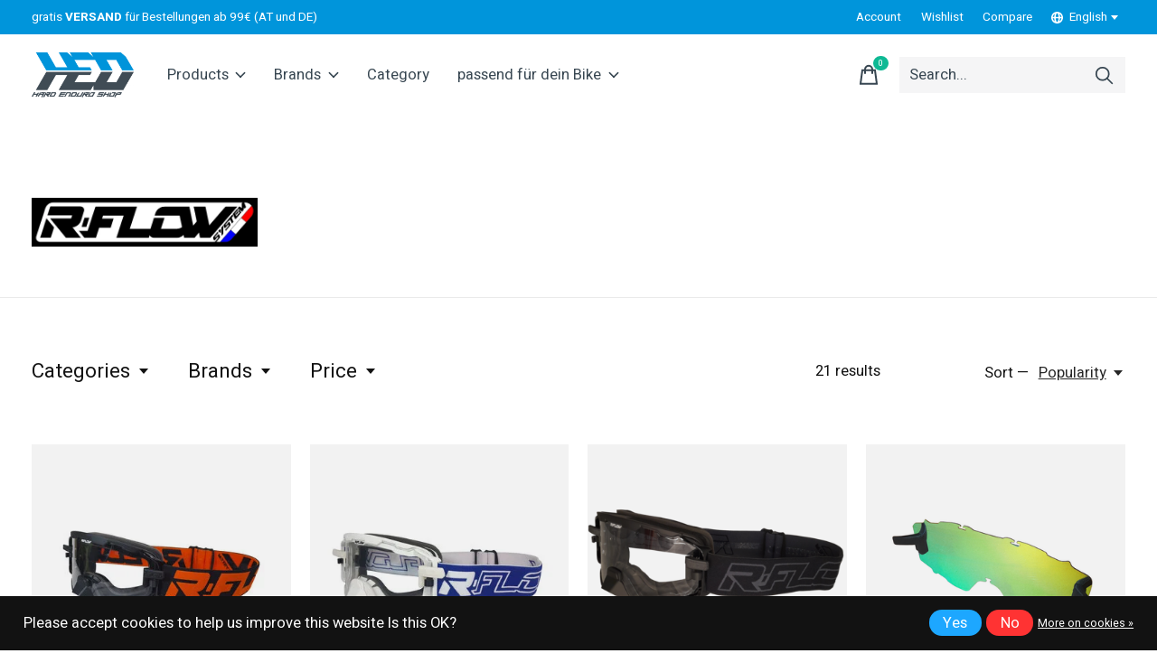

--- FILE ---
content_type: text/html;charset=utf-8
request_url: https://www.hed-shop.com/en/brands/r-flow-system/
body_size: 36712
content:
<!doctype html>
<html lang="en">
<head>
    <meta charset="utf-8"/>
<!-- [START] 'blocks/head.rain' -->
<!--

  (c) 2008-2026 Lightspeed Netherlands B.V.
  http://www.lightspeedhq.com
  Generated: 19-01-2026 @ 10:53:17

-->
<link rel="canonical" href="https://www.hed-shop.com/en/brands/r-flow-system/"/>
<link rel="alternate" href="https://www.hed-shop.com/en/index.rss" type="application/rss+xml" title="New products"/>
<link href="https://cdn.webshopapp.com/assets/cookielaw.css?2025-02-20" rel="stylesheet" type="text/css"/>
<meta name="robots" content="noodp,noydir"/>
<meta property="og:url" content="https://www.hed-shop.com/en/brands/r-flow-system/?source=facebook"/>
<meta property="og:site_name" content="Hard Enduro Shop"/>
<meta property="og:title" content="R-Flow System"/>
<meta property="og:description" content="MT4 System Route des Chaumes 03500 Loriges France mt4.system@yahoo.com"/>
<!--[if lt IE 9]>
<script src="https://cdn.webshopapp.com/assets/html5shiv.js?2025-02-20"></script>
<![endif]-->
<!-- [END] 'blocks/head.rain' -->
  
    
  <meta property="og:image" content="https://cdn.webshopapp.com/shops/252058/themes/171512/v/465986/assets/logo.png?20210115075848">
	<meta property="og:type" content="website" />



<meta name="description" content="MT4 System Route des Chaumes 03500 Loriges France mt4.system@yahoo.com" />
<meta name="keywords" content="R-Flow, System, Online Shop, Enduro, Hard Enduro, Hardenduro, Super Enduro, Superenduro, Extremeenduro, Extreme Enduro, X-Grip, Xgrip, X-Grip Shop, Erzberg, Romaniacs, Sea to Sky, Expressversand, Rabaconda, Reifen, Mousse, Felgen, Philipp Bertl, Extr" />
<meta charset="UTF-8">
<meta http-equiv="X-UA-Compatible" content="ie=edge">
<meta name="viewport" content="width=device-width, initial-scale=1">
<meta name="apple-mobile-web-app-capable" content="yes">
<meta name="apple-mobile-web-app-status-bar-style" content="black">
<meta name="viewport" content="width=device-width, initial-scale=1, maximum-scale=1, user-scalable=0"/>
<title>R-Flow System - Hard Enduro Shop</title>  
  <link rel="preload" href="https://cdn.webshopapp.com/shops/252058/themes/171512/assets/q4tre-icons.woff2" as="font" type="font/woff2" crossorigin="anonymous">
  <link rel="preload" href="https://cdn.webshopapp.com/shops/252058/themes/171512/assets/q4tre.woff2" as="font" type="font/woff2" crossorigin="anonymous">
  <link rel="shortcut icon" href="https://cdn.webshopapp.com/shops/252058/themes/171512/v/465986/assets/favicon.png?20210115075848" type="image/x-icon" />
    	  	<link rel="preconnect" href="https://fonts.googleapis.com">
		<link rel="preconnect" href="https://fonts.gstatic.com" crossorigin>
  	    <link href='//fonts.googleapis.com/css?family=Heebo:400,400i,300,500,600,700,700i,800,900' rel='stylesheet' type='text/css'>
    
  <script>document.getElementsByTagName("html")[0].className += " js";</script>
  <script>
    if('CSS' in window && CSS.supports('color', 'var(--color-var)')) {
      document.write('<link rel="stylesheet" href="https://cdn.webshopapp.com/shops/252058/themes/171512/assets/style.css?2025080311275220201214194227">');
    } else {
      document.write('<link rel="stylesheet" href="https://cdn.webshopapp.com/shops/252058/themes/171512/assets/style-fallback.css?2025080311275220201214194227">');
      document.write('<script src="https://polyfill.io/v3/polyfill.min.js"><\/script>');
    }
  </script>
  <noscript>
    <link rel="stylesheet" href="https://cdn.webshopapp.com/shops/252058/themes/171512/assets/style-fallback.css?2025080311275220201214194227">
    <script src="https://polyfill.io/v3/polyfill.min.js"></script>
  </noscript>
    
    
    <link rel="stylesheet" href="https://cdn.webshopapp.com/shops/252058/themes/171512/assets/icons.css?2025080311275220201214194227" /> 
    <link rel="stylesheet" href="https://cdn.webshopapp.com/shops/252058/themes/171512/assets/settings.css?2025080311275220201214194227" />  
  <link rel="stylesheet" href="https://cdn.webshopapp.com/shops/252058/themes/171512/assets/custom.css?2025080311275220201214194227" />
  
      
      
</head>
<body class="page-r-flow-system has-cookie-notice">
            
  <script>
  var site_url = 'https://www.hed-shop.com/en/',
      static_url = 'https://static.webshopapp.com/shops/252058/',
      search_url = "https://www.hed-shop.com/en/search/",
      promo_popup_hide_until = '1',
      promo_popup_delay = '5000',
      product_card_options = 'swatches-color',
  		product_card_second_image = 0,
      no_inventory_text = "Stock information is currently unavailable for this product.",
      feedToken = false,
      last_updated_text = 'Last updated',
      today_at_text = 'Today at',
      in_stock_text = 'In stock',
      in_stock_online_text = 'In stock online',
      out_of_stock_text = 'Out of stock',
      out_of_stock_text_options = '(Out of stock)',
      out_of_stock_online_text = 'Out of stock online',
      on_backorder_text = 'On backorder',
      on_backorder_online_text = 'On backorder online',
      in_store_text = 'In store',
      not_in_store_text = 'Not in store',
      inventory_notice_text = 'Online and in-store prices may differ',
      inventory_line_text = '$1 at $2',
      default_variant_text = 'Make a choice',
      apply_text = 'Apply',
      points_text = '<span class="js-insert-points"></span>pts',
      money_off_text = '<span class="js-insert-money-off"></span> off',
      valid_for_text = 'Valid for',
      all_text = 'All',
      currency_format = '€',
      priceStatus = 'enabled';
</script>
    
    <div class="js-scroll-observer"></div><div class="pre-header position-sticky top-0">
  <div class="pre-header__container container max-width-xl flex items-center justify-between">
        <div class="pre-header__msg">
      <p>gratis  <strong>VERSAND </strong>für Bestellungen ab 99€  (AT und DE) <a href=""></a></p>
    </div>
        
        
    <ul class="pre-header__nav display@md">
            
      <li class="pre-header__item">
        <a href="#0" class="pre-header__link" aria-controls="drawerLogin"><span>Account</span></a>
      </li>
            <li class="pre-header__item">
        <a href="#0" class="pre-header__link" aria-controls="drawerLogin"><span>Wishlist</span></a>
      </li>
                  <li class="pre-header__item">
        <a href="https://www.hed-shop.com/en/compare/" class="pre-header__link"><span>Compare</span></a>
      </li>
                  <li class="pre-header__item">
        <a href="#" class="pre-header__link"><span><svg viewBox="0 0 16 16" fill="currentColor"><path d="M8,0C3.6,0,0,3.6,0,8s3.6,8,8,8s8-3.6,8-8S12.4,0,8,0z M13.9,7H12c-0.1-1.5-0.4-2.9-0.8-4.1 C12.6,3.8,13.6,5.3,13.9,7z M8,14c-0.6,0-1.8-1.9-2-5H10C9.8,12.1,8.6,14,8,14z M6,7c0.2-3.1,1.3-5,2-5s1.8,1.9,2,5H6z M4.9,2.9 C4.4,4.1,4.1,5.5,4,7H2.1C2.4,5.3,3.4,3.8,4.9,2.9z M2.1,9H4c0.1,1.5,0.4,2.9,0.8,4.1C3.4,12.2,2.4,10.7,2.1,9z M11.1,13.1 c0.5-1.2,0.7-2.6,0.8-4.1h1.9C13.6,10.7,12.6,12.2,11.1,13.1z"></path></svg>English</span> <svg class="pre-header__dropdown-icon icon" aria-hidden="true" viewBox="0 0 12 12"><path d="M6,9l4-5H2Z"/></svg></a>
        <ul class="pre-header__dropdown" data-theme="default">

          <li class="nav-v2__item">
            
      
<ul class="nav-v2__list">
      <li><a href="https://www.hed-shop.com/de/go/brand/4789395" class="pre-header__dropdown-link">Deutsch</a></li>
    <li><a href="https://www.hed-shop.com/en/go/brand/4789395" class="pre-header__dropdown-link" aria-selected="true">English</a></li>
  </ul>

          </li>
        </ul>
      </li>
          </ul>
  
  	      </div>
</div>


<header class="mega-nav mega-nav--mobile mega-nav--desktop@md mega-nav--mobile-panel  position-sticky top-0 js-mega-nav">
  <div class="mega-nav__container">
        <!-- logo -->
    <a href="https://www.hed-shop.com/en/" class="mega-nav__logo">
            <img src="https://cdn.webshopapp.com/shops/252058/themes/171512/v/465986/assets/logo.png?20210115075848" height="32" class="logo" alt="Hardenduro-Shop">
            <img src="https://cdn.webshopapp.com/shops/252058/themes/171512/v/465986/assets/logo-white.png?20210115075848" height="32" class="logo--white" alt="Hardenduro-Shop">
                </a>
            
        
    <!-- icon buttons --mobile -->
    <div class="mega-nav__icon-btns mega-nav__icon-btns--mobile">
      <a href="#0" class="mega-nav__icon-btn" aria-controls="drawerLogin">
        <svg class="icon" viewBox="0 0 24 24">
          <title>Go to account settings</title>
          <g class="icon__group" fill="none" stroke="currentColor" stroke-linecap="square" stroke-miterlimit="10">
            <circle cx="12" cy="6" r="4" />
            <path d="M12 13a8 8 0 00-8 8h16a8 8 0 00-8-8z" />
          </g>
        </svg>
      </a>
	
            
      <button class="reset mega-nav__icon-btn mega-nav__icon-btn--cart js-tab-focus" aria-label="Toggle cart" aria-controls="drawerCart">
        <svg class="icon" viewBox="0 0 24 24" >
          <title>Cart</title>
          <g class="icon__group" stroke-linecap="square" fill="none" stroke-linejoin="miter" stroke="currentColor">
            <polygon points="21,21.8 3,21.8 5,6.8 19,6.8 	"/>
            <path d="M8,9.8v-4c0-2.2,1.8-4,4-4l0,0c2.2,0,4,1.8,4,4v4"/>
          </g>
        </svg>
        <span class="counter counter--cart margin-left-xxs"><span class="js-cart-counter">0</span> <i class="sr-only">items</i></span>
      </button>

      <button class="reset mega-nav__icon-btn mega-nav__icon-btn--menu js-tab-focus" aria-label="Toggle menu" aria-controls="mega-nav-navigation">
        <svg class="icon" viewBox="0 0 24 24">
          <g class="icon__group" fill="none" stroke="currentColor" stroke-linecap="square" stroke-miterlimit="10">
            <path d="M2 6h20" />
            <path d="M2 12h20" />
            <path d="M2 18h20" />
          </g>
        </svg>
      </button>
    </div>

    <div class="mega-nav__nav js-mega-nav__nav" id="mega-nav-navigation" role="navigation" aria-label="Main">
    <div class="mega-nav__nav-wrapper js-scroll-container">
    <div class="mega-nav__nav-inner">
      <ul class="mega-nav__items">

                <!-- search input --desktop -->
        <li class="mega-nav__item mega-nav__item--search position-relative margin-bottom-xs hide@md">
          <form action="https://www.hed-shop.com/en/search/" method="get" class="search-form" autocomplete="off">
            <div class="mega-nav__search-input search-input search-input--icon-left text-sm@md">
              <input class="form-control  js-live-search" type="search" name="q" id="searchInputX" placeholder="Search..." aria-label="Search">
              <button class="search-input__btn">
                <svg class="icon" viewBox="0 0 24 24"><title>Submit</title><g stroke-linecap="square" stroke-linejoin="miter" stroke-width="2" stroke="currentColor" fill="none" stroke-miterlimit="10"><line x1="22" y1="22" x2="15.656" y2="15.656"></line><circle cx="10" cy="10" r="8"></circle></g></svg>
              </button>
            </div>

            <div class="live-search__dropdown margin-bottom-xs position-relative" data-theme="default" tabindex="0">
              <div class="text-center is-hidden js-live-search__loader" aria-hidden="true">
                <svg class="icon icon--sm icon--is-spinning" viewBox="0 0 32 32"><g stroke-linecap="square" stroke-linejoin="miter" stroke-width="2" stroke="currentColor" fill="none"><circle cx="16" cy="16" r="15" opacity="0.4"></circle><path d="M16,1A15,15,0,0,1,31,16" stroke-linecap="butt"></path></g></svg>
              </div>
              <div class="js-live-search__wrapper">
                <!-- Results will be loaded here -->
              </div>
              <button type="submit" class="btn btn--arrow margin-top-sm is-hidden js-live-search__view-all">View all results (<span class="js-live-search__count"></span>)</button>
            </div>
          </form>
        </li>
        
        
                <!-- Layout 1 -> tabbed product categories -->
        <li class="mega-nav__item js-mega-nav__item">
          <button class="reset mega-nav__control js-mega-nav__control js-tab-focus">
            Products
            <i class="mega-nav__arrow-icon" aria-hidden="true">
              <svg class="icon" viewBox="0 0 16 16">
                <g class="icon__group" fill="none" stroke="currentColor" stroke-linecap="square" stroke-miterlimit="10">
                  <path d="M2 2l12 12" />
                  <path d="M14 2L2 14" />
                </g>
              </svg>
            </i>
          </button>

          <div class="mega-nav__sub-nav-wrapper">
            <div class="mega-nav__panel-header hide@md text-md">
              <button class="reset js-mega-nav__control js-tab-focus">
                <svg class="icon" viewBox="0 0 482.239 482.239">
                  <title>Back</title>
                  <path d="m206.812 34.446-206.812 206.673 206.743 206.674 24.353-24.284-165.167-165.167h416.31v-34.445h-416.31l165.236-165.236z"></path>
                </svg>
              </button>
              <div class="mega-nav__panel-title">
                Products
              </div>
            </div>
            <div class="mega-nav__sub-nav-wrapper-inner mega-nav__sub-nav mega-nav__sub-nav--layout-1 js-scroll-container">

              <!-- links - visible on mobile -->
              <ul class="mega-nav__sub-items">
                                <li class="mega-nav__sub-item">
                                    <a href="https://www.hed-shop.com/en/hard-enduro-parts/" class="mega-nav__control">
                    <span class="flex items-center gap-xs">
                                            <img class="block width-lg height-lg radius-50% object-cover" src="https://cdn.webshopapp.com/shops/252058/files/324781351/150x150x1/hard-enduro-parts.jpg" alt="★ Hard Enduro Parts ★">
                                            <i>★ Hard Enduro Parts ★</i>
                    </span>
                  </a>
                                  </li>
                                <li class="mega-nav__sub-item js-mega-nav__item">
                                    <button class="reset mega-nav__control js-mega-nav__control js-tab-focus">
                    <span class="flex items-center gap-xs width-100%">
                                            <img class="block width-lg height-lg radius-50% object-cover" src="https://cdn.webshopapp.com/shops/252058/files/355348412/150x150x1/tyres-mousse.jpg" alt="Tyres &amp; Mousse">
                                            <span class="flex items-center width-100%">
                        Tyres &amp; Mousse
                        <i class="mega-nav__arrow-icon" aria-hidden="true">
                          <svg class="icon" viewBox="0 0 16 16">
                            <g class="icon__group" fill="none" stroke="currentColor" stroke-linecap="square" stroke-miterlimit="10">
                              <path d="M2 2l12 12" />
                              <path d="M14 2L2 14" />
                            </g>
                          </svg>
                        </i>
                      </span>
                    </span>
                  </button>
                  <div class="mega-nav__sub-nav-wrapper">
                    <div class="mega-nav__panel-header hide@md text-md">
                      <button class="reset js-mega-nav__control js-tab-focus">
                        <svg class="icon" viewBox="0 0 482.239 482.239">
                          <title>Back</title>
                          <path d="m206.812 34.446-206.812 206.673 206.743 206.674 24.353-24.284-165.167-165.167h416.31v-34.445h-416.31l165.236-165.236z"></path>
                        </svg>
                      </button>
                      <div class="mega-nav__panel-title">
                        Tyres &amp; Mousse
                      </div>
                    </div>
                    <div class="mega-nav__sub-nav-wrapper-inner js-scroll-container">
                      <!-- links - visible on mobile -->
                      <ul class="mega-nav__sub-items">
                        <li class="mega-nav__sub-item">
                          <a href="https://www.hed-shop.com/en/tyres-mousse/" class="mega-nav__control">
                            <span class="flex items-center gap-xs">
                              <i>All Tyres & Mousse</i>
                            </span>
                          </a>
                        </li>
                                                <li class="mega-nav__sub-item js-mega-nav__item">
                                                    <button class="reset mega-nav__control js-mega-nav__control js-tab-focus">
                            Tyres
                            <i class="mega-nav__arrow-icon" aria-hidden="true">
                              <svg class="icon" viewBox="0 0 16 16">
                                <g class="icon__group" fill="none" stroke="currentColor" stroke-linecap="square" stroke-miterlimit="10">
                                  <path d="M2 2l12 12" />
                                  <path d="M14 2L2 14" />
                                </g>
                              </svg>
                            </i>
                          </button>
                          <div class="mega-nav__sub-nav-wrapper">
                            <div class="mega-nav__panel-header hide@md text-md">
                              <button class="reset js-mega-nav__control js-tab-focus">
                                <svg class="icon" viewBox="0 0 482.239 482.239">
                                  <title>Back</title>
                                  <path d="m206.812 34.446-206.812 206.673 206.743 206.674 24.353-24.284-165.167-165.167h416.31v-34.445h-416.31l165.236-165.236z"></path>
                                </svg>
                              </button>
                              <div class="mega-nav__panel-title">
                                Tyres
                              </div>

                            </div>
                            <div class="mega-nav__sub-nav-wrapper-inner js-scroll-container">
                              <ul class="mega-nav__sub-items">
                                <li class="mega-nav__sub-item">
                                  <a href="https://www.hed-shop.com/en/tyres-mousse/tyres/" class="mega-nav__control">
                                    <span class="flex items-center gap-xs">
                                                                            <img class="block width-lg height-lg radius-50% object-cover" src="https://cdn.webshopapp.com/shops/252058/files/355642980/150x150x1/tyres.jpg" alt="Tyres">
                                                                            <i>All Tyres</i>
                                    </span>
                                  </a>
                                </li>
                                                                <li class="mega-nav__sub-item">
                                                                    <a href="https://www.hed-shop.com/en/tyres-mousse/tyres/rear-tyres-120-90-18/" class="mega-nav__control">
                                    <span class="flex items-center gap-xs">
                                                                            <img class="block width-lg height-lg radius-50% object-cover" src="https://cdn.webshopapp.com/shops/252058/files/355630975/150x150x1/rear-tyres-120-90-18.jpg" alt="Rear Tyres  120/90-18">
                                                                            <i>Rear Tyres  120/90-18</i>
                                    </span>
                                  </a>
                                                                  </li>
                                                                <li class="mega-nav__sub-item">
                                                                    <a href="https://www.hed-shop.com/en/tyres-mousse/tyres/rear-tyres-140-80-18/" class="mega-nav__control">
                                    <span class="flex items-center gap-xs">
                                                                            <img class="block width-lg height-lg radius-50% object-cover" src="https://cdn.webshopapp.com/shops/252058/files/355631074/150x150x1/rear-tyres-140-80-18.jpg" alt="Rear Tyres  140/80-18">
                                                                            <i>Rear Tyres  140/80-18</i>
                                    </span>
                                  </a>
                                                                  </li>
                                                                <li class="mega-nav__sub-item">
                                                                    <a href="https://www.hed-shop.com/en/tyres-mousse/tyres/front-tyres/" class="mega-nav__control">
                                    <span class="flex items-center gap-xs">
                                                                            <img class="block width-lg height-lg radius-50% object-cover" src="https://cdn.webshopapp.com/shops/252058/files/355635199/150x150x1/front-tyres.jpg" alt="Front Tyres">
                                                                            <i>Front Tyres</i>
                                    </span>
                                  </a>
                                                                  </li>
                                                                <li class="mega-nav__sub-item">
                                                                    <a href="https://www.hed-shop.com/en/tyres-mousse/tyres/motocross/" class="mega-nav__control">
                                    <span class="flex items-center gap-xs">
                                                                            <img class="block width-lg height-lg radius-50% object-cover" src="https://cdn.webshopapp.com/shops/252058/files/355634617/150x150x1/motocross.jpg" alt="Motocross">
                                                                            <i>Motocross</i>
                                    </span>
                                  </a>
                                                                  </li>
                                                                <li class="mega-nav__sub-item">
                                                                    <a href="https://www.hed-shop.com/en/tyres-mousse/tyres/kids-tyres/" class="mega-nav__control">
                                    <span class="flex items-center gap-xs">
                                                                            <img class="block width-lg height-lg radius-50% object-cover" src="https://cdn.webshopapp.com/shops/252058/files/355638572/150x150x1/kids-tyres.jpg" alt="Kids Tyres">
                                                                            <i>Kids Tyres</i>
                                    </span>
                                  </a>
                                                                  </li>
                                                              </ul>
                            </div>
                          </div>


                                                  </li>
                                                <li class="mega-nav__sub-item">
                                                    <a href="https://www.hed-shop.com/en/tyres-mousse/mousse/" class="mega-nav__control">
                            <span class="flex items-center gap-xs">
                                                            <img class="block width-lg height-lg radius-50% object-cover" src="https://cdn.webshopapp.com/shops/252058/files/355449134/150x150x1/mousse.jpg" alt="Mousse ">
                                                            <i>Mousse </i>
                            </span>
                          </a>
                                                  </li>
                                                <li class="mega-nav__sub-item">
                                                    <a href="https://www.hed-shop.com/en/tyres-mousse/nomousse-tubliss-tacs-protec/" class="mega-nav__control">
                            <span class="flex items-center gap-xs">
                                                            <img class="block width-lg height-lg radius-50% object-cover" src="https://cdn.webshopapp.com/shops/252058/files/444444839/150x150x1/nomousse-tubliss-tacs-protec.jpg" alt="NoMousse / Tubliss / Tacs Protec">
                                                            <i>NoMousse / Tubliss / Tacs Protec</i>
                            </span>
                          </a>
                                                  </li>
                                                <li class="mega-nav__sub-item">
                                                    <a href="https://www.hed-shop.com/en/tyres-mousse/tubes/" class="mega-nav__control">
                            <span class="flex items-center gap-xs">
                                                            <img class="block width-lg height-lg radius-50% object-cover" src="https://cdn.webshopapp.com/shops/252058/files/355639864/150x150x1/tubes.jpg" alt="Tubes">
                                                            <i>Tubes</i>
                            </span>
                          </a>
                                                  </li>
                                                <li class="mega-nav__sub-item">
                                                    <a href="https://www.hed-shop.com/en/tyres-mousse/equipment/" class="mega-nav__control">
                            <span class="flex items-center gap-xs">
                                                            <img class="block width-lg height-lg radius-50% object-cover" src="https://cdn.webshopapp.com/shops/252058/files/355644315/150x150x1/equipment.jpg" alt="Equipment">
                                                            <i>Equipment</i>
                            </span>
                          </a>
                                                  </li>
                                              </ul>
                    </div>
                  </div>

                                  </li>
                                <li class="mega-nav__sub-item js-mega-nav__item">
                                    <button class="reset mega-nav__control js-mega-nav__control js-tab-focus">
                    <span class="flex items-center gap-xs width-100%">
                                            <img class="block width-lg height-lg radius-50% object-cover" src="https://cdn.webshopapp.com/shops/252058/files/355349759/150x150x1/parts.jpg" alt="Parts">
                                            <span class="flex items-center width-100%">
                        Parts
                        <i class="mega-nav__arrow-icon" aria-hidden="true">
                          <svg class="icon" viewBox="0 0 16 16">
                            <g class="icon__group" fill="none" stroke="currentColor" stroke-linecap="square" stroke-miterlimit="10">
                              <path d="M2 2l12 12" />
                              <path d="M14 2L2 14" />
                            </g>
                          </svg>
                        </i>
                      </span>
                    </span>
                  </button>
                  <div class="mega-nav__sub-nav-wrapper">
                    <div class="mega-nav__panel-header hide@md text-md">
                      <button class="reset js-mega-nav__control js-tab-focus">
                        <svg class="icon" viewBox="0 0 482.239 482.239">
                          <title>Back</title>
                          <path d="m206.812 34.446-206.812 206.673 206.743 206.674 24.353-24.284-165.167-165.167h416.31v-34.445h-416.31l165.236-165.236z"></path>
                        </svg>
                      </button>
                      <div class="mega-nav__panel-title">
                        Parts
                      </div>
                    </div>
                    <div class="mega-nav__sub-nav-wrapper-inner js-scroll-container">
                      <!-- links - visible on mobile -->
                      <ul class="mega-nav__sub-items">
                        <li class="mega-nav__sub-item">
                          <a href="https://www.hed-shop.com/en/parts/" class="mega-nav__control">
                            <span class="flex items-center gap-xs">
                              <i>All Parts</i>
                            </span>
                          </a>
                        </li>
                                                <li class="mega-nav__sub-item">
                                                    <a href="https://www.hed-shop.com/en/parts/chains-and-more/" class="mega-nav__control">
                            <span class="flex items-center gap-xs">
                                                            <img class="block width-lg height-lg radius-50% object-cover" src="https://cdn.webshopapp.com/shops/252058/files/172661630/150x150x1/chains-and-more.jpg" alt="Chains and more">
                                                            <i>Chains and more</i>
                            </span>
                          </a>
                                                  </li>
                                                <li class="mega-nav__sub-item">
                                                    <a href="https://www.hed-shop.com/en/parts/exhaust/" class="mega-nav__control">
                            <span class="flex items-center gap-xs">
                                                            <img class="block width-lg height-lg radius-50% object-cover" src="https://cdn.webshopapp.com/shops/252058/files/355955167/150x150x1/exhaust.jpg" alt="Exhaust">
                                                            <i>Exhaust</i>
                            </span>
                          </a>
                                                  </li>
                                                <li class="mega-nav__sub-item">
                                                    <a href="https://www.hed-shop.com/en/parts/brakes/" class="mega-nav__control">
                            <span class="flex items-center gap-xs">
                                                            <img class="block width-lg height-lg radius-50% object-cover" src="https://cdn.webshopapp.com/shops/252058/files/172661492/150x150x1/brakes.jpg" alt="Brakes">
                                                            <i>Brakes</i>
                            </span>
                          </a>
                                                  </li>
                                                <li class="mega-nav__sub-item">
                                                    <a href="https://www.hed-shop.com/en/parts/brake-clutch-hose/" class="mega-nav__control">
                            <span class="flex items-center gap-xs">
                                                            <img class="block width-lg height-lg radius-50% object-cover" src="https://cdn.webshopapp.com/shops/252058/files/381193162/150x150x1/brake-clutch-hose.jpg" alt="Brake &amp; Clutch Hose">
                                                            <i>Brake &amp; Clutch Hose</i>
                            </span>
                          </a>
                                                  </li>
                                                <li class="mega-nav__sub-item">
                                                    <a href="https://www.hed-shop.com/en/parts/electric/" class="mega-nav__control">
                            <span class="flex items-center gap-xs">
                                                            <img class="block width-lg height-lg radius-50% object-cover" src="https://cdn.webshopapp.com/shops/252058/files/390531034/150x150x1/electric.jpg" alt="Electric">
                                                            <i>Electric</i>
                            </span>
                          </a>
                                                  </li>
                                                <li class="mega-nav__sub-item">
                                                    <a href="https://www.hed-shop.com/en/parts/suspension/" class="mega-nav__control">
                            <span class="flex items-center gap-xs">
                                                            <img class="block width-lg height-lg radius-50% object-cover" src="https://cdn.webshopapp.com/shops/252058/files/355823399/150x150x1/suspension.jpg" alt="Suspension">
                                                            <i>Suspension</i>
                            </span>
                          </a>
                                                  </li>
                                                <li class="mega-nav__sub-item">
                                                    <a href="https://www.hed-shop.com/en/parts/wheels-equipment/" class="mega-nav__control">
                            <span class="flex items-center gap-xs">
                                                            <img class="block width-lg height-lg radius-50% object-cover" src="https://cdn.webshopapp.com/shops/252058/files/263453369/150x150x1/wheels-equipment.jpg" alt="Wheels / Equipment">
                                                            <i>Wheels / Equipment</i>
                            </span>
                          </a>
                                                  </li>
                                                <li class="mega-nav__sub-item">
                                                    <a href="https://www.hed-shop.com/en/parts/guards/" class="mega-nav__control">
                            <span class="flex items-center gap-xs">
                                                            <img class="block width-lg height-lg radius-50% object-cover" src="https://cdn.webshopapp.com/shops/252058/files/172776473/150x150x1/guards.jpg" alt="Guards">
                                                            <i>Guards</i>
                            </span>
                          </a>
                                                  </li>
                                                <li class="mega-nav__sub-item">
                                                    <a href="https://www.hed-shop.com/en/parts/engine-guard/" class="mega-nav__control">
                            <span class="flex items-center gap-xs">
                                                            <img class="block width-lg height-lg radius-50% object-cover" src="https://cdn.webshopapp.com/shops/252058/files/355766377/150x150x1/engine-guard.jpg" alt="Engine Guard">
                                                            <i>Engine Guard</i>
                            </span>
                          </a>
                                                  </li>
                                                <li class="mega-nav__sub-item">
                                                    <a href="https://www.hed-shop.com/en/parts/handguards/" class="mega-nav__control">
                            <span class="flex items-center gap-xs">
                                                            <img class="block width-lg height-lg radius-50% object-cover" src="https://cdn.webshopapp.com/shops/252058/files/403454572/150x150x1/handguards.jpg" alt="Handguards">
                                                            <i>Handguards</i>
                            </span>
                          </a>
                                                  </li>
                                                <li class="mega-nav__sub-item">
                                                    <a href="https://www.hed-shop.com/en/parts/lifting-strap/" class="mega-nav__control">
                            <span class="flex items-center gap-xs">
                                                            <img class="block width-lg height-lg radius-50% object-cover" src="https://cdn.webshopapp.com/shops/252058/files/355755245/150x150x1/lifting-strap.jpg" alt="Lifting Strap">
                                                            <i>Lifting Strap</i>
                            </span>
                          </a>
                                                  </li>
                                                <li class="mega-nav__sub-item">
                                                    <a href="https://www.hed-shop.com/en/parts/hotswop/" class="mega-nav__control">
                            <span class="flex items-center gap-xs">
                                                            <img class="block width-lg height-lg radius-50% object-cover" src="https://cdn.webshopapp.com/shops/252058/files/221589635/150x150x1/hotswop.jpg" alt="HotSwop">
                                                            <i>HotSwop</i>
                            </span>
                          </a>
                                                  </li>
                                                <li class="mega-nav__sub-item">
                                                    <a href="https://www.hed-shop.com/en/parts/cooling-system/" class="mega-nav__control">
                            <span class="flex items-center gap-xs">
                                                            <img class="block width-lg height-lg radius-50% object-cover" src="https://cdn.webshopapp.com/shops/252058/files/355840320/150x150x1/cooling-system.jpg" alt="cooling system">
                                                            <i>cooling system</i>
                            </span>
                          </a>
                                                  </li>
                                                <li class="mega-nav__sub-item">
                                                    <a href="https://www.hed-shop.com/en/parts/clutch/" class="mega-nav__control">
                            <span class="flex items-center gap-xs">
                                                            <img class="block width-lg height-lg radius-50% object-cover" src="https://cdn.webshopapp.com/shops/252058/files/448884032/150x150x1/clutch.jpg" alt="Clutch">
                                                            <i>Clutch</i>
                            </span>
                          </a>
                                                  </li>
                                                <li class="mega-nav__sub-item">
                                                    <a href="https://www.hed-shop.com/en/parts/handlebar-grips-levers-pegs/" class="mega-nav__control">
                            <span class="flex items-center gap-xs">
                                                            <img class="block width-lg height-lg radius-50% object-cover" src="https://cdn.webshopapp.com/shops/252058/files/355908524/150x150x1/handlebar-grips-levers-pegs.jpg" alt="Handlebar / Grips / Levers / Pegs">
                                                            <i>Handlebar / Grips / Levers / Pegs</i>
                            </span>
                          </a>
                                                  </li>
                                                <li class="mega-nav__sub-item">
                                                    <a href="https://www.hed-shop.com/en/parts/air-filter-oil-filter/" class="mega-nav__control">
                            <span class="flex items-center gap-xs">
                                                            <img class="block width-lg height-lg radius-50% object-cover" src="https://cdn.webshopapp.com/shops/252058/files/355908644/150x150x1/air-filter-oil-filter.jpg" alt="Air Filter / Oil Filter">
                                                            <i>Air Filter / Oil Filter</i>
                            </span>
                          </a>
                                                  </li>
                                                <li class="mega-nav__sub-item">
                                                    <a href="https://www.hed-shop.com/en/parts/seat-covers/" class="mega-nav__control">
                            <span class="flex items-center gap-xs">
                                                            <img class="block width-lg height-lg radius-50% object-cover" src="https://cdn.webshopapp.com/shops/252058/files/355909365/150x150x1/seat-covers.jpg" alt="Seat Covers">
                                                            <i>Seat Covers</i>
                            </span>
                          </a>
                                                  </li>
                                                <li class="mega-nav__sub-item">
                                                    <a href="https://www.hed-shop.com/en/parts/tools/" class="mega-nav__control">
                            <span class="flex items-center gap-xs">
                                                            <img class="block width-lg height-lg radius-50% object-cover" src="https://cdn.webshopapp.com/shops/252058/files/355963729/150x150x1/tools.jpg" alt="Tools">
                                                            <i>Tools</i>
                            </span>
                          </a>
                                                  </li>
                                                <li class="mega-nav__sub-item">
                                                    <a href="https://www.hed-shop.com/en/parts/spark-plugs/" class="mega-nav__control">
                            <span class="flex items-center gap-xs">
                                                            <img class="block width-lg height-lg radius-50% object-cover" src="https://cdn.webshopapp.com/shops/252058/files/355773421/150x150x1/spark-plugs.jpg" alt="Spark Plugs">
                                                            <i>Spark Plugs</i>
                            </span>
                          </a>
                                                  </li>
                                              </ul>
                    </div>
                  </div>

                                  </li>
                                <li class="mega-nav__sub-item">
                                    <a href="https://www.hed-shop.com/en/equipment/" class="mega-nav__control">
                    <span class="flex items-center gap-xs">
                                            <img class="block width-lg height-lg radius-50% object-cover" src="https://cdn.webshopapp.com/shops/252058/files/355840876/150x150x1/equipment.jpg" alt="Equipment">
                                            <i>Equipment</i>
                    </span>
                  </a>
                                  </li>
                                <li class="mega-nav__sub-item js-mega-nav__item">
                                    <button class="reset mega-nav__control js-mega-nav__control js-tab-focus">
                    <span class="flex items-center gap-xs width-100%">
                                            <img class="block width-lg height-lg radius-50% object-cover" src="https://cdn.webshopapp.com/shops/252058/files/355738071/150x150x1/optics.jpg" alt="Optics">
                                            <span class="flex items-center width-100%">
                        Optics
                        <i class="mega-nav__arrow-icon" aria-hidden="true">
                          <svg class="icon" viewBox="0 0 16 16">
                            <g class="icon__group" fill="none" stroke="currentColor" stroke-linecap="square" stroke-miterlimit="10">
                              <path d="M2 2l12 12" />
                              <path d="M14 2L2 14" />
                            </g>
                          </svg>
                        </i>
                      </span>
                    </span>
                  </button>
                  <div class="mega-nav__sub-nav-wrapper">
                    <div class="mega-nav__panel-header hide@md text-md">
                      <button class="reset js-mega-nav__control js-tab-focus">
                        <svg class="icon" viewBox="0 0 482.239 482.239">
                          <title>Back</title>
                          <path d="m206.812 34.446-206.812 206.673 206.743 206.674 24.353-24.284-165.167-165.167h416.31v-34.445h-416.31l165.236-165.236z"></path>
                        </svg>
                      </button>
                      <div class="mega-nav__panel-title">
                        Optics
                      </div>
                    </div>
                    <div class="mega-nav__sub-nav-wrapper-inner js-scroll-container">
                      <!-- links - visible on mobile -->
                      <ul class="mega-nav__sub-items">
                        <li class="mega-nav__sub-item">
                          <a href="https://www.hed-shop.com/en/optics/" class="mega-nav__control">
                            <span class="flex items-center gap-xs">
                              <i>All Optics</i>
                            </span>
                          </a>
                        </li>
                                                <li class="mega-nav__sub-item">
                                                    <a href="https://www.hed-shop.com/en/optics/graphics-stickers/" class="mega-nav__control">
                            <span class="flex items-center gap-xs">
                                                            <img class="block width-lg height-lg radius-50% object-cover" src="https://cdn.webshopapp.com/shops/252058/files/355735235/150x150x1/graphics-stickers.jpg" alt="Graphics / Stickers">
                                                            <i>Graphics / Stickers</i>
                            </span>
                          </a>
                                                  </li>
                                                <li class="mega-nav__sub-item">
                                                    <a href="https://www.hed-shop.com/en/optics/plastics/" class="mega-nav__control">
                            <span class="flex items-center gap-xs">
                                                            <img class="block width-lg height-lg radius-50% object-cover" src="https://cdn.webshopapp.com/shops/252058/files/355749551/150x150x1/plastics.jpg" alt="Plastics">
                                                            <i>Plastics</i>
                            </span>
                          </a>
                                                  </li>
                                              </ul>
                    </div>
                  </div>

                                  </li>
                                <li class="mega-nav__sub-item js-mega-nav__item">
                                    <button class="reset mega-nav__control js-mega-nav__control js-tab-focus">
                    <span class="flex items-center gap-xs width-100%">
                                            <img class="block width-lg height-lg radius-50% object-cover" src="https://cdn.webshopapp.com/shops/252058/files/354397001/150x150x1/beta-spare-parts.jpg" alt="Beta Spare Parts">
                                            <span class="flex items-center width-100%">
                        Beta Spare Parts
                        <i class="mega-nav__arrow-icon" aria-hidden="true">
                          <svg class="icon" viewBox="0 0 16 16">
                            <g class="icon__group" fill="none" stroke="currentColor" stroke-linecap="square" stroke-miterlimit="10">
                              <path d="M2 2l12 12" />
                              <path d="M14 2L2 14" />
                            </g>
                          </svg>
                        </i>
                      </span>
                    </span>
                  </button>
                  <div class="mega-nav__sub-nav-wrapper">
                    <div class="mega-nav__panel-header hide@md text-md">
                      <button class="reset js-mega-nav__control js-tab-focus">
                        <svg class="icon" viewBox="0 0 482.239 482.239">
                          <title>Back</title>
                          <path d="m206.812 34.446-206.812 206.673 206.743 206.674 24.353-24.284-165.167-165.167h416.31v-34.445h-416.31l165.236-165.236z"></path>
                        </svg>
                      </button>
                      <div class="mega-nav__panel-title">
                        Beta Spare Parts
                      </div>
                    </div>
                    <div class="mega-nav__sub-nav-wrapper-inner js-scroll-container">
                      <!-- links - visible on mobile -->
                      <ul class="mega-nav__sub-items">
                        <li class="mega-nav__sub-item">
                          <a href="https://www.hed-shop.com/en/beta-spare-parts/" class="mega-nav__control">
                            <span class="flex items-center gap-xs">
                              <i>All Beta Spare Parts</i>
                            </span>
                          </a>
                        </li>
                                                <li class="mega-nav__sub-item">
                                                    <a href="https://www.hed-shop.com/en/beta-spare-parts/chains-and-more/" class="mega-nav__control">
                            <span class="flex items-center gap-xs">
                                                            <i>Chains and More</i>
                            </span>
                          </a>
                                                  </li>
                                                <li class="mega-nav__sub-item">
                                                    <a href="https://www.hed-shop.com/en/beta-spare-parts/brakes-levers-pags/" class="mega-nav__control">
                            <span class="flex items-center gap-xs">
                                                            <i>Brakes / Levers / Pags</i>
                            </span>
                          </a>
                                                  </li>
                                                <li class="mega-nav__sub-item">
                                                    <a href="https://www.hed-shop.com/en/beta-spare-parts/gaskets/" class="mega-nav__control">
                            <span class="flex items-center gap-xs">
                                                            <i>Gaskets</i>
                            </span>
                          </a>
                                                  </li>
                                                <li class="mega-nav__sub-item">
                                                    <a href="https://www.hed-shop.com/en/beta-spare-parts/electric/" class="mega-nav__control">
                            <span class="flex items-center gap-xs">
                                                            <i>Electric</i>
                            </span>
                          </a>
                                                  </li>
                                                <li class="mega-nav__sub-item">
                                                    <a href="https://www.hed-shop.com/en/beta-spare-parts/plastic/" class="mega-nav__control">
                            <span class="flex items-center gap-xs">
                                                            <i>Plastic</i>
                            </span>
                          </a>
                                                  </li>
                                                <li class="mega-nav__sub-item">
                                                    <a href="https://www.hed-shop.com/en/beta-spare-parts/cooling-system/" class="mega-nav__control">
                            <span class="flex items-center gap-xs">
                                                            <i>cooling system</i>
                            </span>
                          </a>
                                                  </li>
                                                <li class="mega-nav__sub-item">
                                                    <a href="https://www.hed-shop.com/en/beta-spare-parts/engine-cooling-exhaust/" class="mega-nav__control">
                            <span class="flex items-center gap-xs">
                                                            <i>Engine / Cooling / Exhaust</i>
                            </span>
                          </a>
                                                  </li>
                                                <li class="mega-nav__sub-item">
                                                    <a href="https://www.hed-shop.com/en/beta-spare-parts/bolts-nuts/" class="mega-nav__control">
                            <span class="flex items-center gap-xs">
                                                            <i>Bolts / Nuts </i>
                            </span>
                          </a>
                                                  </li>
                                                <li class="mega-nav__sub-item">
                                                    <a href="https://www.hed-shop.com/en/beta-spare-parts/tuning-parts-accesories/" class="mega-nav__control">
                            <span class="flex items-center gap-xs">
                                                            <i>Tuning Parts / Accesories</i>
                            </span>
                          </a>
                                                  </li>
                                                <li class="mega-nav__sub-item">
                                                    <a href="https://www.hed-shop.com/en/beta-spare-parts/spare-parts-rr-50-125/" class="mega-nav__control">
                            <span class="flex items-center gap-xs">
                                                            <i>Spare Parts RR 50 - 125</i>
                            </span>
                          </a>
                                                  </li>
                                              </ul>
                    </div>
                  </div>

                                  </li>
                                <li class="mega-nav__sub-item js-mega-nav__item">
                                    <button class="reset mega-nav__control js-mega-nav__control js-tab-focus">
                    <span class="flex items-center gap-xs width-100%">
                                            <img class="block width-lg height-lg radius-50% object-cover" src="https://cdn.webshopapp.com/shops/252058/files/163849124/150x150x1/oil-sprays.jpg" alt="Oil / Sprays">
                                            <span class="flex items-center width-100%">
                        Oil / Sprays
                        <i class="mega-nav__arrow-icon" aria-hidden="true">
                          <svg class="icon" viewBox="0 0 16 16">
                            <g class="icon__group" fill="none" stroke="currentColor" stroke-linecap="square" stroke-miterlimit="10">
                              <path d="M2 2l12 12" />
                              <path d="M14 2L2 14" />
                            </g>
                          </svg>
                        </i>
                      </span>
                    </span>
                  </button>
                  <div class="mega-nav__sub-nav-wrapper">
                    <div class="mega-nav__panel-header hide@md text-md">
                      <button class="reset js-mega-nav__control js-tab-focus">
                        <svg class="icon" viewBox="0 0 482.239 482.239">
                          <title>Back</title>
                          <path d="m206.812 34.446-206.812 206.673 206.743 206.674 24.353-24.284-165.167-165.167h416.31v-34.445h-416.31l165.236-165.236z"></path>
                        </svg>
                      </button>
                      <div class="mega-nav__panel-title">
                        Oil / Sprays
                      </div>
                    </div>
                    <div class="mega-nav__sub-nav-wrapper-inner js-scroll-container">
                      <!-- links - visible on mobile -->
                      <ul class="mega-nav__sub-items">
                        <li class="mega-nav__sub-item">
                          <a href="https://www.hed-shop.com/en/oil-sprays/" class="mega-nav__control">
                            <span class="flex items-center gap-xs">
                              <i>All Oil / Sprays</i>
                            </span>
                          </a>
                        </li>
                                                <li class="mega-nav__sub-item">
                                                    <a href="https://www.hed-shop.com/en/oil-sprays/motor-oil/" class="mega-nav__control">
                            <span class="flex items-center gap-xs">
                                                            <i>Motor oil</i>
                            </span>
                          </a>
                                                  </li>
                                                <li class="mega-nav__sub-item">
                                                    <a href="https://www.hed-shop.com/en/oil-sprays/gear-oil/" class="mega-nav__control">
                            <span class="flex items-center gap-xs">
                                                            <i>Gear Oil</i>
                            </span>
                          </a>
                                                  </li>
                                                <li class="mega-nav__sub-item">
                                                    <a href="https://www.hed-shop.com/en/oil-sprays/set-packages/" class="mega-nav__control">
                            <span class="flex items-center gap-xs">
                                                            <i>Set Packages</i>
                            </span>
                          </a>
                                                  </li>
                                                <li class="mega-nav__sub-item">
                                                    <a href="https://www.hed-shop.com/en/oil-sprays/airfilter-oil-cleaner/" class="mega-nav__control">
                            <span class="flex items-center gap-xs">
                                                            <i>Airfilter Oil &amp; Cleaner</i>
                            </span>
                          </a>
                                                  </li>
                                                <li class="mega-nav__sub-item">
                                                    <a href="https://www.hed-shop.com/en/oil-sprays/sprays/" class="mega-nav__control">
                            <span class="flex items-center gap-xs">
                                                            <i>Sprays</i>
                            </span>
                          </a>
                                                  </li>
                                                <li class="mega-nav__sub-item">
                                                    <a href="https://www.hed-shop.com/en/oil-sprays/coolant/" class="mega-nav__control">
                            <span class="flex items-center gap-xs">
                                                            <i>Coolant</i>
                            </span>
                          </a>
                                                  </li>
                                                <li class="mega-nav__sub-item">
                                                    <a href="https://www.hed-shop.com/en/oil-sprays/other/" class="mega-nav__control">
                            <span class="flex items-center gap-xs">
                                                            <i>other</i>
                            </span>
                          </a>
                                                  </li>
                                              </ul>
                    </div>
                  </div>

                                  </li>
                                <li class="mega-nav__sub-item js-mega-nav__item">
                                    <button class="reset mega-nav__control js-mega-nav__control js-tab-focus">
                    <span class="flex items-center gap-xs width-100%">
                                            <img class="block width-lg height-lg radius-50% object-cover" src="https://cdn.webshopapp.com/shops/252058/files/173683940/150x150x1/for-your-bike.jpg" alt="For your Bike">
                                            <span class="flex items-center width-100%">
                        For your Bike
                        <i class="mega-nav__arrow-icon" aria-hidden="true">
                          <svg class="icon" viewBox="0 0 16 16">
                            <g class="icon__group" fill="none" stroke="currentColor" stroke-linecap="square" stroke-miterlimit="10">
                              <path d="M2 2l12 12" />
                              <path d="M14 2L2 14" />
                            </g>
                          </svg>
                        </i>
                      </span>
                    </span>
                  </button>
                  <div class="mega-nav__sub-nav-wrapper">
                    <div class="mega-nav__panel-header hide@md text-md">
                      <button class="reset js-mega-nav__control js-tab-focus">
                        <svg class="icon" viewBox="0 0 482.239 482.239">
                          <title>Back</title>
                          <path d="m206.812 34.446-206.812 206.673 206.743 206.674 24.353-24.284-165.167-165.167h416.31v-34.445h-416.31l165.236-165.236z"></path>
                        </svg>
                      </button>
                      <div class="mega-nav__panel-title">
                        For your Bike
                      </div>
                    </div>
                    <div class="mega-nav__sub-nav-wrapper-inner js-scroll-container">
                      <!-- links - visible on mobile -->
                      <ul class="mega-nav__sub-items">
                        <li class="mega-nav__sub-item">
                          <a href="https://www.hed-shop.com/en/for-your-bike/" class="mega-nav__control">
                            <span class="flex items-center gap-xs">
                              <i>All For your Bike</i>
                            </span>
                          </a>
                        </li>
                                                <li class="mega-nav__sub-item">
                                                    <a href="https://www.hed-shop.com/en/for-your-bike/ktm/" class="mega-nav__control">
                            <span class="flex items-center gap-xs">
                                                            <img class="block width-lg height-lg radius-50% object-cover" src="https://cdn.webshopapp.com/shops/252058/files/354428869/150x150x1/ktm.jpg" alt="KTM">
                                                            <i>KTM</i>
                            </span>
                          </a>
                                                  </li>
                                                <li class="mega-nav__sub-item">
                                                    <a href="https://www.hed-shop.com/en/for-your-bike/husqvarna/" class="mega-nav__control">
                            <span class="flex items-center gap-xs">
                                                            <img class="block width-lg height-lg radius-50% object-cover" src="https://cdn.webshopapp.com/shops/252058/files/354423915/150x150x1/husqvarna.jpg" alt="Husqvarna">
                                                            <i>Husqvarna</i>
                            </span>
                          </a>
                                                  </li>
                                                <li class="mega-nav__sub-item">
                                                    <a href="https://www.hed-shop.com/en/for-your-bike/beta/" class="mega-nav__control">
                            <span class="flex items-center gap-xs">
                                                            <img class="block width-lg height-lg radius-50% object-cover" src="https://cdn.webshopapp.com/shops/252058/files/354428158/150x150x1/beta.jpg" alt="Beta">
                                                            <i>Beta</i>
                            </span>
                          </a>
                                                  </li>
                                                <li class="mega-nav__sub-item">
                                                    <a href="https://www.hed-shop.com/en/for-your-bike/sherco/" class="mega-nav__control">
                            <span class="flex items-center gap-xs">
                                                            <img class="block width-lg height-lg radius-50% object-cover" src="https://cdn.webshopapp.com/shops/252058/files/354426719/150x150x1/sherco.jpg" alt="Sherco">
                                                            <i>Sherco</i>
                            </span>
                          </a>
                                                  </li>
                                                <li class="mega-nav__sub-item">
                                                    <a href="https://www.hed-shop.com/en/for-your-bike/gasgas/" class="mega-nav__control">
                            <span class="flex items-center gap-xs">
                                                            <img class="block width-lg height-lg radius-50% object-cover" src="https://cdn.webshopapp.com/shops/252058/files/354431227/150x150x1/gasgas.jpg" alt="GasGas">
                                                            <i>GasGas</i>
                            </span>
                          </a>
                                                  </li>
                                                <li class="mega-nav__sub-item">
                                                    <a href="https://www.hed-shop.com/en/for-your-bike/stark-varg/" class="mega-nav__control">
                            <span class="flex items-center gap-xs">
                                                            <img class="block width-lg height-lg radius-50% object-cover" src="https://cdn.webshopapp.com/shops/252058/files/489445120/150x150x1/stark-varg.jpg" alt="Stark Varg">
                                                            <i>Stark Varg</i>
                            </span>
                          </a>
                                                  </li>
                                              </ul>
                    </div>
                  </div>

                                  </li>
                                <li class="mega-nav__sub-item js-mega-nav__item">
                                    <button class="reset mega-nav__control js-mega-nav__control js-tab-focus">
                    <span class="flex items-center gap-xs width-100%">
                                            <img class="block width-lg height-lg radius-50% object-cover" src="https://cdn.webshopapp.com/shops/252058/files/355908174/150x150x1/clothing.jpg" alt="Clothing">
                                            <span class="flex items-center width-100%">
                        Clothing
                        <i class="mega-nav__arrow-icon" aria-hidden="true">
                          <svg class="icon" viewBox="0 0 16 16">
                            <g class="icon__group" fill="none" stroke="currentColor" stroke-linecap="square" stroke-miterlimit="10">
                              <path d="M2 2l12 12" />
                              <path d="M14 2L2 14" />
                            </g>
                          </svg>
                        </i>
                      </span>
                    </span>
                  </button>
                  <div class="mega-nav__sub-nav-wrapper">
                    <div class="mega-nav__panel-header hide@md text-md">
                      <button class="reset js-mega-nav__control js-tab-focus">
                        <svg class="icon" viewBox="0 0 482.239 482.239">
                          <title>Back</title>
                          <path d="m206.812 34.446-206.812 206.673 206.743 206.674 24.353-24.284-165.167-165.167h416.31v-34.445h-416.31l165.236-165.236z"></path>
                        </svg>
                      </button>
                      <div class="mega-nav__panel-title">
                        Clothing
                      </div>
                    </div>
                    <div class="mega-nav__sub-nav-wrapper-inner js-scroll-container">
                      <!-- links - visible on mobile -->
                      <ul class="mega-nav__sub-items">
                        <li class="mega-nav__sub-item">
                          <a href="https://www.hed-shop.com/en/clothing/" class="mega-nav__control">
                            <span class="flex items-center gap-xs">
                              <i>All Clothing</i>
                            </span>
                          </a>
                        </li>
                                                <li class="mega-nav__sub-item">
                                                    <a href="https://www.hed-shop.com/en/clothing/enduro-gear-backbags/" class="mega-nav__control">
                            <span class="flex items-center gap-xs">
                                                            <img class="block width-lg height-lg radius-50% object-cover" src="https://cdn.webshopapp.com/shops/252058/files/172837736/150x150x1/enduro-gear-backbags.jpg" alt="Enduro Gear / Backbags">
                                                            <i>Enduro Gear / Backbags</i>
                            </span>
                          </a>
                                                  </li>
                                                <li class="mega-nav__sub-item">
                                                    <a href="https://www.hed-shop.com/en/clothing/leisure-wear/" class="mega-nav__control">
                            <span class="flex items-center gap-xs">
                                                            <img class="block width-lg height-lg radius-50% object-cover" src="https://cdn.webshopapp.com/shops/252058/files/172837253/150x150x1/leisure-wear.jpg" alt="Leisure wear">
                                                            <i>Leisure wear</i>
                            </span>
                          </a>
                                                  </li>
                                                <li class="mega-nav__sub-item">
                                                    <a href="https://www.hed-shop.com/en/clothing/mx-enduro-googles/" class="mega-nav__control">
                            <span class="flex items-center gap-xs">
                                                            <img class="block width-lg height-lg radius-50% object-cover" src="https://cdn.webshopapp.com/shops/252058/files/448108355/150x150x1/mx-enduro-googles.jpg" alt="MX / Enduro Googles">
                                                            <i>MX / Enduro Googles</i>
                            </span>
                          </a>
                                                  </li>
                                              </ul>
                    </div>
                  </div>

                                  </li>
                                <li class="mega-nav__sub-item">
                                    <a href="https://www.hed-shop.com/en/merchandise/" class="mega-nav__control">
                    <span class="flex items-center gap-xs">
                                            <img class="block width-lg height-lg radius-50% object-cover" src="https://cdn.webshopapp.com/shops/252058/files/355906528/150x150x1/merchandise.jpg" alt="Merchandise">
                                            <i>Merchandise</i>
                    </span>
                  </a>
                                  </li>
                                <li class="mega-nav__sub-item">
                                    <a href="https://www.hed-shop.com/en/voucher/" class="mega-nav__control">
                    <span class="flex items-center gap-xs">
                                            <img class="block width-lg height-lg radius-50% object-cover" src="https://cdn.webshopapp.com/shops/252058/files/351303996/150x150x1/voucher.jpg" alt="Voucher">
                                            <i>Voucher</i>
                    </span>
                  </a>
                                  </li>
                                <li class="mega-nav__sub-item">
                                    <a href="https://www.hed-shop.com/en/sale/" class="mega-nav__control">
                    <span class="flex items-center gap-xs">
                                            <img class="block width-lg height-lg radius-50% object-cover" src="https://cdn.webshopapp.com/shops/252058/files/410281217/150x150x1/sale.jpg" alt="SALE %">
                                            <i>SALE %</i>
                    </span>
                  </a>
                                  </li>
                              </ul>


              <!-- tabs - visible on desktop -->
              <div class="mega-nav__tabs grid gap-lg js-tabs">
                                <ul class="col-3 mega-nav__tabs-controls js-tabs__controls js-read-more" aria-label="Select a menu item" data-btn-labels="Show More, Show Less" data-ellipsis="off" data-btn-class="reset text-sm text-underline cursor-pointer margin-top-xs js-tab-focus">
                  <li class="mega-nav__title">
                    <h4>Products</h4>
                    <a href="#tabProductDefault" class="js-tab-focus sr-only" aria-selected="true">Close</a>
                  </li>

                                                      <li >
                    <a href="https://www.hed-shop.com/en/hard-enduro-parts/" class="mega-nav__tabs-control js-tab-focus" aria-selected="true">
                      <span class="flex items-center">
                                                <img class="block width-lg height-lg radius-50% object-cover margin-right-xxxs" src="https://cdn.webshopapp.com/shops/252058/files/324781351/200x200x1/hard-enduro-parts.jpg" alt="Image description">
                        
                        <i class="margin-right-xxs">★ Hard Enduro Parts ★</i>

                        
                      </span>
                    </a>
                  </li>
                                    <li >
                    <a href="#tabProduct2" class="mega-nav__tabs-control js-tab-focus" aria-selected="true">
                      <span class="flex items-center">
                                                <img class="block width-lg height-lg radius-50% object-cover margin-right-xxxs" src="https://cdn.webshopapp.com/shops/252058/files/355348412/200x200x1/tyres-mousse.jpg" alt="Image description">
                        
                        <i class="margin-right-xxs">Tyres &amp; Mousse</i>

                                                <svg class="icon icon--xs margin-left-auto js-reset-mega-tabs" viewBox="0 0 16 16" aria-hidden="true">
                          <g class="icon__group" fill="none" stroke="currentColor" stroke-linecap="square" stroke-miterlimit="10">
                            <path d="M2 2l12 12"></path>
                            <path d="M14 2L2 14"></path>
                          </g>
                        </svg>
                        
                      </span>
                    </a>
                  </li>
                                    <li >
                    <a href="#tabProduct3" class="mega-nav__tabs-control js-tab-focus" aria-selected="true">
                      <span class="flex items-center">
                                                <img class="block width-lg height-lg radius-50% object-cover margin-right-xxxs" src="https://cdn.webshopapp.com/shops/252058/files/355349759/200x200x1/parts.jpg" alt="Image description">
                        
                        <i class="margin-right-xxs">Parts</i>

                                                <svg class="icon icon--xs margin-left-auto js-reset-mega-tabs" viewBox="0 0 16 16" aria-hidden="true">
                          <g class="icon__group" fill="none" stroke="currentColor" stroke-linecap="square" stroke-miterlimit="10">
                            <path d="M2 2l12 12"></path>
                            <path d="M14 2L2 14"></path>
                          </g>
                        </svg>
                        
                      </span>
                    </a>
                  </li>
                                    <li >
                    <a href="https://www.hed-shop.com/en/equipment/" class="mega-nav__tabs-control js-tab-focus" aria-selected="true">
                      <span class="flex items-center">
                                                <img class="block width-lg height-lg radius-50% object-cover margin-right-xxxs" src="https://cdn.webshopapp.com/shops/252058/files/355840876/200x200x1/equipment.jpg" alt="Image description">
                        
                        <i class="margin-right-xxs">Equipment</i>

                        
                      </span>
                    </a>
                  </li>
                                    <li >
                    <a href="#tabProduct5" class="mega-nav__tabs-control js-tab-focus" aria-selected="true">
                      <span class="flex items-center">
                                                <img class="block width-lg height-lg radius-50% object-cover margin-right-xxxs" src="https://cdn.webshopapp.com/shops/252058/files/355738071/200x200x1/optics.jpg" alt="Image description">
                        
                        <i class="margin-right-xxs">Optics</i>

                                                <svg class="icon icon--xs margin-left-auto js-reset-mega-tabs" viewBox="0 0 16 16" aria-hidden="true">
                          <g class="icon__group" fill="none" stroke="currentColor" stroke-linecap="square" stroke-miterlimit="10">
                            <path d="M2 2l12 12"></path>
                            <path d="M14 2L2 14"></path>
                          </g>
                        </svg>
                        
                      </span>
                    </a>
                  </li>
                                    <li >
                    <a href="#tabProduct6" class="mega-nav__tabs-control js-tab-focus" aria-selected="true">
                      <span class="flex items-center">
                                                <img class="block width-lg height-lg radius-50% object-cover margin-right-xxxs" src="https://cdn.webshopapp.com/shops/252058/files/354397001/200x200x1/beta-spare-parts.jpg" alt="Image description">
                        
                        <i class="margin-right-xxs">Beta Spare Parts</i>

                                                <svg class="icon icon--xs margin-left-auto js-reset-mega-tabs" viewBox="0 0 16 16" aria-hidden="true">
                          <g class="icon__group" fill="none" stroke="currentColor" stroke-linecap="square" stroke-miterlimit="10">
                            <path d="M2 2l12 12"></path>
                            <path d="M14 2L2 14"></path>
                          </g>
                        </svg>
                        
                      </span>
                    </a>
                  </li>
                                    <li >
                    <a href="#tabProduct7" class="mega-nav__tabs-control js-tab-focus" aria-selected="true">
                      <span class="flex items-center">
                                                <img class="block width-lg height-lg radius-50% object-cover margin-right-xxxs" src="https://cdn.webshopapp.com/shops/252058/files/163849124/200x200x1/oil-sprays.jpg" alt="Image description">
                        
                        <i class="margin-right-xxs">Oil / Sprays</i>

                                                <svg class="icon icon--xs margin-left-auto js-reset-mega-tabs" viewBox="0 0 16 16" aria-hidden="true">
                          <g class="icon__group" fill="none" stroke="currentColor" stroke-linecap="square" stroke-miterlimit="10">
                            <path d="M2 2l12 12"></path>
                            <path d="M14 2L2 14"></path>
                          </g>
                        </svg>
                        
                      </span>
                    </a>
                  </li>
                                    <li class="js-read-more__content">
                    <a href="#tabProduct8" class="mega-nav__tabs-control js-tab-focus" aria-selected="true">
                      <span class="flex items-center">
                                                <img class="block width-lg height-lg radius-50% object-cover margin-right-xxxs" src="https://cdn.webshopapp.com/shops/252058/files/173683940/200x200x1/for-your-bike.jpg" alt="Image description">
                        
                        <i class="margin-right-xxs">For your Bike</i>

                                                <svg class="icon icon--xs margin-left-auto js-reset-mega-tabs" viewBox="0 0 16 16" aria-hidden="true">
                          <g class="icon__group" fill="none" stroke="currentColor" stroke-linecap="square" stroke-miterlimit="10">
                            <path d="M2 2l12 12"></path>
                            <path d="M14 2L2 14"></path>
                          </g>
                        </svg>
                        
                      </span>
                    </a>
                  </li>
                                    <li class="js-read-more__content">
                    <a href="#tabProduct9" class="mega-nav__tabs-control js-tab-focus" aria-selected="true">
                      <span class="flex items-center">
                                                <img class="block width-lg height-lg radius-50% object-cover margin-right-xxxs" src="https://cdn.webshopapp.com/shops/252058/files/355908174/200x200x1/clothing.jpg" alt="Image description">
                        
                        <i class="margin-right-xxs">Clothing</i>

                                                <svg class="icon icon--xs margin-left-auto js-reset-mega-tabs" viewBox="0 0 16 16" aria-hidden="true">
                          <g class="icon__group" fill="none" stroke="currentColor" stroke-linecap="square" stroke-miterlimit="10">
                            <path d="M2 2l12 12"></path>
                            <path d="M14 2L2 14"></path>
                          </g>
                        </svg>
                        
                      </span>
                    </a>
                  </li>
                                    <li class="js-read-more__content">
                    <a href="https://www.hed-shop.com/en/merchandise/" class="mega-nav__tabs-control js-tab-focus" aria-selected="true">
                      <span class="flex items-center">
                                                <img class="block width-lg height-lg radius-50% object-cover margin-right-xxxs" src="https://cdn.webshopapp.com/shops/252058/files/355906528/200x200x1/merchandise.jpg" alt="Image description">
                        
                        <i class="margin-right-xxs">Merchandise</i>

                        
                      </span>
                    </a>
                  </li>
                                    <li class="js-read-more__content">
                    <a href="https://www.hed-shop.com/en/voucher/" class="mega-nav__tabs-control js-tab-focus" aria-selected="true">
                      <span class="flex items-center">
                                                <img class="block width-lg height-lg radius-50% object-cover margin-right-xxxs" src="https://cdn.webshopapp.com/shops/252058/files/351303996/200x200x1/voucher.jpg" alt="Image description">
                        
                        <i class="margin-right-xxs">Voucher</i>

                        
                      </span>
                    </a>
                  </li>
                                    <li class="js-read-more__content">
                    <a href="https://www.hed-shop.com/en/sale/" class="mega-nav__tabs-control js-tab-focus" aria-selected="true">
                      <span class="flex items-center">
                                                <img class="block width-lg height-lg radius-50% object-cover margin-right-xxxs" src="https://cdn.webshopapp.com/shops/252058/files/410281217/200x200x1/sale.jpg" alt="Image description">
                        
                        <i class="margin-right-xxs">SALE %</i>

                        
                      </span>
                    </a>
                  </li>
                                    
                </ul>

                <div class="col-9 js-tabs__panels">
                  <section id="tabProductDefault" class="mega-nav__tabs-panel js-tabs__panel">

                    <div class="mega-nav__sub-nav--layout-5">

                                            
                      
                      
                      
                      
                                            
                      
                      
                      
                      
                                            
                      
                                            <div class="mega-nav__card width-100% max-width-xs margin-x-auto">
                                                <a href="#" class="block">                                                  </a>                                              </div>
                      
                      
                      
                      
                    </div>
                  </section>
                                    <section id="tabProduct1" class="mega-nav__tabs-panel js-tabs__panel">

                    <div class="mega-nav__sub-nav--layout-6">
                      

                      <div class="mega-nav__card width-100% max-width-xs margin-x-auto">
                                                <div>
                          <a href="#0" class="btn--icon margin-bottom-sm margin-right-xxs text-sm inline-block js-reset-mega-tabs"><svg class="icon" viewBox="0 0 12 12"><polygon points="4 3 8 6 4 9 4 3"></polygon></svg><span class="sr-only">Back</span></a>
                          <a href="https://www.hed-shop.com/en/hard-enduro-parts/" class="btn btn--arrow">All ★ Hard Enduro Parts ★</a>
                        </div>
                                                                      </div>
                    </div>
                  </section>
                                    <section id="tabProduct2" class="mega-nav__tabs-panel js-tabs__panel">

                    <div class="mega-nav__sub-nav--layout-6">
                                            <div class="mega-nav__sub-wrapper">
                        <div class="margin-bottom-sm">
                          <!--<a href="#0" class="btn--icon margin-bottom-sm margin-right-xxs text-sm inline-block js-reset-mega-tabs"><svg class="icon" viewBox="0 0 12 12"><polygon points="4 3 8 6 4 9 4 3"></polygon></svg><span class="sr-only">Back</span></a>-->
                          <a href="https://www.hed-shop.com/en/tyres-mousse/" class="btn btn--arrow">All Tyres & Mousse</a>
                        </div>
                        <ul class="mega-nav__sub-items">
                                                    <li class="mega-nav__sub-item mega-nav__sub-item--6412997"><a href="https://www.hed-shop.com/en/tyres-mousse/tyres/" class="mega-nav__sub-link">Tyres</a>
                                                        <ul>
                                                            <li class="mega-nav__sub-item mega-nav__sub-item--6928544"><a href="https://www.hed-shop.com/en/tyres-mousse/tyres/rear-tyres-120-90-18/" class="mega-nav__sub-link">Rear Tyres  120/90-18</a>
                                                              </li>
                                                            <li class="mega-nav__sub-item mega-nav__sub-item--6928547"><a href="https://www.hed-shop.com/en/tyres-mousse/tyres/rear-tyres-140-80-18/" class="mega-nav__sub-link">Rear Tyres  140/80-18</a>
                                                              </li>
                                                            <li class="mega-nav__sub-item mega-nav__sub-item--6928550"><a href="https://www.hed-shop.com/en/tyres-mousse/tyres/front-tyres/" class="mega-nav__sub-link">Front Tyres</a>
                                                              </li>
                                                            <li class="mega-nav__sub-item mega-nav__sub-item--10132386"><a href="https://www.hed-shop.com/en/tyres-mousse/tyres/motocross/" class="mega-nav__sub-link">Motocross</a>
                                                              </li>
                                                            <li class="mega-nav__sub-item mega-nav__sub-item--10132387"><a href="https://www.hed-shop.com/en/tyres-mousse/tyres/kids-tyres/" class="mega-nav__sub-link">Kids Tyres</a>
                                                              </li>
                                                          </ul>
                                                      </li>
                                                    <li class="mega-nav__sub-item mega-nav__sub-item--6413000"><a href="https://www.hed-shop.com/en/tyres-mousse/mousse/" class="mega-nav__sub-link">Mousse </a>
                                                      </li>
                                                    <li class="mega-nav__sub-item mega-nav__sub-item--10815655"><a href="https://www.hed-shop.com/en/tyres-mousse/nomousse-tubliss-tacs-protec/" class="mega-nav__sub-link">NoMousse / Tubliss / Tacs Protec</a>
                                                      </li>
                                                    <li class="mega-nav__sub-item mega-nav__sub-item--8561225"><a href="https://www.hed-shop.com/en/tyres-mousse/tubes/" class="mega-nav__sub-link">Tubes</a>
                                                      </li>
                                                    <li class="mega-nav__sub-item mega-nav__sub-item--6413003"><a href="https://www.hed-shop.com/en/tyres-mousse/equipment/" class="mega-nav__sub-link">Equipment</a>
                                                      </li>
                                                  </ul>
                      </div>
                      

                      <div class="mega-nav__card width-100% max-width-xs margin-x-auto">
                                                                      </div>
                    </div>
                  </section>
                                    <section id="tabProduct3" class="mega-nav__tabs-panel js-tabs__panel">

                    <div class="mega-nav__sub-nav--layout-6">
                                            <div class="mega-nav__sub-wrapper">
                        <div class="margin-bottom-sm">
                          <!--<a href="#0" class="btn--icon margin-bottom-sm margin-right-xxs text-sm inline-block js-reset-mega-tabs"><svg class="icon" viewBox="0 0 12 12"><polygon points="4 3 8 6 4 9 4 3"></polygon></svg><span class="sr-only">Back</span></a>-->
                          <a href="https://www.hed-shop.com/en/parts/" class="btn btn--arrow">All Parts</a>
                        </div>
                        <ul class="mega-nav__sub-items">
                                                    <li class="mega-nav__sub-item mega-nav__sub-item--6427964"><a href="https://www.hed-shop.com/en/parts/chains-and-more/" class="mega-nav__sub-link">Chains and more</a>
                                                      </li>
                                                    <li class="mega-nav__sub-item mega-nav__sub-item--6435086"><a href="https://www.hed-shop.com/en/parts/exhaust/" class="mega-nav__sub-link">Exhaust</a>
                                                      </li>
                                                    <li class="mega-nav__sub-item mega-nav__sub-item--6427940"><a href="https://www.hed-shop.com/en/parts/brakes/" class="mega-nav__sub-link">Brakes</a>
                                                      </li>
                                                    <li class="mega-nav__sub-item mega-nav__sub-item--11071873"><a href="https://www.hed-shop.com/en/parts/brake-clutch-hose/" class="mega-nav__sub-link">Brake &amp; Clutch Hose</a>
                                                      </li>
                                                    <li class="mega-nav__sub-item mega-nav__sub-item--11212022"><a href="https://www.hed-shop.com/en/parts/electric/" class="mega-nav__sub-link">Electric</a>
                                                      </li>
                                                    <li class="mega-nav__sub-item mega-nav__sub-item--7360133"><a href="https://www.hed-shop.com/en/parts/suspension/" class="mega-nav__sub-link">Suspension</a>
                                                      </li>
                                                    <li class="mega-nav__sub-item mega-nav__sub-item--6434978"><a href="https://www.hed-shop.com/en/parts/wheels-equipment/" class="mega-nav__sub-link">Wheels / Equipment</a>
                                                      </li>
                                                    <li class="mega-nav__sub-item mega-nav__sub-item--6446957"><a href="https://www.hed-shop.com/en/parts/guards/" class="mega-nav__sub-link">Guards</a>
                                                      </li>
                                                    <li class="mega-nav__sub-item mega-nav__sub-item--10592118"><a href="https://www.hed-shop.com/en/parts/engine-guard/" class="mega-nav__sub-link">Engine Guard</a>
                                                      </li>
                                                    <li class="mega-nav__sub-item mega-nav__sub-item--11477183"><a href="https://www.hed-shop.com/en/parts/handguards/" class="mega-nav__sub-link">Handguards</a>
                                                      </li>
                                                    <li class="mega-nav__sub-item mega-nav__sub-item--10591824"><a href="https://www.hed-shop.com/en/parts/lifting-strap/" class="mega-nav__sub-link">Lifting Strap</a>
                                                      </li>
                                                    <li class="mega-nav__sub-item mega-nav__sub-item--7153526"><a href="https://www.hed-shop.com/en/parts/hotswop/" class="mega-nav__sub-link">HotSwop</a>
                                                      </li>
                                                    <li class="mega-nav__sub-item mega-nav__sub-item--6427973"><a href="https://www.hed-shop.com/en/parts/cooling-system/" class="mega-nav__sub-link">cooling system</a>
                                                      </li>
                                                    <li class="mega-nav__sub-item mega-nav__sub-item--11523180"><a href="https://www.hed-shop.com/en/parts/clutch/" class="mega-nav__sub-link">Clutch</a>
                                                      </li>
                                                    <li class="mega-nav__sub-item mega-nav__sub-item--6427919"><a href="https://www.hed-shop.com/en/parts/handlebar-grips-levers-pegs/" class="mega-nav__sub-link">Handlebar / Grips / Levers / Pegs</a>
                                                      </li>
                                                    <li class="mega-nav__sub-item mega-nav__sub-item--6427967"><a href="https://www.hed-shop.com/en/parts/air-filter-oil-filter/" class="mega-nav__sub-link">Air Filter / Oil Filter</a>
                                                      </li>
                                                    <li class="mega-nav__sub-item mega-nav__sub-item--6435047"><a href="https://www.hed-shop.com/en/parts/seat-covers/" class="mega-nav__sub-link">Seat Covers</a>
                                                      </li>
                                                    <li class="mega-nav__sub-item mega-nav__sub-item--10592506"><a href="https://www.hed-shop.com/en/parts/tools/" class="mega-nav__sub-link">Tools</a>
                                                      </li>
                                                    <li class="mega-nav__sub-item mega-nav__sub-item--10592180"><a href="https://www.hed-shop.com/en/parts/spark-plugs/" class="mega-nav__sub-link">Spark Plugs</a>
                                                      </li>
                                                  </ul>
                      </div>
                      

                      <div class="mega-nav__card width-100% max-width-xs margin-x-auto">
                                                                      </div>
                    </div>
                  </section>
                                    <section id="tabProduct4" class="mega-nav__tabs-panel js-tabs__panel">

                    <div class="mega-nav__sub-nav--layout-6">
                      

                      <div class="mega-nav__card width-100% max-width-xs margin-x-auto">
                                                <div>
                          <a href="#0" class="btn--icon margin-bottom-sm margin-right-xxs text-sm inline-block js-reset-mega-tabs"><svg class="icon" viewBox="0 0 12 12"><polygon points="4 3 8 6 4 9 4 3"></polygon></svg><span class="sr-only">Back</span></a>
                          <a href="https://www.hed-shop.com/en/equipment/" class="btn btn--arrow">All Equipment</a>
                        </div>
                                                                      </div>
                    </div>
                  </section>
                                    <section id="tabProduct5" class="mega-nav__tabs-panel js-tabs__panel">

                    <div class="mega-nav__sub-nav--layout-6">
                                            <div class="mega-nav__sub-wrapper">
                        <div class="margin-bottom-sm">
                          <!--<a href="#0" class="btn--icon margin-bottom-sm margin-right-xxs text-sm inline-block js-reset-mega-tabs"><svg class="icon" viewBox="0 0 12 12"><polygon points="4 3 8 6 4 9 4 3"></polygon></svg><span class="sr-only">Back</span></a>-->
                          <a href="https://www.hed-shop.com/en/optics/" class="btn btn--arrow">All Optics</a>
                        </div>
                        <ul class="mega-nav__sub-items">
                                                    <li class="mega-nav__sub-item mega-nav__sub-item--10589793"><a href="https://www.hed-shop.com/en/optics/graphics-stickers/" class="mega-nav__sub-link">Graphics / Stickers</a>
                                                      </li>
                                                    <li class="mega-nav__sub-item mega-nav__sub-item--10589795"><a href="https://www.hed-shop.com/en/optics/plastics/" class="mega-nav__sub-link">Plastics</a>
                                                      </li>
                                                  </ul>
                      </div>
                      

                      <div class="mega-nav__card width-100% max-width-xs margin-x-auto">
                                                                      </div>
                    </div>
                  </section>
                                    <section id="tabProduct6" class="mega-nav__tabs-panel js-tabs__panel">

                    <div class="mega-nav__sub-nav--layout-6">
                                            <div class="mega-nav__sub-wrapper">
                        <div class="margin-bottom-sm">
                          <!--<a href="#0" class="btn--icon margin-bottom-sm margin-right-xxs text-sm inline-block js-reset-mega-tabs"><svg class="icon" viewBox="0 0 12 12"><polygon points="4 3 8 6 4 9 4 3"></polygon></svg><span class="sr-only">Back</span></a>-->
                          <a href="https://www.hed-shop.com/en/beta-spare-parts/" class="btn btn--arrow">All Beta Spare Parts</a>
                        </div>
                        <ul class="mega-nav__sub-items">
                                                    <li class="mega-nav__sub-item mega-nav__sub-item--9769997"><a href="https://www.hed-shop.com/en/beta-spare-parts/chains-and-more/" class="mega-nav__sub-link">Chains and More</a>
                                                      </li>
                                                    <li class="mega-nav__sub-item mega-nav__sub-item--9769984"><a href="https://www.hed-shop.com/en/beta-spare-parts/brakes-levers-pags/" class="mega-nav__sub-link">Brakes / Levers / Pags</a>
                                                      </li>
                                                    <li class="mega-nav__sub-item mega-nav__sub-item--11771005"><a href="https://www.hed-shop.com/en/beta-spare-parts/gaskets/" class="mega-nav__sub-link">Gaskets</a>
                                                      </li>
                                                    <li class="mega-nav__sub-item mega-nav__sub-item--12231742"><a href="https://www.hed-shop.com/en/beta-spare-parts/electric/" class="mega-nav__sub-link">Electric</a>
                                                      </li>
                                                    <li class="mega-nav__sub-item mega-nav__sub-item--9769980"><a href="https://www.hed-shop.com/en/beta-spare-parts/plastic/" class="mega-nav__sub-link">Plastic</a>
                                                      </li>
                                                    <li class="mega-nav__sub-item mega-nav__sub-item--12245144"><a href="https://www.hed-shop.com/en/beta-spare-parts/cooling-system/" class="mega-nav__sub-link">cooling system</a>
                                                      </li>
                                                    <li class="mega-nav__sub-item mega-nav__sub-item--9769982"><a href="https://www.hed-shop.com/en/beta-spare-parts/engine-cooling-exhaust/" class="mega-nav__sub-link">Engine / Cooling / Exhaust</a>
                                                      </li>
                                                    <li class="mega-nav__sub-item mega-nav__sub-item--11940293"><a href="https://www.hed-shop.com/en/beta-spare-parts/bolts-nuts/" class="mega-nav__sub-link">Bolts / Nuts </a>
                                                      </li>
                                                    <li class="mega-nav__sub-item mega-nav__sub-item--12473836"><a href="https://www.hed-shop.com/en/beta-spare-parts/tuning-parts-accesories/" class="mega-nav__sub-link">Tuning Parts / Accesories</a>
                                                      </li>
                                                    <li class="mega-nav__sub-item mega-nav__sub-item--13467821"><a href="https://www.hed-shop.com/en/beta-spare-parts/spare-parts-rr-50-125/" class="mega-nav__sub-link">Spare Parts RR 50 - 125</a>
                                                      </li>
                                                  </ul>
                      </div>
                      

                      <div class="mega-nav__card width-100% max-width-xs margin-x-auto">
                                                                      </div>
                    </div>
                  </section>
                                    <section id="tabProduct7" class="mega-nav__tabs-panel js-tabs__panel">

                    <div class="mega-nav__sub-nav--layout-6">
                                            <div class="mega-nav__sub-wrapper">
                        <div class="margin-bottom-sm">
                          <!--<a href="#0" class="btn--icon margin-bottom-sm margin-right-xxs text-sm inline-block js-reset-mega-tabs"><svg class="icon" viewBox="0 0 12 12"><polygon points="4 3 8 6 4 9 4 3"></polygon></svg><span class="sr-only">Back</span></a>-->
                          <a href="https://www.hed-shop.com/en/oil-sprays/" class="btn btn--arrow">All Oil / Sprays</a>
                        </div>
                        <ul class="mega-nav__sub-items">
                                                    <li class="mega-nav__sub-item mega-nav__sub-item--10900103"><a href="https://www.hed-shop.com/en/oil-sprays/motor-oil/" class="mega-nav__sub-link">Motor oil</a>
                                                      </li>
                                                    <li class="mega-nav__sub-item mega-nav__sub-item--10900137"><a href="https://www.hed-shop.com/en/oil-sprays/gear-oil/" class="mega-nav__sub-link">Gear Oil</a>
                                                      </li>
                                                    <li class="mega-nav__sub-item mega-nav__sub-item--10900161"><a href="https://www.hed-shop.com/en/oil-sprays/set-packages/" class="mega-nav__sub-link">Set Packages</a>
                                                      </li>
                                                    <li class="mega-nav__sub-item mega-nav__sub-item--10900172"><a href="https://www.hed-shop.com/en/oil-sprays/airfilter-oil-cleaner/" class="mega-nav__sub-link">Airfilter Oil &amp; Cleaner</a>
                                                      </li>
                                                    <li class="mega-nav__sub-item mega-nav__sub-item--10900198"><a href="https://www.hed-shop.com/en/oil-sprays/sprays/" class="mega-nav__sub-link">Sprays</a>
                                                      </li>
                                                    <li class="mega-nav__sub-item mega-nav__sub-item--10900254"><a href="https://www.hed-shop.com/en/oil-sprays/coolant/" class="mega-nav__sub-link">Coolant</a>
                                                      </li>
                                                    <li class="mega-nav__sub-item mega-nav__sub-item--10900294"><a href="https://www.hed-shop.com/en/oil-sprays/other/" class="mega-nav__sub-link">other</a>
                                                      </li>
                                                  </ul>
                      </div>
                      

                      <div class="mega-nav__card width-100% max-width-xs margin-x-auto">
                                                                      </div>
                    </div>
                  </section>
                                    <section id="tabProduct8" class="mega-nav__tabs-panel js-tabs__panel">

                    <div class="mega-nav__sub-nav--layout-6">
                                            <div class="mega-nav__sub-wrapper">
                        <div class="margin-bottom-sm">
                          <!--<a href="#0" class="btn--icon margin-bottom-sm margin-right-xxs text-sm inline-block js-reset-mega-tabs"><svg class="icon" viewBox="0 0 12 12"><polygon points="4 3 8 6 4 9 4 3"></polygon></svg><span class="sr-only">Back</span></a>-->
                          <a href="https://www.hed-shop.com/en/for-your-bike/" class="btn btn--arrow">All For your Bike</a>
                        </div>
                        <ul class="mega-nav__sub-items">
                                                    <li class="mega-nav__sub-item mega-nav__sub-item--6389192"><a href="https://www.hed-shop.com/en/for-your-bike/ktm/" class="mega-nav__sub-link">KTM</a>
                                                      </li>
                                                    <li class="mega-nav__sub-item mega-nav__sub-item--6389204"><a href="https://www.hed-shop.com/en/for-your-bike/husqvarna/" class="mega-nav__sub-link">Husqvarna</a>
                                                      </li>
                                                    <li class="mega-nav__sub-item mega-nav__sub-item--6389195"><a href="https://www.hed-shop.com/en/for-your-bike/beta/" class="mega-nav__sub-link">Beta</a>
                                                      </li>
                                                    <li class="mega-nav__sub-item mega-nav__sub-item--6389201"><a href="https://www.hed-shop.com/en/for-your-bike/sherco/" class="mega-nav__sub-link">Sherco</a>
                                                      </li>
                                                    <li class="mega-nav__sub-item mega-nav__sub-item--6416249"><a href="https://www.hed-shop.com/en/for-your-bike/gasgas/" class="mega-nav__sub-link">GasGas</a>
                                                      </li>
                                                    <li class="mega-nav__sub-item mega-nav__sub-item--13451741"><a href="https://www.hed-shop.com/en/for-your-bike/stark-varg/" class="mega-nav__sub-link">Stark Varg</a>
                                                      </li>
                                                  </ul>
                      </div>
                      

                      <div class="mega-nav__card width-100% max-width-xs margin-x-auto">
                                                                      </div>
                    </div>
                  </section>
                                    <section id="tabProduct9" class="mega-nav__tabs-panel js-tabs__panel">

                    <div class="mega-nav__sub-nav--layout-6">
                                            <div class="mega-nav__sub-wrapper">
                        <div class="margin-bottom-sm">
                          <!--<a href="#0" class="btn--icon margin-bottom-sm margin-right-xxs text-sm inline-block js-reset-mega-tabs"><svg class="icon" viewBox="0 0 12 12"><polygon points="4 3 8 6 4 9 4 3"></polygon></svg><span class="sr-only">Back</span></a>-->
                          <a href="https://www.hed-shop.com/en/clothing/" class="btn btn--arrow">All Clothing</a>
                        </div>
                        <ul class="mega-nav__sub-items">
                                                    <li class="mega-nav__sub-item mega-nav__sub-item--6387890"><a href="https://www.hed-shop.com/en/clothing/enduro-gear-backbags/" class="mega-nav__sub-link">Enduro Gear / Backbags</a>
                                                      </li>
                                                    <li class="mega-nav__sub-item mega-nav__sub-item--6387887"><a href="https://www.hed-shop.com/en/clothing/leisure-wear/" class="mega-nav__sub-link">Leisure wear</a>
                                                      </li>
                                                    <li class="mega-nav__sub-item mega-nav__sub-item--12249703"><a href="https://www.hed-shop.com/en/clothing/mx-enduro-googles/" class="mega-nav__sub-link">MX / Enduro Googles</a>
                                                      </li>
                                                  </ul>
                      </div>
                      

                      <div class="mega-nav__card width-100% max-width-xs margin-x-auto">
                                                                      </div>
                    </div>
                  </section>
                                    <section id="tabProduct10" class="mega-nav__tabs-panel js-tabs__panel">

                    <div class="mega-nav__sub-nav--layout-6">
                      

                      <div class="mega-nav__card width-100% max-width-xs margin-x-auto">
                                                <div>
                          <a href="#0" class="btn--icon margin-bottom-sm margin-right-xxs text-sm inline-block js-reset-mega-tabs"><svg class="icon" viewBox="0 0 12 12"><polygon points="4 3 8 6 4 9 4 3"></polygon></svg><span class="sr-only">Back</span></a>
                          <a href="https://www.hed-shop.com/en/merchandise/" class="btn btn--arrow">All Merchandise</a>
                        </div>
                                                                      </div>
                    </div>
                  </section>
                                    <section id="tabProduct11" class="mega-nav__tabs-panel js-tabs__panel">

                    <div class="mega-nav__sub-nav--layout-6">
                      

                      <div class="mega-nav__card width-100% max-width-xs margin-x-auto">
                                                <div>
                          <a href="#0" class="btn--icon margin-bottom-sm margin-right-xxs text-sm inline-block js-reset-mega-tabs"><svg class="icon" viewBox="0 0 12 12"><polygon points="4 3 8 6 4 9 4 3"></polygon></svg><span class="sr-only">Back</span></a>
                          <a href="https://www.hed-shop.com/en/voucher/" class="btn btn--arrow">All Voucher</a>
                        </div>
                                                                      </div>
                    </div>
                  </section>
                                    <section id="tabProduct12" class="mega-nav__tabs-panel js-tabs__panel">

                    <div class="mega-nav__sub-nav--layout-6">
                      

                      <div class="mega-nav__card width-100% max-width-xs margin-x-auto">
                                                <div>
                          <a href="#0" class="btn--icon margin-bottom-sm margin-right-xxs text-sm inline-block js-reset-mega-tabs"><svg class="icon" viewBox="0 0 12 12"><polygon points="4 3 8 6 4 9 4 3"></polygon></svg><span class="sr-only">Back</span></a>
                          <a href="https://www.hed-shop.com/en/sale/" class="btn btn--arrow">All SALE %</a>
                        </div>
                                                                      </div>
                    </div>
                  </section>
                  
                </div>
              </div>
            </div>
          </div>
        </li>
        
        
        
        
        
        
                
        
        
        
        
                <!-- layout 7 -> Brands -->
        <li class="mega-nav__item js-mega-nav__item js-mega-nav__logos">
          	
          <button class="reset mega-nav__control js-mega-nav__control js-tab-focus">
            Brands
            <i class="mega-nav__arrow-icon" aria-hidden="true">
              <svg class="icon" viewBox="0 0 16 16">
                <g class="icon__group" fill="none" stroke="currentColor" stroke-linecap="square" stroke-miterlimit="10">
                  <path d="M2 2l12 12" />
                  <path d="M14 2L2 14" />
                </g>
              </svg>
            </i>
          </button>
          
          	
          <div class="mega-nav__sub-nav-wrapper">

            <div class="mega-nav__panel-header hide@md text-md">
              <button class="reset js-mega-nav__control js-tab-focus">
                <svg class="icon" viewBox="0 0 482.239 482.239">
                  <title>Back</title>
                  <path d="m206.812 34.446-206.812 206.673 206.743 206.674 24.353-24.284-165.167-165.167h416.31v-34.445h-416.31l165.236-165.236z"></path>
                </svg>
              </button>
              <div class="mega-nav__panel-title">
                Brands
              </div>
            </div>
            
            <div class="mega-nav__sub-nav-wrapper-inner js-scroll-container">
              	
              <div class="mega-nav__customer-logos border-bottom">
                
                                <div class="customer-logos customer-logos--scroll">
                  <ul class="customer-logos__list js-drag-scroll">
                                        <li class="flex items-center justify-center">
                      <a href="https://www.hed-shop.com/en/brands/x-grip/" title=" X-GRIP" class="brand-card color-inherit">
    <img  class="customer-logos__logo" srcset="https://cdn.webshopapp.com/shops/252058/files/354380562/161x97x3/x-grip.jpg 161w, https://cdn.webshopapp.com/shops/252058/files/354380562/322x193x3/x-grip.jpg 322w, https://cdn.webshopapp.com/shops/252058/files/354380562/335x201x3/x-grip.jpg 335w, https://cdn.webshopapp.com/shops/252058/files/354380562/670x402x3/x-grip.jpg 670w, https://cdn.webshopapp.com/shops/252058/files/354380562/375x225x3/x-grip.jpg 375w, https://cdn.webshopapp.com/shops/252058/files/354380562/750x450x3/x-grip.jpg 750w, https://cdn.webshopapp.com/shops/252058/files/354380562/465x279x3/x-grip.jpg 465w, https://cdn.webshopapp.com/shops/252058/files/354380562/930x558x3/x-grip.jpg 930w, https://cdn.webshopapp.com/shops/252058/files/354380562/700x420x3/x-grip.jpg 700w, https://cdn.webshopapp.com/shops/252058/files/354380562/1400x840x3/x-grip.jpg 1400w, https://cdn.webshopapp.com/shops/252058/files/354380562/1440x864x3/x-grip.jpg 1440w, https://cdn.webshopapp.com/shops/252058/files/354380562/2880x1728x3/x-grip.jpg 2880w, https://cdn.webshopapp.com/shops/252058/files/354380562/1680x1008x3/x-grip.jpg 1680w, https://cdn.webshopapp.com/shops/252058/files/354380562/3360x2016x3/x-grip.jpg 3360w" src="https://cdn.webshopapp.com/shops/252058/files/354380562/450x270x3/x-grip.jpg"  sizes="(min-width: 600px) 450px, 70vw" alt=" X-GRIP">
  </a>                    </li>
                                        <li class="flex items-center justify-center">
                      <a href="https://www.hed-shop.com/en/brands/acerbis/" title="Acerbis" class="brand-card color-inherit">
    <img  class="customer-logos__logo" srcset="https://cdn.webshopapp.com/shops/252058/files/354372295/161x97x3/acerbis.jpg 161w, https://cdn.webshopapp.com/shops/252058/files/354372295/322x193x3/acerbis.jpg 322w, https://cdn.webshopapp.com/shops/252058/files/354372295/335x201x3/acerbis.jpg 335w, https://cdn.webshopapp.com/shops/252058/files/354372295/670x402x3/acerbis.jpg 670w, https://cdn.webshopapp.com/shops/252058/files/354372295/375x225x3/acerbis.jpg 375w, https://cdn.webshopapp.com/shops/252058/files/354372295/750x450x3/acerbis.jpg 750w, https://cdn.webshopapp.com/shops/252058/files/354372295/465x279x3/acerbis.jpg 465w, https://cdn.webshopapp.com/shops/252058/files/354372295/930x558x3/acerbis.jpg 930w, https://cdn.webshopapp.com/shops/252058/files/354372295/700x420x3/acerbis.jpg 700w, https://cdn.webshopapp.com/shops/252058/files/354372295/1400x840x3/acerbis.jpg 1400w, https://cdn.webshopapp.com/shops/252058/files/354372295/1440x864x3/acerbis.jpg 1440w, https://cdn.webshopapp.com/shops/252058/files/354372295/2880x1728x3/acerbis.jpg 2880w, https://cdn.webshopapp.com/shops/252058/files/354372295/1680x1008x3/acerbis.jpg 1680w, https://cdn.webshopapp.com/shops/252058/files/354372295/3360x2016x3/acerbis.jpg 3360w" src="https://cdn.webshopapp.com/shops/252058/files/354372295/450x270x3/acerbis.jpg"  sizes="(min-width: 600px) 450px, 70vw" alt="Acerbis">
  </a>                    </li>
                                        <li class="flex items-center justify-center">
                      <a href="https://www.hed-shop.com/en/brands/aworkx/" title="AWORKX" class="brand-card color-inherit">
    <img  class="customer-logos__logo" srcset="https://cdn.webshopapp.com/shops/252058/files/354348153/161x97x3/aworkx.jpg 161w, https://cdn.webshopapp.com/shops/252058/files/354348153/322x193x3/aworkx.jpg 322w, https://cdn.webshopapp.com/shops/252058/files/354348153/335x201x3/aworkx.jpg 335w, https://cdn.webshopapp.com/shops/252058/files/354348153/670x402x3/aworkx.jpg 670w, https://cdn.webshopapp.com/shops/252058/files/354348153/375x225x3/aworkx.jpg 375w, https://cdn.webshopapp.com/shops/252058/files/354348153/750x450x3/aworkx.jpg 750w, https://cdn.webshopapp.com/shops/252058/files/354348153/465x279x3/aworkx.jpg 465w, https://cdn.webshopapp.com/shops/252058/files/354348153/930x558x3/aworkx.jpg 930w, https://cdn.webshopapp.com/shops/252058/files/354348153/700x420x3/aworkx.jpg 700w, https://cdn.webshopapp.com/shops/252058/files/354348153/1400x840x3/aworkx.jpg 1400w, https://cdn.webshopapp.com/shops/252058/files/354348153/1440x864x3/aworkx.jpg 1440w, https://cdn.webshopapp.com/shops/252058/files/354348153/2880x1728x3/aworkx.jpg 2880w, https://cdn.webshopapp.com/shops/252058/files/354348153/1680x1008x3/aworkx.jpg 1680w, https://cdn.webshopapp.com/shops/252058/files/354348153/3360x2016x3/aworkx.jpg 3360w" src="https://cdn.webshopapp.com/shops/252058/files/354348153/450x270x3/aworkx.jpg"  sizes="(min-width: 600px) 450px, 70vw" alt="AWORKX">
  </a>                    </li>
                                        <li class="flex items-center justify-center">
                      <a href="https://www.hed-shop.com/en/brands/beta/" title="Beta" class="brand-card color-inherit">
    <img  class="customer-logos__logo" srcset="https://cdn.webshopapp.com/shops/252058/files/354371945/161x97x3/beta.jpg 161w, https://cdn.webshopapp.com/shops/252058/files/354371945/322x193x3/beta.jpg 322w, https://cdn.webshopapp.com/shops/252058/files/354371945/335x201x3/beta.jpg 335w, https://cdn.webshopapp.com/shops/252058/files/354371945/670x402x3/beta.jpg 670w, https://cdn.webshopapp.com/shops/252058/files/354371945/375x225x3/beta.jpg 375w, https://cdn.webshopapp.com/shops/252058/files/354371945/750x450x3/beta.jpg 750w, https://cdn.webshopapp.com/shops/252058/files/354371945/465x279x3/beta.jpg 465w, https://cdn.webshopapp.com/shops/252058/files/354371945/930x558x3/beta.jpg 930w, https://cdn.webshopapp.com/shops/252058/files/354371945/700x420x3/beta.jpg 700w, https://cdn.webshopapp.com/shops/252058/files/354371945/1400x840x3/beta.jpg 1400w, https://cdn.webshopapp.com/shops/252058/files/354371945/1440x864x3/beta.jpg 1440w, https://cdn.webshopapp.com/shops/252058/files/354371945/2880x1728x3/beta.jpg 2880w, https://cdn.webshopapp.com/shops/252058/files/354371945/1680x1008x3/beta.jpg 1680w, https://cdn.webshopapp.com/shops/252058/files/354371945/3360x2016x3/beta.jpg 3360w" src="https://cdn.webshopapp.com/shops/252058/files/354371945/450x270x3/beta.jpg"  sizes="(min-width: 600px) 450px, 70vw" alt="Beta">
  </a>                    </li>
                                        <li class="flex items-center justify-center">
                      <a href="https://www.hed-shop.com/en/brands/dowatek/" title="Dowatek" class="brand-card color-inherit">
    <img  class="customer-logos__logo" srcset="https://cdn.webshopapp.com/shops/252058/files/390988274/161x97x3/dowatek.jpg 161w, https://cdn.webshopapp.com/shops/252058/files/390988274/322x193x3/dowatek.jpg 322w, https://cdn.webshopapp.com/shops/252058/files/390988274/335x201x3/dowatek.jpg 335w, https://cdn.webshopapp.com/shops/252058/files/390988274/670x402x3/dowatek.jpg 670w, https://cdn.webshopapp.com/shops/252058/files/390988274/375x225x3/dowatek.jpg 375w, https://cdn.webshopapp.com/shops/252058/files/390988274/750x450x3/dowatek.jpg 750w, https://cdn.webshopapp.com/shops/252058/files/390988274/465x279x3/dowatek.jpg 465w, https://cdn.webshopapp.com/shops/252058/files/390988274/930x558x3/dowatek.jpg 930w, https://cdn.webshopapp.com/shops/252058/files/390988274/700x420x3/dowatek.jpg 700w, https://cdn.webshopapp.com/shops/252058/files/390988274/1400x840x3/dowatek.jpg 1400w, https://cdn.webshopapp.com/shops/252058/files/390988274/1440x864x3/dowatek.jpg 1440w, https://cdn.webshopapp.com/shops/252058/files/390988274/2880x1728x3/dowatek.jpg 2880w, https://cdn.webshopapp.com/shops/252058/files/390988274/1680x1008x3/dowatek.jpg 1680w, https://cdn.webshopapp.com/shops/252058/files/390988274/3360x2016x3/dowatek.jpg 3360w" src="https://cdn.webshopapp.com/shops/252058/files/390988274/450x270x3/dowatek.jpg"  sizes="(min-width: 600px) 450px, 70vw" alt="Dowatek">
  </a>                    </li>
                                        <li class="flex items-center justify-center">
                      <a href="https://www.hed-shop.com/en/brands/mitas/" title="Mitas" class="brand-card color-inherit">
    <img  class="customer-logos__logo" srcset="https://cdn.webshopapp.com/shops/252058/files/388996301/161x97x3/mitas.jpg 161w, https://cdn.webshopapp.com/shops/252058/files/388996301/322x193x3/mitas.jpg 322w, https://cdn.webshopapp.com/shops/252058/files/388996301/335x201x3/mitas.jpg 335w, https://cdn.webshopapp.com/shops/252058/files/388996301/670x402x3/mitas.jpg 670w, https://cdn.webshopapp.com/shops/252058/files/388996301/375x225x3/mitas.jpg 375w, https://cdn.webshopapp.com/shops/252058/files/388996301/750x450x3/mitas.jpg 750w, https://cdn.webshopapp.com/shops/252058/files/388996301/465x279x3/mitas.jpg 465w, https://cdn.webshopapp.com/shops/252058/files/388996301/930x558x3/mitas.jpg 930w, https://cdn.webshopapp.com/shops/252058/files/388996301/700x420x3/mitas.jpg 700w, https://cdn.webshopapp.com/shops/252058/files/388996301/1400x840x3/mitas.jpg 1400w, https://cdn.webshopapp.com/shops/252058/files/388996301/1440x864x3/mitas.jpg 1440w, https://cdn.webshopapp.com/shops/252058/files/388996301/2880x1728x3/mitas.jpg 2880w, https://cdn.webshopapp.com/shops/252058/files/388996301/1680x1008x3/mitas.jpg 1680w, https://cdn.webshopapp.com/shops/252058/files/388996301/3360x2016x3/mitas.jpg 3360w" src="https://cdn.webshopapp.com/shops/252058/files/388996301/450x270x3/mitas.jpg"  sizes="(min-width: 600px) 450px, 70vw" alt="Mitas">
  </a>                    </li>
                                        <li class="flex items-center justify-center">
                      <a href="https://www.hed-shop.com/en/brands/moose-racing/" title="Moose Racing" class="brand-card color-inherit">
    <img  class="customer-logos__logo" srcset="https://cdn.webshopapp.com/shops/252058/files/354378569/161x97x3/moose-racing.jpg 161w, https://cdn.webshopapp.com/shops/252058/files/354378569/322x193x3/moose-racing.jpg 322w, https://cdn.webshopapp.com/shops/252058/files/354378569/335x201x3/moose-racing.jpg 335w, https://cdn.webshopapp.com/shops/252058/files/354378569/670x402x3/moose-racing.jpg 670w, https://cdn.webshopapp.com/shops/252058/files/354378569/375x225x3/moose-racing.jpg 375w, https://cdn.webshopapp.com/shops/252058/files/354378569/750x450x3/moose-racing.jpg 750w, https://cdn.webshopapp.com/shops/252058/files/354378569/465x279x3/moose-racing.jpg 465w, https://cdn.webshopapp.com/shops/252058/files/354378569/930x558x3/moose-racing.jpg 930w, https://cdn.webshopapp.com/shops/252058/files/354378569/700x420x3/moose-racing.jpg 700w, https://cdn.webshopapp.com/shops/252058/files/354378569/1400x840x3/moose-racing.jpg 1400w, https://cdn.webshopapp.com/shops/252058/files/354378569/1440x864x3/moose-racing.jpg 1440w, https://cdn.webshopapp.com/shops/252058/files/354378569/2880x1728x3/moose-racing.jpg 2880w, https://cdn.webshopapp.com/shops/252058/files/354378569/1680x1008x3/moose-racing.jpg 1680w, https://cdn.webshopapp.com/shops/252058/files/354378569/3360x2016x3/moose-racing.jpg 3360w" src="https://cdn.webshopapp.com/shops/252058/files/354378569/450x270x3/moose-racing.jpg"  sizes="(min-width: 600px) 450px, 70vw" alt="Moose Racing">
  </a>                    </li>
                                        <li class="flex items-center justify-center">
                      <a href="https://www.hed-shop.com/en/brands/motorex/" title="Motorex" class="brand-card color-inherit">
    <img  class="customer-logos__logo" srcset="https://cdn.webshopapp.com/shops/252058/files/370608980/161x97x3/motorex.jpg 161w, https://cdn.webshopapp.com/shops/252058/files/370608980/322x193x3/motorex.jpg 322w, https://cdn.webshopapp.com/shops/252058/files/370608980/335x201x3/motorex.jpg 335w, https://cdn.webshopapp.com/shops/252058/files/370608980/670x402x3/motorex.jpg 670w, https://cdn.webshopapp.com/shops/252058/files/370608980/375x225x3/motorex.jpg 375w, https://cdn.webshopapp.com/shops/252058/files/370608980/750x450x3/motorex.jpg 750w, https://cdn.webshopapp.com/shops/252058/files/370608980/465x279x3/motorex.jpg 465w, https://cdn.webshopapp.com/shops/252058/files/370608980/930x558x3/motorex.jpg 930w, https://cdn.webshopapp.com/shops/252058/files/370608980/700x420x3/motorex.jpg 700w, https://cdn.webshopapp.com/shops/252058/files/370608980/1400x840x3/motorex.jpg 1400w, https://cdn.webshopapp.com/shops/252058/files/370608980/1440x864x3/motorex.jpg 1440w, https://cdn.webshopapp.com/shops/252058/files/370608980/2880x1728x3/motorex.jpg 2880w, https://cdn.webshopapp.com/shops/252058/files/370608980/1680x1008x3/motorex.jpg 1680w, https://cdn.webshopapp.com/shops/252058/files/370608980/3360x2016x3/motorex.jpg 3360w" src="https://cdn.webshopapp.com/shops/252058/files/370608980/450x270x3/motorex.jpg"  sizes="(min-width: 600px) 450px, 70vw" alt="Motorex">
  </a>                    </li>
                                        <li class="flex items-center justify-center">
                      <a href="https://www.hed-shop.com/en/brands/polisport/" title="Polisport" class="brand-card color-inherit">
    <img  class="customer-logos__logo" srcset="https://cdn.webshopapp.com/shops/252058/files/354367212/161x97x3/polisport.jpg 161w, https://cdn.webshopapp.com/shops/252058/files/354367212/322x193x3/polisport.jpg 322w, https://cdn.webshopapp.com/shops/252058/files/354367212/335x201x3/polisport.jpg 335w, https://cdn.webshopapp.com/shops/252058/files/354367212/670x402x3/polisport.jpg 670w, https://cdn.webshopapp.com/shops/252058/files/354367212/375x225x3/polisport.jpg 375w, https://cdn.webshopapp.com/shops/252058/files/354367212/750x450x3/polisport.jpg 750w, https://cdn.webshopapp.com/shops/252058/files/354367212/465x279x3/polisport.jpg 465w, https://cdn.webshopapp.com/shops/252058/files/354367212/930x558x3/polisport.jpg 930w, https://cdn.webshopapp.com/shops/252058/files/354367212/700x420x3/polisport.jpg 700w, https://cdn.webshopapp.com/shops/252058/files/354367212/1400x840x3/polisport.jpg 1400w, https://cdn.webshopapp.com/shops/252058/files/354367212/1440x864x3/polisport.jpg 1440w, https://cdn.webshopapp.com/shops/252058/files/354367212/2880x1728x3/polisport.jpg 2880w, https://cdn.webshopapp.com/shops/252058/files/354367212/1680x1008x3/polisport.jpg 1680w, https://cdn.webshopapp.com/shops/252058/files/354367212/3360x2016x3/polisport.jpg 3360w" src="https://cdn.webshopapp.com/shops/252058/files/354367212/450x270x3/polisport.jpg"  sizes="(min-width: 600px) 450px, 70vw" alt="Polisport">
  </a>                    </li>
                                        <li class="flex items-center justify-center">
                      <a href="https://www.hed-shop.com/en/brands/r-flow-system/" title="R-Flow System" class="brand-card color-inherit">
    <img  class="customer-logos__logo" srcset="https://cdn.webshopapp.com/shops/252058/files/448068000/161x97x3/r-flow-system.jpg 161w, https://cdn.webshopapp.com/shops/252058/files/448068000/322x193x3/r-flow-system.jpg 322w, https://cdn.webshopapp.com/shops/252058/files/448068000/335x201x3/r-flow-system.jpg 335w, https://cdn.webshopapp.com/shops/252058/files/448068000/670x402x3/r-flow-system.jpg 670w, https://cdn.webshopapp.com/shops/252058/files/448068000/375x225x3/r-flow-system.jpg 375w, https://cdn.webshopapp.com/shops/252058/files/448068000/750x450x3/r-flow-system.jpg 750w, https://cdn.webshopapp.com/shops/252058/files/448068000/465x279x3/r-flow-system.jpg 465w, https://cdn.webshopapp.com/shops/252058/files/448068000/930x558x3/r-flow-system.jpg 930w, https://cdn.webshopapp.com/shops/252058/files/448068000/700x420x3/r-flow-system.jpg 700w, https://cdn.webshopapp.com/shops/252058/files/448068000/1400x840x3/r-flow-system.jpg 1400w, https://cdn.webshopapp.com/shops/252058/files/448068000/1440x864x3/r-flow-system.jpg 1440w, https://cdn.webshopapp.com/shops/252058/files/448068000/2880x1728x3/r-flow-system.jpg 2880w, https://cdn.webshopapp.com/shops/252058/files/448068000/1680x1008x3/r-flow-system.jpg 1680w, https://cdn.webshopapp.com/shops/252058/files/448068000/3360x2016x3/r-flow-system.jpg 3360w" src="https://cdn.webshopapp.com/shops/252058/files/448068000/450x270x3/r-flow-system.jpg"  sizes="(min-width: 600px) 450px, 70vw" alt="R-Flow System">
  </a>                    </li>
                                      </ul>
                </div>
                
              </div>
              
              <div class="mega-nav__sub-nav mega-nav__sub-nav--layout-7">
                                <ul class="mega-nav__sub-items js-load-brands" data-url="https://www.hed-shop.com/en/brands/"></ul>
                
                <a href="https://www.hed-shop.com/en/brands/" class="btn btn--arrow margin-top-lg" role="text">View all brands (<span class="js-load-brands__count"></span>)</a>

              </div>
            </div>
          </div>
                  </li>
        
        
        
        
                
        
        
        
        
        
        
        
                <!-- links -->
                <li class="mega-nav__item">
          <a href="https://www.hed-shop.com/en/catalog/" class="mega-nav__control" title="Category">Category</a>
        </li>
                
                
        
        
        
        
        
        
        
        
                <!-- layout 4 -> single list large -->
        <!-- layout 8 -> single list -->
        <li class="mega-nav__item mega-nav__item--simple js-mega-nav__item">
          <button class="reset mega-nav__control js-mega-nav__control js-tab-focus">
            passend für dein Bike
            <i class="mega-nav__arrow-icon" aria-hidden="true">
              <svg class="icon" viewBox="0 0 16 16">
                <g class="icon__group" fill="none" stroke="currentColor" stroke-linecap="square" stroke-miterlimit="10">
                  <path d="M2 2l12 12" />
                  <path d="M14 2L2 14" />
                </g>
              </svg>
            </i>
          </button>

          <div class="mega-nav__sub-nav-wrapper mega-nav__sub-nav-wrapper--sm" data-theme="default">
            <div class="mega-nav__panel-header hide@md text-md">
              <button class="reset js-mega-nav__control js-tab-focus">
                <svg class="icon" viewBox="0 0 482.239 482.239">
                  <title>Back</title>
                  <path d="m206.812 34.446-206.812 206.673 206.743 206.674 24.353-24.284-165.167-165.167h416.31v-34.445h-416.31l165.236-165.236z"></path>
                </svg>
              </button>
              <div class="mega-nav__panel-title">
                passend für dein Bike
              </div>
            </div>
            <div class="mega-nav__sub-nav mega-nav__sub-nav--layout-8 mega-nav__sub-nav-wrapper-inner js-scroll-container">
              <ul class="mega-nav__sub-items">
                                <li class="mega-nav__sub-item"><a href="https://www.hed-shop.com/en/for-your-bike/ktm/" class="mega-nav__sub-link" title="KTM">KTM</a></li>
                                <li class="mega-nav__sub-item"><a href="https://www.hed-shop.com/en/for-your-bike/husqvarna/" class="mega-nav__sub-link" title="Husqvarna">Husqvarna</a></li>
                                <li class="mega-nav__sub-item"><a href="https://www.hed-shop.com/en/for-your-bike/gasgas/" class="mega-nav__sub-link" title="GasGas">GasGas</a></li>
                                <li class="mega-nav__sub-item"><a href="https://www.hed-shop.com/en/for-your-bike/beta/" class="mega-nav__sub-link" title="Beta">Beta</a></li>
                                <li class="mega-nav__sub-item"><a href="https://www.hed-shop.com/en/for-your-bike/sherco/" class="mega-nav__sub-link" title="Sherco">Sherco</a></li>
                              </ul>
            </div>
          </div>
        </li>
                
        
        
        
        
        
        
        
        
                
        
        
        
        
        
        
        
        
                
        
                <li class="mega-nav__separator"></li>

      </ul>

      <ul class="mega-nav__items mega-nav__items-other">
                
                <!-- icon buttons --desktop -->
        <li class="mega-nav__icon-btns mega-nav__icon-btns--desktop">

          
          <button class="reset mega-nav__icon-btn mega-nav__icon-btn--cart js-tab-focus" aria-label="Toggle cart" aria-controls="drawerCart">
            <svg class="icon" viewBox="0 0 24 24" >
              <title>Cart</title>
              <g class="icon__group" stroke-linecap="square" fill="none" stroke-linejoin="miter" stroke="currentColor">
                <polygon points="21,21.8 3,21.8 5,6.8 19,6.8 	"/>
                <path d="M8,9.8v-4c0-2.2,1.8-4,4-4l0,0c2.2,0,4,1.8,4,4v4"/>
              </g>
            </svg>

            <span class="counter counter--cart margin-left-xxs"><span class="js-cart-counter">0</span> <i class="sr-only">items</i></span>
          </button>
        </li>
        
                <!-- search input --desktop -->
        <li class="mega-nav__item mega-nav__item--search position-relative display@md">
          <form action="https://www.hed-shop.com/en/search/" method="get" class="search-form" autocomplete="off">
            <div class="mega-nav__search-input search-input search-input--icon-right text-sm@md">
              <input class="form-control  js-live-search" type="search" name="q" id="searchInputY" placeholder="Search..." aria-label="Search">
              <button class="search-input__btn">
                <svg class="icon" viewBox="0 0 24 24"><title>Submit</title><g stroke-linecap="square" stroke-linejoin="miter" stroke-width="2" stroke="currentColor" fill="none" stroke-miterlimit="10"><line x1="22" y1="22" x2="15.656" y2="15.656"></line><circle cx="10" cy="10" r="8"></circle></g></svg>
              </button>
            </div>

            <div class="live-search__dropdown margin-bottom-xs position-relative" data-theme="default" tabindex="0">
              <div class="text-center is-hidden js-live-search__loader" aria-hidden="true">
                <svg class="icon icon--sm icon--is-spinning" viewBox="0 0 32 32"><g stroke-linecap="square" stroke-linejoin="miter" stroke-width="2" stroke="currentColor" fill="none"><circle cx="16" cy="16" r="15" opacity="0.4"></circle><path d="M16,1A15,15,0,0,1,31,16" stroke-linecap="butt"></path></g></svg>
              </div>
              <div class="js-live-search__wrapper">
                <!-- Results will be loaded here -->
              </div>
              <button type="submit" class="btn btn--arrow margin-top-sm is-hidden js-live-search__view-all">View all results (<span class="js-live-search__count"></span>)</button>
            </div>
          </form>
        </li>
        
                        <li class="mega-nav__item hide@md">
          <a href="#0" class="mega-nav__control" aria-controls="drawerLogin"><span>Wishlist</span></a>
        </li>
                        <li class="mega-nav__item hide@md">
          <a href="https://www.hed-shop.com/en/compare/" class="mega-nav__control"><span>Compare</span></a>
        </li>
                        <li class="mega-nav__item hide@md js-mega-nav__item">
          <button class="reset mega-nav__control js-mega-nav__control js-tab-focus">
            <svg viewBox="0 0 16 16" fill="currentColor" class="icon margin-right-xs"><path d="M8,0C3.6,0,0,3.6,0,8s3.6,8,8,8s8-3.6,8-8S12.4,0,8,0z M13.9,7H12c-0.1-1.5-0.4-2.9-0.8-4.1 C12.6,3.8,13.6,5.3,13.9,7z M8,14c-0.6,0-1.8-1.9-2-5H10C9.8,12.1,8.6,14,8,14z M6,7c0.2-3.1,1.3-5,2-5s1.8,1.9,2,5H6z M4.9,2.9 C4.4,4.1,4.1,5.5,4,7H2.1C2.4,5.3,3.4,3.8,4.9,2.9z M2.1,9H4c0.1,1.5,0.4,2.9,0.8,4.1C3.4,12.2,2.4,10.7,2.1,9z M11.1,13.1 c0.5-1.2,0.7-2.6,0.8-4.1h1.9C13.6,10.7,12.6,12.2,11.1,13.1z"></path></svg>
            English            <i class="mega-nav__arrow-icon" aria-hidden="true">
              <svg class="icon" viewBox="0 0 16 16">
                <g class="icon__group" fill="none" stroke="currentColor" stroke-linecap="square" stroke-miterlimit="10">
                  <path d="M2 2l12 12" />
                  <path d="M14 2L2 14" />
                </g>
              </svg>
            </i>
          </button>
          <div class="mega-nav__sub-nav-wrapper">
            <div class="mega-nav__panel-header hide@md text-md">
              <button class="reset js-mega-nav__control js-tab-focus">
                <svg class="icon" viewBox="0 0 482.239 482.239">
                  <title>Back</title>
                  <path d="m206.812 34.446-206.812 206.673 206.743 206.674 24.353-24.284-165.167-165.167h416.31v-34.445h-416.31l165.236-165.236z"></path>
                </svg>
              </button>
              <div class="mega-nav__panel-title">
                Language              </div>
            </div>
            <div class="mega-nav__sub-nav-wrapper-inner js-scroll-container">
              
      
<ul class="nav-v2__list">
      <li><a href="https://www.hed-shop.com/de/go/brand/4789395" class="pre-header__dropdown-link">Deutsch</a></li>
    <li><a href="https://www.hed-shop.com/en/go/brand/4789395" class="pre-header__dropdown-link" aria-selected="true">English</a></li>
  </ul>

            </div>
          </div>
        </li>
        

      </ul>
    </div>
  </div>

</div>
  </div>
</header>
  
        

<section class="collection__intro padding-top-xl padding-bottom-lg section-control">
  <div class="container max-width-xl">
    
        
    <div class="grid gap-md gap-lg@md">
      <div class="col-6@md">
                <h1 class="sr-only">R-Flow System</h1>
        <img src="https://cdn.webshopapp.com/shops/252058/files/448068000/image.jpg" class="customer-logos__logo">
                
                
      </div>

      <div class="col-6@md">
                
        	          
                  
              </div>
    </div>
    
      </div>
</section>

<section class="products-gallery padding-y-lg section-control">
  <div class="container max-width-xl">
    
    <div class="">

                  <div class="margin-bottom-md hide@md no-js:is-hidden">
        <button class="btn btn--subtle width-100%" aria-controls="filter-panel">Show filters</button>
      </div>
            
      <div class="margin-bottom-lg">
        <div class="grid gap-md gap-xl@md">
          <div class="col-8@lg col-9@md">

                        
                        
            <form action="https://www.hed-shop.com/en/brands/r-flow-system/" method="get" class="display@md">
              <input type="hidden" name="mode" value="grid" />
              <input type="hidden" name="limit" value="24" />
              <input type="hidden" name="sort" value="popular" />
							
                            
                                          <button class="btn margin-right-md@md" aria-controls="popover-cat">Categories <svg class="icon icon--xs margin-left-xxxs" aria-hidden="true" viewBox="0 0 16 16"><polygon points="3,5 8,11 13,5 "></polygon></svg></button>
              <div id="popover-cat" class="popover bg padding-y-sm padding-x-xxs radius-md shadow-md js-popover js-tab-focus" role="dialog">
                  
<div class="adv-filter__checkbox-list flex flex-column gap-xxxs js-read-more expandable-list__list js-expandable-list" data-btn-labels="Show More, Show Less" data-ellipsis="off" data-btn-class="reset text-sm text-underline cursor-pointer margin-top-xs js-tab-focus">
  <!-- aria-controls -> filter plugin -->
  <!-- data-btn-labels, data-ellipsis, data-btn-class -> read more component -->
    
  <div class="expandable-list__item">
    <a href="https://www.hed-shop.com/en/hard-enduro-parts/" class="expandable-list__link">
      <span class="expandable-list__text">★ Hard Enduro Parts ★</span>
    </a>

    
    <ul class="expandable-list__list">
      
    </ul>
  </div>

    
  <div class="expandable-list__item">
    <a href="https://www.hed-shop.com/en/tyres-mousse/" class="expandable-list__link">
      <span class="expandable-list__text">Tyres &amp; Mousse</span>
    </a>

        <a href="#0" class="reset expandable-list__sublist-control js-expandable-list__sublist-control js-tab-focus" aria-label="Toggle sub navigation">
      <svg class="icon" viewBox="0 0 12 12"><polygon points="4 3 8 6 4 9 4 3"/></svg>
    </a>
    
    <ul class="expandable-list__list">
            <li class="expandable-list__item">
        <a href="https://www.hed-shop.com/en/tyres-mousse/tyres/" class="expandable-list__link">
          <span class="expandable-list__text">Tyres</span>
        </a>
        
                <a href="#0" class="reset expandable-list__sublist-control js-expandable-list__sublist-control js-tab-focus" aria-label="Toggle sub navigation">
          <svg class="icon" viewBox="0 0 12 12"><polygon points="4 3 8 6 4 9 4 3"/></svg>
        </a>
        
        <ul class="expandable-list__list">
                    <li class="expandable-list__item">
            <a href="https://www.hed-shop.com/en/tyres-mousse/tyres/rear-tyres-120-90-18/" class="expandable-list__link">
              <span class="expandable-list__text">Rear Tyres  120/90-18</span>
            </a>
          </li>
                    <li class="expandable-list__item">
            <a href="https://www.hed-shop.com/en/tyres-mousse/tyres/rear-tyres-140-80-18/" class="expandable-list__link">
              <span class="expandable-list__text">Rear Tyres  140/80-18</span>
            </a>
          </li>
                    <li class="expandable-list__item">
            <a href="https://www.hed-shop.com/en/tyres-mousse/tyres/front-tyres/" class="expandable-list__link">
              <span class="expandable-list__text">Front Tyres</span>
            </a>
          </li>
                    <li class="expandable-list__item">
            <a href="https://www.hed-shop.com/en/tyres-mousse/tyres/motocross/" class="expandable-list__link">
              <span class="expandable-list__text">Motocross</span>
            </a>
          </li>
                    <li class="expandable-list__item">
            <a href="https://www.hed-shop.com/en/tyres-mousse/tyres/kids-tyres/" class="expandable-list__link">
              <span class="expandable-list__text">Kids Tyres</span>
            </a>
          </li>
          
        </ul>
      </li>
            <li class="expandable-list__item">
        <a href="https://www.hed-shop.com/en/tyres-mousse/mousse/" class="expandable-list__link">
          <span class="expandable-list__text">Mousse </span>
        </a>
        
        
        <ul class="expandable-list__list">
          
        </ul>
      </li>
            <li class="expandable-list__item">
        <a href="https://www.hed-shop.com/en/tyres-mousse/nomousse-tubliss-tacs-protec/" class="expandable-list__link">
          <span class="expandable-list__text">NoMousse / Tubliss / Tacs Protec</span>
        </a>
        
        
        <ul class="expandable-list__list">
          
        </ul>
      </li>
            <li class="expandable-list__item">
        <a href="https://www.hed-shop.com/en/tyres-mousse/tubes/" class="expandable-list__link">
          <span class="expandable-list__text">Tubes</span>
        </a>
        
        
        <ul class="expandable-list__list">
          
        </ul>
      </li>
            <li class="expandable-list__item">
        <a href="https://www.hed-shop.com/en/tyres-mousse/equipment/" class="expandable-list__link">
          <span class="expandable-list__text">Equipment</span>
        </a>
        
        
        <ul class="expandable-list__list">
          
        </ul>
      </li>
      
    </ul>
  </div>

    
  <div class="expandable-list__item">
    <a href="https://www.hed-shop.com/en/parts/" class="expandable-list__link">
      <span class="expandable-list__text">Parts</span>
    </a>

        <a href="#0" class="reset expandable-list__sublist-control js-expandable-list__sublist-control js-tab-focus" aria-label="Toggle sub navigation">
      <svg class="icon" viewBox="0 0 12 12"><polygon points="4 3 8 6 4 9 4 3"/></svg>
    </a>
    
    <ul class="expandable-list__list">
            <li class="expandable-list__item">
        <a href="https://www.hed-shop.com/en/parts/chains-and-more/" class="expandable-list__link">
          <span class="expandable-list__text">Chains and more</span>
        </a>
        
        
        <ul class="expandable-list__list">
          
        </ul>
      </li>
            <li class="expandable-list__item">
        <a href="https://www.hed-shop.com/en/parts/exhaust/" class="expandable-list__link">
          <span class="expandable-list__text">Exhaust</span>
        </a>
        
        
        <ul class="expandable-list__list">
          
        </ul>
      </li>
            <li class="expandable-list__item">
        <a href="https://www.hed-shop.com/en/parts/brakes/" class="expandable-list__link">
          <span class="expandable-list__text">Brakes</span>
        </a>
        
        
        <ul class="expandable-list__list">
          
        </ul>
      </li>
            <li class="expandable-list__item">
        <a href="https://www.hed-shop.com/en/parts/brake-clutch-hose/" class="expandable-list__link">
          <span class="expandable-list__text">Brake &amp; Clutch Hose</span>
        </a>
        
        
        <ul class="expandable-list__list">
          
        </ul>
      </li>
            <li class="expandable-list__item">
        <a href="https://www.hed-shop.com/en/parts/electric/" class="expandable-list__link">
          <span class="expandable-list__text">Electric</span>
        </a>
        
        
        <ul class="expandable-list__list">
          
        </ul>
      </li>
            <li class="expandable-list__item">
        <a href="https://www.hed-shop.com/en/parts/suspension/" class="expandable-list__link">
          <span class="expandable-list__text">Suspension</span>
        </a>
        
        
        <ul class="expandable-list__list">
          
        </ul>
      </li>
            <li class="expandable-list__item">
        <a href="https://www.hed-shop.com/en/parts/wheels-equipment/" class="expandable-list__link">
          <span class="expandable-list__text">Wheels / Equipment</span>
        </a>
        
        
        <ul class="expandable-list__list">
          
        </ul>
      </li>
            <li class="expandable-list__item">
        <a href="https://www.hed-shop.com/en/parts/guards/" class="expandable-list__link">
          <span class="expandable-list__text">Guards</span>
        </a>
        
        
        <ul class="expandable-list__list">
          
        </ul>
      </li>
            <li class="expandable-list__item">
        <a href="https://www.hed-shop.com/en/parts/engine-guard/" class="expandable-list__link">
          <span class="expandable-list__text">Engine Guard</span>
        </a>
        
        
        <ul class="expandable-list__list">
          
        </ul>
      </li>
            <li class="expandable-list__item">
        <a href="https://www.hed-shop.com/en/parts/handguards/" class="expandable-list__link">
          <span class="expandable-list__text">Handguards</span>
        </a>
        
        
        <ul class="expandable-list__list">
          
        </ul>
      </li>
            <li class="expandable-list__item">
        <a href="https://www.hed-shop.com/en/parts/lifting-strap/" class="expandable-list__link">
          <span class="expandable-list__text">Lifting Strap</span>
        </a>
        
        
        <ul class="expandable-list__list">
          
        </ul>
      </li>
            <li class="expandable-list__item">
        <a href="https://www.hed-shop.com/en/parts/hotswop/" class="expandable-list__link">
          <span class="expandable-list__text">HotSwop</span>
        </a>
        
        
        <ul class="expandable-list__list">
          
        </ul>
      </li>
            <li class="expandable-list__item">
        <a href="https://www.hed-shop.com/en/parts/cooling-system/" class="expandable-list__link">
          <span class="expandable-list__text">cooling system</span>
        </a>
        
        
        <ul class="expandable-list__list">
          
        </ul>
      </li>
            <li class="expandable-list__item">
        <a href="https://www.hed-shop.com/en/parts/clutch/" class="expandable-list__link">
          <span class="expandable-list__text">Clutch</span>
        </a>
        
        
        <ul class="expandable-list__list">
          
        </ul>
      </li>
            <li class="expandable-list__item">
        <a href="https://www.hed-shop.com/en/parts/handlebar-grips-levers-pegs/" class="expandable-list__link">
          <span class="expandable-list__text">Handlebar / Grips / Levers / Pegs</span>
        </a>
        
        
        <ul class="expandable-list__list">
          
        </ul>
      </li>
            <li class="expandable-list__item">
        <a href="https://www.hed-shop.com/en/parts/air-filter-oil-filter/" class="expandable-list__link">
          <span class="expandable-list__text">Air Filter / Oil Filter</span>
        </a>
        
        
        <ul class="expandable-list__list">
          
        </ul>
      </li>
            <li class="expandable-list__item">
        <a href="https://www.hed-shop.com/en/parts/seat-covers/" class="expandable-list__link">
          <span class="expandable-list__text">Seat Covers</span>
        </a>
        
        
        <ul class="expandable-list__list">
          
        </ul>
      </li>
            <li class="expandable-list__item">
        <a href="https://www.hed-shop.com/en/parts/tools/" class="expandable-list__link">
          <span class="expandable-list__text">Tools</span>
        </a>
        
        
        <ul class="expandable-list__list">
          
        </ul>
      </li>
            <li class="expandable-list__item">
        <a href="https://www.hed-shop.com/en/parts/spark-plugs/" class="expandable-list__link">
          <span class="expandable-list__text">Spark Plugs</span>
        </a>
        
        
        <ul class="expandable-list__list">
          
        </ul>
      </li>
      
    </ul>
  </div>

    
  <div class="expandable-list__item">
    <a href="https://www.hed-shop.com/en/equipment/" class="expandable-list__link">
      <span class="expandable-list__text">Equipment</span>
    </a>

    
    <ul class="expandable-list__list">
      
    </ul>
  </div>

    
  <div class="expandable-list__item">
    <a href="https://www.hed-shop.com/en/optics/" class="expandable-list__link">
      <span class="expandable-list__text">Optics</span>
    </a>

        <a href="#0" class="reset expandable-list__sublist-control js-expandable-list__sublist-control js-tab-focus" aria-label="Toggle sub navigation">
      <svg class="icon" viewBox="0 0 12 12"><polygon points="4 3 8 6 4 9 4 3"/></svg>
    </a>
    
    <ul class="expandable-list__list">
            <li class="expandable-list__item">
        <a href="https://www.hed-shop.com/en/optics/graphics-stickers/" class="expandable-list__link">
          <span class="expandable-list__text">Graphics / Stickers</span>
        </a>
        
        
        <ul class="expandable-list__list">
          
        </ul>
      </li>
            <li class="expandable-list__item">
        <a href="https://www.hed-shop.com/en/optics/plastics/" class="expandable-list__link">
          <span class="expandable-list__text">Plastics</span>
        </a>
        
        
        <ul class="expandable-list__list">
          
        </ul>
      </li>
      
    </ul>
  </div>

    
  <div class="expandable-list__item">
    <a href="https://www.hed-shop.com/en/beta-spare-parts/" class="expandable-list__link">
      <span class="expandable-list__text">Beta Spare Parts</span>
    </a>

        <a href="#0" class="reset expandable-list__sublist-control js-expandable-list__sublist-control js-tab-focus" aria-label="Toggle sub navigation">
      <svg class="icon" viewBox="0 0 12 12"><polygon points="4 3 8 6 4 9 4 3"/></svg>
    </a>
    
    <ul class="expandable-list__list">
            <li class="expandable-list__item">
        <a href="https://www.hed-shop.com/en/beta-spare-parts/chains-and-more/" class="expandable-list__link">
          <span class="expandable-list__text">Chains and More</span>
        </a>
        
        
        <ul class="expandable-list__list">
          
        </ul>
      </li>
            <li class="expandable-list__item">
        <a href="https://www.hed-shop.com/en/beta-spare-parts/brakes-levers-pags/" class="expandable-list__link">
          <span class="expandable-list__text">Brakes / Levers / Pags</span>
        </a>
        
        
        <ul class="expandable-list__list">
          
        </ul>
      </li>
            <li class="expandable-list__item">
        <a href="https://www.hed-shop.com/en/beta-spare-parts/gaskets/" class="expandable-list__link">
          <span class="expandable-list__text">Gaskets</span>
        </a>
        
        
        <ul class="expandable-list__list">
          
        </ul>
      </li>
            <li class="expandable-list__item">
        <a href="https://www.hed-shop.com/en/beta-spare-parts/electric/" class="expandable-list__link">
          <span class="expandable-list__text">Electric</span>
        </a>
        
        
        <ul class="expandable-list__list">
          
        </ul>
      </li>
            <li class="expandable-list__item">
        <a href="https://www.hed-shop.com/en/beta-spare-parts/plastic/" class="expandable-list__link">
          <span class="expandable-list__text">Plastic</span>
        </a>
        
        
        <ul class="expandable-list__list">
          
        </ul>
      </li>
            <li class="expandable-list__item">
        <a href="https://www.hed-shop.com/en/beta-spare-parts/cooling-system/" class="expandable-list__link">
          <span class="expandable-list__text">cooling system</span>
        </a>
        
        
        <ul class="expandable-list__list">
          
        </ul>
      </li>
            <li class="expandable-list__item">
        <a href="https://www.hed-shop.com/en/beta-spare-parts/engine-cooling-exhaust/" class="expandable-list__link">
          <span class="expandable-list__text">Engine / Cooling / Exhaust</span>
        </a>
        
        
        <ul class="expandable-list__list">
          
        </ul>
      </li>
            <li class="expandable-list__item">
        <a href="https://www.hed-shop.com/en/beta-spare-parts/bolts-nuts/" class="expandable-list__link">
          <span class="expandable-list__text">Bolts / Nuts </span>
        </a>
        
        
        <ul class="expandable-list__list">
          
        </ul>
      </li>
            <li class="expandable-list__item">
        <a href="https://www.hed-shop.com/en/beta-spare-parts/tuning-parts-accesories/" class="expandable-list__link">
          <span class="expandable-list__text">Tuning Parts / Accesories</span>
        </a>
        
        
        <ul class="expandable-list__list">
          
        </ul>
      </li>
            <li class="expandable-list__item">
        <a href="https://www.hed-shop.com/en/beta-spare-parts/spare-parts-rr-50-125/" class="expandable-list__link">
          <span class="expandable-list__text">Spare Parts RR 50 - 125</span>
        </a>
        
        
        <ul class="expandable-list__list">
          
        </ul>
      </li>
      
    </ul>
  </div>

      <div class="js-read-more__content">
    <div class="flex flex-column gap-xxxs">
  
  <div class="expandable-list__item">
    <a href="https://www.hed-shop.com/en/oil-sprays/" class="expandable-list__link">
      <span class="expandable-list__text">Oil / Sprays</span>
    </a>

        <a href="#0" class="reset expandable-list__sublist-control js-expandable-list__sublist-control js-tab-focus" aria-label="Toggle sub navigation">
      <svg class="icon" viewBox="0 0 12 12"><polygon points="4 3 8 6 4 9 4 3"/></svg>
    </a>
    
    <ul class="expandable-list__list">
            <li class="expandable-list__item">
        <a href="https://www.hed-shop.com/en/oil-sprays/motor-oil/" class="expandable-list__link">
          <span class="expandable-list__text">Motor oil</span>
        </a>
        
        
        <ul class="expandable-list__list">
          
        </ul>
      </li>
            <li class="expandable-list__item">
        <a href="https://www.hed-shop.com/en/oil-sprays/gear-oil/" class="expandable-list__link">
          <span class="expandable-list__text">Gear Oil</span>
        </a>
        
        
        <ul class="expandable-list__list">
          
        </ul>
      </li>
            <li class="expandable-list__item">
        <a href="https://www.hed-shop.com/en/oil-sprays/set-packages/" class="expandable-list__link">
          <span class="expandable-list__text">Set Packages</span>
        </a>
        
        
        <ul class="expandable-list__list">
          
        </ul>
      </li>
            <li class="expandable-list__item">
        <a href="https://www.hed-shop.com/en/oil-sprays/airfilter-oil-cleaner/" class="expandable-list__link">
          <span class="expandable-list__text">Airfilter Oil &amp; Cleaner</span>
        </a>
        
        
        <ul class="expandable-list__list">
          
        </ul>
      </li>
            <li class="expandable-list__item">
        <a href="https://www.hed-shop.com/en/oil-sprays/sprays/" class="expandable-list__link">
          <span class="expandable-list__text">Sprays</span>
        </a>
        
        
        <ul class="expandable-list__list">
          
        </ul>
      </li>
            <li class="expandable-list__item">
        <a href="https://www.hed-shop.com/en/oil-sprays/coolant/" class="expandable-list__link">
          <span class="expandable-list__text">Coolant</span>
        </a>
        
        
        <ul class="expandable-list__list">
          
        </ul>
      </li>
            <li class="expandable-list__item">
        <a href="https://www.hed-shop.com/en/oil-sprays/other/" class="expandable-list__link">
          <span class="expandable-list__text">other</span>
        </a>
        
        
        <ul class="expandable-list__list">
          
        </ul>
      </li>
      
    </ul>
  </div>

    
  <div class="expandable-list__item">
    <a href="https://www.hed-shop.com/en/for-your-bike/" class="expandable-list__link">
      <span class="expandable-list__text">For your Bike</span>
    </a>

        <a href="#0" class="reset expandable-list__sublist-control js-expandable-list__sublist-control js-tab-focus" aria-label="Toggle sub navigation">
      <svg class="icon" viewBox="0 0 12 12"><polygon points="4 3 8 6 4 9 4 3"/></svg>
    </a>
    
    <ul class="expandable-list__list">
            <li class="expandable-list__item">
        <a href="https://www.hed-shop.com/en/for-your-bike/ktm/" class="expandable-list__link">
          <span class="expandable-list__text">KTM</span>
        </a>
        
        
        <ul class="expandable-list__list">
          
        </ul>
      </li>
            <li class="expandable-list__item">
        <a href="https://www.hed-shop.com/en/for-your-bike/husqvarna/" class="expandable-list__link">
          <span class="expandable-list__text">Husqvarna</span>
        </a>
        
        
        <ul class="expandable-list__list">
          
        </ul>
      </li>
            <li class="expandable-list__item">
        <a href="https://www.hed-shop.com/en/for-your-bike/beta/" class="expandable-list__link">
          <span class="expandable-list__text">Beta</span>
        </a>
        
        
        <ul class="expandable-list__list">
          
        </ul>
      </li>
            <li class="expandable-list__item">
        <a href="https://www.hed-shop.com/en/for-your-bike/sherco/" class="expandable-list__link">
          <span class="expandable-list__text">Sherco</span>
        </a>
        
        
        <ul class="expandable-list__list">
          
        </ul>
      </li>
            <li class="expandable-list__item">
        <a href="https://www.hed-shop.com/en/for-your-bike/gasgas/" class="expandable-list__link">
          <span class="expandable-list__text">GasGas</span>
        </a>
        
        
        <ul class="expandable-list__list">
          
        </ul>
      </li>
            <li class="expandable-list__item">
        <a href="https://www.hed-shop.com/en/for-your-bike/stark-varg/" class="expandable-list__link">
          <span class="expandable-list__text">Stark Varg</span>
        </a>
        
        
        <ul class="expandable-list__list">
          
        </ul>
      </li>
      
    </ul>
  </div>

    
  <div class="expandable-list__item">
    <a href="https://www.hed-shop.com/en/clothing/" class="expandable-list__link">
      <span class="expandable-list__text">Clothing</span>
    </a>

        <a href="#0" class="reset expandable-list__sublist-control js-expandable-list__sublist-control js-tab-focus" aria-label="Toggle sub navigation">
      <svg class="icon" viewBox="0 0 12 12"><polygon points="4 3 8 6 4 9 4 3"/></svg>
    </a>
    
    <ul class="expandable-list__list">
            <li class="expandable-list__item">
        <a href="https://www.hed-shop.com/en/clothing/enduro-gear-backbags/" class="expandable-list__link">
          <span class="expandable-list__text">Enduro Gear / Backbags</span>
        </a>
        
        
        <ul class="expandable-list__list">
          
        </ul>
      </li>
            <li class="expandable-list__item">
        <a href="https://www.hed-shop.com/en/clothing/leisure-wear/" class="expandable-list__link">
          <span class="expandable-list__text">Leisure wear</span>
        </a>
        
        
        <ul class="expandable-list__list">
          
        </ul>
      </li>
            <li class="expandable-list__item">
        <a href="https://www.hed-shop.com/en/clothing/mx-enduro-googles/" class="expandable-list__link">
          <span class="expandable-list__text">MX / Enduro Googles</span>
        </a>
        
        
        <ul class="expandable-list__list">
          
        </ul>
      </li>
      
    </ul>
  </div>

    
  <div class="expandable-list__item">
    <a href="https://www.hed-shop.com/en/merchandise/" class="expandable-list__link">
      <span class="expandable-list__text">Merchandise</span>
    </a>

    
    <ul class="expandable-list__list">
      
    </ul>
  </div>

    
  <div class="expandable-list__item">
    <a href="https://www.hed-shop.com/en/voucher/" class="expandable-list__link">
      <span class="expandable-list__text">Voucher</span>
    </a>

    
    <ul class="expandable-list__list">
      
    </ul>
  </div>

    
  <div class="expandable-list__item">
    <a href="https://www.hed-shop.com/en/sale/" class="expandable-list__link">
      <span class="expandable-list__text">SALE %</span>
    </a>

    
    <ul class="expandable-list__list">
      
    </ul>
  </div>

          </div>
  </div>
  </div>              </div>
              
                            
                            
                            
                            
                            
                                          <button class="btn margin-right-md@md" aria-controls="popover-brands">Brands <svg class="icon icon--xs margin-left-xxxs" aria-hidden="true" viewBox="0 0 16 16"><polygon points="3,5 8,11 13,5 "></polygon></svg></button>
              <div id="popover-brands" class="popover bg padding-sm radius-md shadow-md js-popover js-tab-focus" role="dialog">
                  
<div class="adv-filter__radio-list flex flex-column gap-xxxs" data-btn-labels="Show More, Show Less" data-ellipsis="off" data-btn-class="reset text-sm text-underline cursor-pointer margin-top-xs js-tab-focus">

    
        
  <div>
    <input class="radio" type="radio" name="brand" value="0" id="brand-1-top" checked="checked" onchange="this.form.submit()">
    <label for="brand-1-top">All brands</label>
  </div>
    
        
  <div>
    <input class="radio" type="radio" name="brand" value="4789395" id="brand-2-top" onchange="this.form.submit()">
    <label for="brand-2-top">R-Flow System</label>
  </div>
        
  
</div>              </div>
              
                            
                            
                            
                            
                            
                            
                            
                            
                            
                            
                            
                                          <button class="btn margin-right-md@md" aria-controls="popover-price">Price <svg class="icon icon--xs margin-left-xxxs" aria-hidden="true" viewBox="0 0 16 16"><polygon points="3,5 8,11 13,5 "></polygon></svg></button>
              <div id="popover-price" class="popover bg padding-sm radius-md shadow-md js-popover js-tab-focus" role="dialog">
                <div class="slider slider--multi-value js-slider js-filter__custom-control" aria-controls="adv-filter-gallery" data-filter="priceRange">
  <div class="slider__range">
    <label class="sr-only" for="slider-min-value-top">Min price</label>
    <input class="slider__input" type="range" id="slider-min-value-top" name="min" min="0" max="150" step="1" value="0" onchange="this.form.submit()">
  </div>

  <div class="slider__range">
    <label class="sr-only" for="slider-max-value-top">Max price</label>
    <input class="slider__input" type="range" id="slider-max-value-top" name="max" min="0" max="150" step="1" value="150" onchange="this.form.submit()">
  </div>

  <div class="margin-top-xs text-center text-sm" aria-hidden="true">
    <span class="slider__value">€<span class="js-slider__value">0</span> - €<span class="js-slider__value">150</span></span>
  </div>
</div>              </div>
              
              
            </form>
            
                                    
            
          </div>

          <div class="col-4@lg col-3@md flex items-center justify-between">

                                    <p class="text-sm"><span class="js-adv-filter__results-count">21</span> results</p>
            
                                    <form action="https://www.hed-shop.com/en/brands/r-flow-system/" method="get">
              <div class="flex items-baseline">
                <div class="inline-flex items-baseline">
                  <label class="text-sm margin-right-xs" for="sort">Sort &mdash;</label>

                  <div class="select inline-block js-select" data-trigger-class="sort__button reset text-sm color-contrast-high text-underline inline-flex items-center cursor-pointer js-tab-focus">
                    <select name="sort" id="sort" onchange="this.form.submit()">
                                            <option value="popular" selected="selected">Popularity</option>
                                            <option value="newest">Newest products</option>
                                            <option value="lowest">Lowest price</option>
                                            <option value="highest">Highest price</option>
                                            <option value="asc">Name ascending</option>
                                            <option value="desc">Name descending</option>
                                          </select>

                    <svg class="icon icon--xs margin-left-xxxs" aria-hidden="true" viewBox="0 0 16 16"><polygon points="3,5 8,11 13,5 "></polygon></svg>
                  </div>
                </div>
              </div>
            </form>
            
          </div>
        </div>

              </div>

      <div class="flex@md">
        
        				        <aside class="sidebar sidebar--static@md js-sidebar padding-right-lg@md hide@md" id="filter-panel" aria-labelledby="filter-panel-title">
          <div class="sidebar__panel">
            <header class="sidebar__header z-index-2">
              <h1 class="text-md text-truncate" id="filter-panel-title">Filters</h1>

              <button class="reset sidebar__close-btn js-sidebar__close-btn js-tab-focus">
                <svg class="icon" viewBox="0 0 16 16"><title>Close panel</title><g stroke-width="1" stroke="currentColor" fill="none" stroke-linecap="round" stroke-linejoin="round" stroke-miterlimit="10"><line x1="13.5" y1="2.5" x2="2.5" y2="13.5"></line><line x1="2.5" y1="2.5" x2="13.5" y2="13.5"></line></g></svg>
              </button>
            </header>

            <form action="https://www.hed-shop.com/en/brands/r-flow-system/" method="get" class="position-relative z-index-1 js-adv-filter__form padding-x-sm padding-x-0@md">
              <input type="hidden" name="mode" value="grid" />
              <input type="hidden" name="limit" value="24" />
              <input type="hidden" name="sort" value="popular" />

              <ul class="accordion js-accordion" data-animation="on" data-multi-items="on">
                
                                                
                                                <li class="accordion__item accordion__item--is-open js-accordion__item js-adv-filter__item" data-default-text="All" data-multi-select-text="{n} filters selected">
                  <button class="reset accordion__header padding-y-sm js-tab-focus" type="button">
                    <div>
                      <div class="text-sm@md">Categories</div>
                      <div class="text-sm color-contrast-medium"><i class="sr-only">Active categories: </i></div>
                    </div>

                    <svg class="icon accordion__icon-arrow-v2 no-js:is-hidden" viewBox="0 0 16 16" aria-hidden="true">
                      <g class="icon__group" fill="none" stroke="currentColor" stroke-linecap="square" stroke-miterlimit="10">
                        <path d="M2 2l12 12" />
                        <path d="M14 2L2 14" />
                      </g>
                    </svg>
                  </button>

                  <div class="accordion__panel js-accordion__panel">
                    <div class="padding-top-xxxs padding-bottom-md">
                        
<div class="adv-filter__checkbox-list flex flex-column gap-xxxs js-read-more expandable-list__list js-expandable-list" data-btn-labels="Show More, Show Less" data-ellipsis="off" data-btn-class="reset text-sm text-underline cursor-pointer margin-top-xs js-tab-focus">
  <!-- aria-controls -> filter plugin -->
  <!-- data-btn-labels, data-ellipsis, data-btn-class -> read more component -->
    
  <div class="expandable-list__item">
    <a href="https://www.hed-shop.com/en/hard-enduro-parts/" class="expandable-list__link">
      <span class="expandable-list__text">★ Hard Enduro Parts ★</span>
    </a>

    
    <ul class="expandable-list__list">
      
    </ul>
  </div>

    
  <div class="expandable-list__item">
    <a href="https://www.hed-shop.com/en/tyres-mousse/" class="expandable-list__link">
      <span class="expandable-list__text">Tyres &amp; Mousse</span>
    </a>

        <a href="#0" class="reset expandable-list__sublist-control js-expandable-list__sublist-control js-tab-focus" aria-label="Toggle sub navigation">
      <svg class="icon" viewBox="0 0 12 12"><polygon points="4 3 8 6 4 9 4 3"/></svg>
    </a>
    
    <ul class="expandable-list__list">
            <li class="expandable-list__item">
        <a href="https://www.hed-shop.com/en/tyres-mousse/tyres/" class="expandable-list__link">
          <span class="expandable-list__text">Tyres</span>
        </a>
        
                <a href="#0" class="reset expandable-list__sublist-control js-expandable-list__sublist-control js-tab-focus" aria-label="Toggle sub navigation">
          <svg class="icon" viewBox="0 0 12 12"><polygon points="4 3 8 6 4 9 4 3"/></svg>
        </a>
        
        <ul class="expandable-list__list">
                    <li class="expandable-list__item">
            <a href="https://www.hed-shop.com/en/tyres-mousse/tyres/rear-tyres-120-90-18/" class="expandable-list__link">
              <span class="expandable-list__text">Rear Tyres  120/90-18</span>
            </a>
          </li>
                    <li class="expandable-list__item">
            <a href="https://www.hed-shop.com/en/tyres-mousse/tyres/rear-tyres-140-80-18/" class="expandable-list__link">
              <span class="expandable-list__text">Rear Tyres  140/80-18</span>
            </a>
          </li>
                    <li class="expandable-list__item">
            <a href="https://www.hed-shop.com/en/tyres-mousse/tyres/front-tyres/" class="expandable-list__link">
              <span class="expandable-list__text">Front Tyres</span>
            </a>
          </li>
                    <li class="expandable-list__item">
            <a href="https://www.hed-shop.com/en/tyres-mousse/tyres/motocross/" class="expandable-list__link">
              <span class="expandable-list__text">Motocross</span>
            </a>
          </li>
                    <li class="expandable-list__item">
            <a href="https://www.hed-shop.com/en/tyres-mousse/tyres/kids-tyres/" class="expandable-list__link">
              <span class="expandable-list__text">Kids Tyres</span>
            </a>
          </li>
          
        </ul>
      </li>
            <li class="expandable-list__item">
        <a href="https://www.hed-shop.com/en/tyres-mousse/mousse/" class="expandable-list__link">
          <span class="expandable-list__text">Mousse </span>
        </a>
        
        
        <ul class="expandable-list__list">
          
        </ul>
      </li>
            <li class="expandable-list__item">
        <a href="https://www.hed-shop.com/en/tyres-mousse/nomousse-tubliss-tacs-protec/" class="expandable-list__link">
          <span class="expandable-list__text">NoMousse / Tubliss / Tacs Protec</span>
        </a>
        
        
        <ul class="expandable-list__list">
          
        </ul>
      </li>
            <li class="expandable-list__item">
        <a href="https://www.hed-shop.com/en/tyres-mousse/tubes/" class="expandable-list__link">
          <span class="expandable-list__text">Tubes</span>
        </a>
        
        
        <ul class="expandable-list__list">
          
        </ul>
      </li>
            <li class="expandable-list__item">
        <a href="https://www.hed-shop.com/en/tyres-mousse/equipment/" class="expandable-list__link">
          <span class="expandable-list__text">Equipment</span>
        </a>
        
        
        <ul class="expandable-list__list">
          
        </ul>
      </li>
      
    </ul>
  </div>

    
  <div class="expandable-list__item">
    <a href="https://www.hed-shop.com/en/parts/" class="expandable-list__link">
      <span class="expandable-list__text">Parts</span>
    </a>

        <a href="#0" class="reset expandable-list__sublist-control js-expandable-list__sublist-control js-tab-focus" aria-label="Toggle sub navigation">
      <svg class="icon" viewBox="0 0 12 12"><polygon points="4 3 8 6 4 9 4 3"/></svg>
    </a>
    
    <ul class="expandable-list__list">
            <li class="expandable-list__item">
        <a href="https://www.hed-shop.com/en/parts/chains-and-more/" class="expandable-list__link">
          <span class="expandable-list__text">Chains and more</span>
        </a>
        
        
        <ul class="expandable-list__list">
          
        </ul>
      </li>
            <li class="expandable-list__item">
        <a href="https://www.hed-shop.com/en/parts/exhaust/" class="expandable-list__link">
          <span class="expandable-list__text">Exhaust</span>
        </a>
        
        
        <ul class="expandable-list__list">
          
        </ul>
      </li>
            <li class="expandable-list__item">
        <a href="https://www.hed-shop.com/en/parts/brakes/" class="expandable-list__link">
          <span class="expandable-list__text">Brakes</span>
        </a>
        
        
        <ul class="expandable-list__list">
          
        </ul>
      </li>
            <li class="expandable-list__item">
        <a href="https://www.hed-shop.com/en/parts/brake-clutch-hose/" class="expandable-list__link">
          <span class="expandable-list__text">Brake &amp; Clutch Hose</span>
        </a>
        
        
        <ul class="expandable-list__list">
          
        </ul>
      </li>
            <li class="expandable-list__item">
        <a href="https://www.hed-shop.com/en/parts/electric/" class="expandable-list__link">
          <span class="expandable-list__text">Electric</span>
        </a>
        
        
        <ul class="expandable-list__list">
          
        </ul>
      </li>
            <li class="expandable-list__item">
        <a href="https://www.hed-shop.com/en/parts/suspension/" class="expandable-list__link">
          <span class="expandable-list__text">Suspension</span>
        </a>
        
        
        <ul class="expandable-list__list">
          
        </ul>
      </li>
            <li class="expandable-list__item">
        <a href="https://www.hed-shop.com/en/parts/wheels-equipment/" class="expandable-list__link">
          <span class="expandable-list__text">Wheels / Equipment</span>
        </a>
        
        
        <ul class="expandable-list__list">
          
        </ul>
      </li>
            <li class="expandable-list__item">
        <a href="https://www.hed-shop.com/en/parts/guards/" class="expandable-list__link">
          <span class="expandable-list__text">Guards</span>
        </a>
        
        
        <ul class="expandable-list__list">
          
        </ul>
      </li>
            <li class="expandable-list__item">
        <a href="https://www.hed-shop.com/en/parts/engine-guard/" class="expandable-list__link">
          <span class="expandable-list__text">Engine Guard</span>
        </a>
        
        
        <ul class="expandable-list__list">
          
        </ul>
      </li>
            <li class="expandable-list__item">
        <a href="https://www.hed-shop.com/en/parts/handguards/" class="expandable-list__link">
          <span class="expandable-list__text">Handguards</span>
        </a>
        
        
        <ul class="expandable-list__list">
          
        </ul>
      </li>
            <li class="expandable-list__item">
        <a href="https://www.hed-shop.com/en/parts/lifting-strap/" class="expandable-list__link">
          <span class="expandable-list__text">Lifting Strap</span>
        </a>
        
        
        <ul class="expandable-list__list">
          
        </ul>
      </li>
            <li class="expandable-list__item">
        <a href="https://www.hed-shop.com/en/parts/hotswop/" class="expandable-list__link">
          <span class="expandable-list__text">HotSwop</span>
        </a>
        
        
        <ul class="expandable-list__list">
          
        </ul>
      </li>
            <li class="expandable-list__item">
        <a href="https://www.hed-shop.com/en/parts/cooling-system/" class="expandable-list__link">
          <span class="expandable-list__text">cooling system</span>
        </a>
        
        
        <ul class="expandable-list__list">
          
        </ul>
      </li>
            <li class="expandable-list__item">
        <a href="https://www.hed-shop.com/en/parts/clutch/" class="expandable-list__link">
          <span class="expandable-list__text">Clutch</span>
        </a>
        
        
        <ul class="expandable-list__list">
          
        </ul>
      </li>
            <li class="expandable-list__item">
        <a href="https://www.hed-shop.com/en/parts/handlebar-grips-levers-pegs/" class="expandable-list__link">
          <span class="expandable-list__text">Handlebar / Grips / Levers / Pegs</span>
        </a>
        
        
        <ul class="expandable-list__list">
          
        </ul>
      </li>
            <li class="expandable-list__item">
        <a href="https://www.hed-shop.com/en/parts/air-filter-oil-filter/" class="expandable-list__link">
          <span class="expandable-list__text">Air Filter / Oil Filter</span>
        </a>
        
        
        <ul class="expandable-list__list">
          
        </ul>
      </li>
            <li class="expandable-list__item">
        <a href="https://www.hed-shop.com/en/parts/seat-covers/" class="expandable-list__link">
          <span class="expandable-list__text">Seat Covers</span>
        </a>
        
        
        <ul class="expandable-list__list">
          
        </ul>
      </li>
            <li class="expandable-list__item">
        <a href="https://www.hed-shop.com/en/parts/tools/" class="expandable-list__link">
          <span class="expandable-list__text">Tools</span>
        </a>
        
        
        <ul class="expandable-list__list">
          
        </ul>
      </li>
            <li class="expandable-list__item">
        <a href="https://www.hed-shop.com/en/parts/spark-plugs/" class="expandable-list__link">
          <span class="expandable-list__text">Spark Plugs</span>
        </a>
        
        
        <ul class="expandable-list__list">
          
        </ul>
      </li>
      
    </ul>
  </div>

    
  <div class="expandable-list__item">
    <a href="https://www.hed-shop.com/en/equipment/" class="expandable-list__link">
      <span class="expandable-list__text">Equipment</span>
    </a>

    
    <ul class="expandable-list__list">
      
    </ul>
  </div>

    
  <div class="expandable-list__item">
    <a href="https://www.hed-shop.com/en/optics/" class="expandable-list__link">
      <span class="expandable-list__text">Optics</span>
    </a>

        <a href="#0" class="reset expandable-list__sublist-control js-expandable-list__sublist-control js-tab-focus" aria-label="Toggle sub navigation">
      <svg class="icon" viewBox="0 0 12 12"><polygon points="4 3 8 6 4 9 4 3"/></svg>
    </a>
    
    <ul class="expandable-list__list">
            <li class="expandable-list__item">
        <a href="https://www.hed-shop.com/en/optics/graphics-stickers/" class="expandable-list__link">
          <span class="expandable-list__text">Graphics / Stickers</span>
        </a>
        
        
        <ul class="expandable-list__list">
          
        </ul>
      </li>
            <li class="expandable-list__item">
        <a href="https://www.hed-shop.com/en/optics/plastics/" class="expandable-list__link">
          <span class="expandable-list__text">Plastics</span>
        </a>
        
        
        <ul class="expandable-list__list">
          
        </ul>
      </li>
      
    </ul>
  </div>

    
  <div class="expandable-list__item">
    <a href="https://www.hed-shop.com/en/beta-spare-parts/" class="expandable-list__link">
      <span class="expandable-list__text">Beta Spare Parts</span>
    </a>

        <a href="#0" class="reset expandable-list__sublist-control js-expandable-list__sublist-control js-tab-focus" aria-label="Toggle sub navigation">
      <svg class="icon" viewBox="0 0 12 12"><polygon points="4 3 8 6 4 9 4 3"/></svg>
    </a>
    
    <ul class="expandable-list__list">
            <li class="expandable-list__item">
        <a href="https://www.hed-shop.com/en/beta-spare-parts/chains-and-more/" class="expandable-list__link">
          <span class="expandable-list__text">Chains and More</span>
        </a>
        
        
        <ul class="expandable-list__list">
          
        </ul>
      </li>
            <li class="expandable-list__item">
        <a href="https://www.hed-shop.com/en/beta-spare-parts/brakes-levers-pags/" class="expandable-list__link">
          <span class="expandable-list__text">Brakes / Levers / Pags</span>
        </a>
        
        
        <ul class="expandable-list__list">
          
        </ul>
      </li>
            <li class="expandable-list__item">
        <a href="https://www.hed-shop.com/en/beta-spare-parts/gaskets/" class="expandable-list__link">
          <span class="expandable-list__text">Gaskets</span>
        </a>
        
        
        <ul class="expandable-list__list">
          
        </ul>
      </li>
            <li class="expandable-list__item">
        <a href="https://www.hed-shop.com/en/beta-spare-parts/electric/" class="expandable-list__link">
          <span class="expandable-list__text">Electric</span>
        </a>
        
        
        <ul class="expandable-list__list">
          
        </ul>
      </li>
            <li class="expandable-list__item">
        <a href="https://www.hed-shop.com/en/beta-spare-parts/plastic/" class="expandable-list__link">
          <span class="expandable-list__text">Plastic</span>
        </a>
        
        
        <ul class="expandable-list__list">
          
        </ul>
      </li>
            <li class="expandable-list__item">
        <a href="https://www.hed-shop.com/en/beta-spare-parts/cooling-system/" class="expandable-list__link">
          <span class="expandable-list__text">cooling system</span>
        </a>
        
        
        <ul class="expandable-list__list">
          
        </ul>
      </li>
            <li class="expandable-list__item">
        <a href="https://www.hed-shop.com/en/beta-spare-parts/engine-cooling-exhaust/" class="expandable-list__link">
          <span class="expandable-list__text">Engine / Cooling / Exhaust</span>
        </a>
        
        
        <ul class="expandable-list__list">
          
        </ul>
      </li>
            <li class="expandable-list__item">
        <a href="https://www.hed-shop.com/en/beta-spare-parts/bolts-nuts/" class="expandable-list__link">
          <span class="expandable-list__text">Bolts / Nuts </span>
        </a>
        
        
        <ul class="expandable-list__list">
          
        </ul>
      </li>
            <li class="expandable-list__item">
        <a href="https://www.hed-shop.com/en/beta-spare-parts/tuning-parts-accesories/" class="expandable-list__link">
          <span class="expandable-list__text">Tuning Parts / Accesories</span>
        </a>
        
        
        <ul class="expandable-list__list">
          
        </ul>
      </li>
            <li class="expandable-list__item">
        <a href="https://www.hed-shop.com/en/beta-spare-parts/spare-parts-rr-50-125/" class="expandable-list__link">
          <span class="expandable-list__text">Spare Parts RR 50 - 125</span>
        </a>
        
        
        <ul class="expandable-list__list">
          
        </ul>
      </li>
      
    </ul>
  </div>

      <div class="js-read-more__content">
    <div class="flex flex-column gap-xxxs">
  
  <div class="expandable-list__item">
    <a href="https://www.hed-shop.com/en/oil-sprays/" class="expandable-list__link">
      <span class="expandable-list__text">Oil / Sprays</span>
    </a>

        <a href="#0" class="reset expandable-list__sublist-control js-expandable-list__sublist-control js-tab-focus" aria-label="Toggle sub navigation">
      <svg class="icon" viewBox="0 0 12 12"><polygon points="4 3 8 6 4 9 4 3"/></svg>
    </a>
    
    <ul class="expandable-list__list">
            <li class="expandable-list__item">
        <a href="https://www.hed-shop.com/en/oil-sprays/motor-oil/" class="expandable-list__link">
          <span class="expandable-list__text">Motor oil</span>
        </a>
        
        
        <ul class="expandable-list__list">
          
        </ul>
      </li>
            <li class="expandable-list__item">
        <a href="https://www.hed-shop.com/en/oil-sprays/gear-oil/" class="expandable-list__link">
          <span class="expandable-list__text">Gear Oil</span>
        </a>
        
        
        <ul class="expandable-list__list">
          
        </ul>
      </li>
            <li class="expandable-list__item">
        <a href="https://www.hed-shop.com/en/oil-sprays/set-packages/" class="expandable-list__link">
          <span class="expandable-list__text">Set Packages</span>
        </a>
        
        
        <ul class="expandable-list__list">
          
        </ul>
      </li>
            <li class="expandable-list__item">
        <a href="https://www.hed-shop.com/en/oil-sprays/airfilter-oil-cleaner/" class="expandable-list__link">
          <span class="expandable-list__text">Airfilter Oil &amp; Cleaner</span>
        </a>
        
        
        <ul class="expandable-list__list">
          
        </ul>
      </li>
            <li class="expandable-list__item">
        <a href="https://www.hed-shop.com/en/oil-sprays/sprays/" class="expandable-list__link">
          <span class="expandable-list__text">Sprays</span>
        </a>
        
        
        <ul class="expandable-list__list">
          
        </ul>
      </li>
            <li class="expandable-list__item">
        <a href="https://www.hed-shop.com/en/oil-sprays/coolant/" class="expandable-list__link">
          <span class="expandable-list__text">Coolant</span>
        </a>
        
        
        <ul class="expandable-list__list">
          
        </ul>
      </li>
            <li class="expandable-list__item">
        <a href="https://www.hed-shop.com/en/oil-sprays/other/" class="expandable-list__link">
          <span class="expandable-list__text">other</span>
        </a>
        
        
        <ul class="expandable-list__list">
          
        </ul>
      </li>
      
    </ul>
  </div>

    
  <div class="expandable-list__item">
    <a href="https://www.hed-shop.com/en/for-your-bike/" class="expandable-list__link">
      <span class="expandable-list__text">For your Bike</span>
    </a>

        <a href="#0" class="reset expandable-list__sublist-control js-expandable-list__sublist-control js-tab-focus" aria-label="Toggle sub navigation">
      <svg class="icon" viewBox="0 0 12 12"><polygon points="4 3 8 6 4 9 4 3"/></svg>
    </a>
    
    <ul class="expandable-list__list">
            <li class="expandable-list__item">
        <a href="https://www.hed-shop.com/en/for-your-bike/ktm/" class="expandable-list__link">
          <span class="expandable-list__text">KTM</span>
        </a>
        
        
        <ul class="expandable-list__list">
          
        </ul>
      </li>
            <li class="expandable-list__item">
        <a href="https://www.hed-shop.com/en/for-your-bike/husqvarna/" class="expandable-list__link">
          <span class="expandable-list__text">Husqvarna</span>
        </a>
        
        
        <ul class="expandable-list__list">
          
        </ul>
      </li>
            <li class="expandable-list__item">
        <a href="https://www.hed-shop.com/en/for-your-bike/beta/" class="expandable-list__link">
          <span class="expandable-list__text">Beta</span>
        </a>
        
        
        <ul class="expandable-list__list">
          
        </ul>
      </li>
            <li class="expandable-list__item">
        <a href="https://www.hed-shop.com/en/for-your-bike/sherco/" class="expandable-list__link">
          <span class="expandable-list__text">Sherco</span>
        </a>
        
        
        <ul class="expandable-list__list">
          
        </ul>
      </li>
            <li class="expandable-list__item">
        <a href="https://www.hed-shop.com/en/for-your-bike/gasgas/" class="expandable-list__link">
          <span class="expandable-list__text">GasGas</span>
        </a>
        
        
        <ul class="expandable-list__list">
          
        </ul>
      </li>
            <li class="expandable-list__item">
        <a href="https://www.hed-shop.com/en/for-your-bike/stark-varg/" class="expandable-list__link">
          <span class="expandable-list__text">Stark Varg</span>
        </a>
        
        
        <ul class="expandable-list__list">
          
        </ul>
      </li>
      
    </ul>
  </div>

    
  <div class="expandable-list__item">
    <a href="https://www.hed-shop.com/en/clothing/" class="expandable-list__link">
      <span class="expandable-list__text">Clothing</span>
    </a>

        <a href="#0" class="reset expandable-list__sublist-control js-expandable-list__sublist-control js-tab-focus" aria-label="Toggle sub navigation">
      <svg class="icon" viewBox="0 0 12 12"><polygon points="4 3 8 6 4 9 4 3"/></svg>
    </a>
    
    <ul class="expandable-list__list">
            <li class="expandable-list__item">
        <a href="https://www.hed-shop.com/en/clothing/enduro-gear-backbags/" class="expandable-list__link">
          <span class="expandable-list__text">Enduro Gear / Backbags</span>
        </a>
        
        
        <ul class="expandable-list__list">
          
        </ul>
      </li>
            <li class="expandable-list__item">
        <a href="https://www.hed-shop.com/en/clothing/leisure-wear/" class="expandable-list__link">
          <span class="expandable-list__text">Leisure wear</span>
        </a>
        
        
        <ul class="expandable-list__list">
          
        </ul>
      </li>
            <li class="expandable-list__item">
        <a href="https://www.hed-shop.com/en/clothing/mx-enduro-googles/" class="expandable-list__link">
          <span class="expandable-list__text">MX / Enduro Googles</span>
        </a>
        
        
        <ul class="expandable-list__list">
          
        </ul>
      </li>
      
    </ul>
  </div>

    
  <div class="expandable-list__item">
    <a href="https://www.hed-shop.com/en/merchandise/" class="expandable-list__link">
      <span class="expandable-list__text">Merchandise</span>
    </a>

    
    <ul class="expandable-list__list">
      
    </ul>
  </div>

    
  <div class="expandable-list__item">
    <a href="https://www.hed-shop.com/en/voucher/" class="expandable-list__link">
      <span class="expandable-list__text">Voucher</span>
    </a>

    
    <ul class="expandable-list__list">
      
    </ul>
  </div>

    
  <div class="expandable-list__item">
    <a href="https://www.hed-shop.com/en/sale/" class="expandable-list__link">
      <span class="expandable-list__text">SALE %</span>
    </a>

    
    <ul class="expandable-list__list">
      
    </ul>
  </div>

          </div>
  </div>
  </div>                    </div>
                  </div>
                </li>
                								
                                
                                
                                                                                
                                								
                                                <li class="accordion__item accordion__item--is-open js-accordion__item js-adv-filter__item" data-default-text="All">
                  <button class="reset accordion__header padding-y-sm js-tab-focus" type="button">
                    <div>
                      <div class="text-sm@md">Brands</div>
                      <div class="text-sm color-contrast-medium"><i class="sr-only">Active brans:</i></div>
                    </div>

                    <svg class="icon accordion__icon-arrow-v2 no-js:is-hidden" viewBox="0 0 16 16" aria-hidden="true">
                      <g class="icon__group" fill="none" stroke="currentColor" stroke-linecap="square" stroke-miterlimit="10">
                        <path d="M2 2l12 12" />
                        <path d="M14 2L2 14" />
                      </g>
                    </svg>
                  </button>

                  <div class="accordion__panel js-accordion__panel">
                    <div class="padding-top-xxxs padding-bottom-md">
                        
<div class="adv-filter__radio-list flex flex-column gap-xxxs" data-btn-labels="Show More, Show Less" data-ellipsis="off" data-btn-class="reset text-sm text-underline cursor-pointer margin-top-xs js-tab-focus">

    
        
  <div>
    <input class="radio" type="radio" name="brand" value="0" id="brand-1" checked="checked" onchange="this.form.submit()">
    <label for="brand-1">All brands</label>
  </div>
    
        
  <div>
    <input class="radio" type="radio" name="brand" value="4789395" id="brand-2" onchange="this.form.submit()">
    <label for="brand-2">R-Flow System</label>
  </div>
        
  
</div>                    </div>
                  </div>
                </li>
                
                                
                                                                                
                                								
                                
                                
                                                                                
                                								
                                
                                
                                                <li class="accordion__item accordion__item--is-open js-accordion__item js-adv-filter__item" data-number-format="€{n}">
                  <button class="reset accordion__header padding-y-sm js-tab-focus" type="button">
                    <div>
                      <div class="text-sm@md">Price range</div>
                      <div class="text-sm color-contrast-medium"><i class="sr-only">Active prices: </i></div>
                    </div>

                    <svg class="icon accordion__icon-arrow-v2 no-js:is-hidden" viewBox="0 0 16 16" aria-hidden="true">
                      <g class="icon__group" fill="none" stroke="currentColor" stroke-linecap="square" stroke-miterlimit="10">
                        <path d="M2 2l12 12" />
                        <path d="M14 2L2 14" />
                      </g>
                    </svg>
                  </button>

                  <div class="accordion__panel js-accordion__panel">
                    <div class="padding-top-xxxs padding-bottom-md flex justify-center">
                      <div class="slider slider--multi-value js-slider js-filter__custom-control" aria-controls="adv-filter-gallery" data-filter="priceRange">
  <div class="slider__range">
    <label class="sr-only" for="slider-min-value">Min price</label>
    <input class="slider__input" type="range" id="slider-min-value" name="min" min="0" max="150" step="1" value="0" onchange="this.form.submit()">
  </div>

  <div class="slider__range">
    <label class="sr-only" for="slider-max-value">Max price</label>
    <input class="slider__input" type="range" id="slider-max-value" name="max" min="0" max="150" step="1" value="150" onchange="this.form.submit()">
  </div>

  <div class="margin-top-xs text-center text-sm" aria-hidden="true">
    <span class="slider__value">€<span class="js-slider__value">0</span> - €<span class="js-slider__value">150</span></span>
  </div>
</div>                    </div>
                  </div>
                </li>
                                                
              </ul>
            </form>
          </div>
        </aside>
                
        <main class="flex-grow js-infinite-scroll"   data-current-page="1" data-container=".js-infinite-scroll__content" data-max-pages="1" data-load-btn="on" data-load-btn-delay="2">
          <div class="product-grid grid gap-sm js-infinite-scroll__content" aria-live="true">
                          
	
<div class="prod-card col-6 col-3@md" data-inview>
  
    
  <div class="prod-card__badges-wrapper">
        
      </div>

  <a href="https://www.hed-shop.com/en/next-mx-enduro-goggles-ventilated-black-orange.html" class="prod-card__img-link" aria-label="R-Flow System Next  MX / Enduro goggles VENTILATED!">
    <figure class="media-wrapper media-wrapper--1:1">
                                <img  srcset="https://cdn.webshopapp.com/shops/252058/files/448106437/161x161x2/r-flow-system-next-mx-enduro-goggles-ventilated.jpg 161w, https://cdn.webshopapp.com/shops/252058/files/448106437/322x322x2/r-flow-system-next-mx-enduro-goggles-ventilated.jpg 322w, https://cdn.webshopapp.com/shops/252058/files/448106437/335x335x2/r-flow-system-next-mx-enduro-goggles-ventilated.jpg 335w, https://cdn.webshopapp.com/shops/252058/files/448106437/670x670x2/r-flow-system-next-mx-enduro-goggles-ventilated.jpg 670w, https://cdn.webshopapp.com/shops/252058/files/448106437/375x375x2/r-flow-system-next-mx-enduro-goggles-ventilated.jpg 375w, https://cdn.webshopapp.com/shops/252058/files/448106437/750x750x2/r-flow-system-next-mx-enduro-goggles-ventilated.jpg 750w, https://cdn.webshopapp.com/shops/252058/files/448106437/465x465x2/r-flow-system-next-mx-enduro-goggles-ventilated.jpg 465w, https://cdn.webshopapp.com/shops/252058/files/448106437/930x930x2/r-flow-system-next-mx-enduro-goggles-ventilated.jpg 930w, https://cdn.webshopapp.com/shops/252058/files/448106437/700x700x2/r-flow-system-next-mx-enduro-goggles-ventilated.jpg 700w, https://cdn.webshopapp.com/shops/252058/files/448106437/1400x1400x2/r-flow-system-next-mx-enduro-goggles-ventilated.jpg 1400w, https://cdn.webshopapp.com/shops/252058/files/448106437/1440x1440x2/r-flow-system-next-mx-enduro-goggles-ventilated.jpg 1440w, https://cdn.webshopapp.com/shops/252058/files/448106437/2880x2880x2/r-flow-system-next-mx-enduro-goggles-ventilated.jpg 2880w, https://cdn.webshopapp.com/shops/252058/files/448106437/1680x1680x2/r-flow-system-next-mx-enduro-goggles-ventilated.jpg 1680w, https://cdn.webshopapp.com/shops/252058/files/448106437/3360x3360x2/r-flow-system-next-mx-enduro-goggles-ventilated.jpg 3360w" src="https://cdn.webshopapp.com/shops/252058/files/448106437/350x350x2/r-flow-system-next-mx-enduro-goggles-ventilated.jpg"  sizes="(min-width: 600px) 350px, 50vw" alt="R-Flow System Next  MX / Enduro goggles VENTILATED!">
          </figure>
  </a>

  <div class="prod-card__details padding-y-sm flex flex-wrap justify-between flex-column">
    <div class="prod-card__details-wrapper">
      <a href="https://www.hed-shop.com/en/brands/r-flow-system/" class="prod-card__brand color-inherit text-underline-hover text-sm margin-bottom-xxs inline-block">R-Flow System</a>      <h1 class="text-base text-base@sm margin-bottom-xxxs margin-right-xs"><a href="https://www.hed-shop.com/en/next-mx-enduro-goggles-ventilated-black-orange.html" class="product-card__title">
                  Next  MX / Enduro goggles VENTILATED!
              </a></h1>

            <div class="text-xs text-sm@sm margin-bottom-xs">black / orange</div>
      
      
            
            
                  <div class="prod-card__variant-swatches margin-bottom-xs is-hidden"></div>
      
    </div>

    <div class="prod-card__details-price text-sm text-base@sm margin-bottom-xxxs">  
            <span class="prod-card__price block">    
  		€128,90
*</span>
                  <div class="text-xs">*Incl. tax Excl. <a href="https://www.hed-shop.com/en/service/shipping-returns/">Shipping costs</a></div>
          </div>
    
		    
            
  </div>
</div>                          
	
<div class="prod-card col-6 col-3@md" data-inview>
  
    
  <div class="prod-card__badges-wrapper">
        
      </div>

  <a href="https://www.hed-shop.com/en/mx-enduro-goggles-ventilated-white-blue.html" class="prod-card__img-link" aria-label="R-Flow System Next  MX / Enduro goggles VENTILATED!">
    <figure class="media-wrapper media-wrapper--1:1">
                                <img  srcset="https://cdn.webshopapp.com/shops/252058/files/448072429/161x161x2/r-flow-system-next-mx-enduro-goggles-ventilated.jpg 161w, https://cdn.webshopapp.com/shops/252058/files/448072429/322x322x2/r-flow-system-next-mx-enduro-goggles-ventilated.jpg 322w, https://cdn.webshopapp.com/shops/252058/files/448072429/335x335x2/r-flow-system-next-mx-enduro-goggles-ventilated.jpg 335w, https://cdn.webshopapp.com/shops/252058/files/448072429/670x670x2/r-flow-system-next-mx-enduro-goggles-ventilated.jpg 670w, https://cdn.webshopapp.com/shops/252058/files/448072429/375x375x2/r-flow-system-next-mx-enduro-goggles-ventilated.jpg 375w, https://cdn.webshopapp.com/shops/252058/files/448072429/750x750x2/r-flow-system-next-mx-enduro-goggles-ventilated.jpg 750w, https://cdn.webshopapp.com/shops/252058/files/448072429/465x465x2/r-flow-system-next-mx-enduro-goggles-ventilated.jpg 465w, https://cdn.webshopapp.com/shops/252058/files/448072429/930x930x2/r-flow-system-next-mx-enduro-goggles-ventilated.jpg 930w, https://cdn.webshopapp.com/shops/252058/files/448072429/700x700x2/r-flow-system-next-mx-enduro-goggles-ventilated.jpg 700w, https://cdn.webshopapp.com/shops/252058/files/448072429/1400x1400x2/r-flow-system-next-mx-enduro-goggles-ventilated.jpg 1400w, https://cdn.webshopapp.com/shops/252058/files/448072429/1440x1440x2/r-flow-system-next-mx-enduro-goggles-ventilated.jpg 1440w, https://cdn.webshopapp.com/shops/252058/files/448072429/2880x2880x2/r-flow-system-next-mx-enduro-goggles-ventilated.jpg 2880w, https://cdn.webshopapp.com/shops/252058/files/448072429/1680x1680x2/r-flow-system-next-mx-enduro-goggles-ventilated.jpg 1680w, https://cdn.webshopapp.com/shops/252058/files/448072429/3360x3360x2/r-flow-system-next-mx-enduro-goggles-ventilated.jpg 3360w" src="https://cdn.webshopapp.com/shops/252058/files/448072429/350x350x2/r-flow-system-next-mx-enduro-goggles-ventilated.jpg"  sizes="(min-width: 600px) 350px, 50vw" alt="R-Flow System Next  MX / Enduro goggles VENTILATED!">
          </figure>
  </a>

  <div class="prod-card__details padding-y-sm flex flex-wrap justify-between flex-column">
    <div class="prod-card__details-wrapper">
      <a href="https://www.hed-shop.com/en/brands/r-flow-system/" class="prod-card__brand color-inherit text-underline-hover text-sm margin-bottom-xxs inline-block">R-Flow System</a>      <h1 class="text-base text-base@sm margin-bottom-xxxs margin-right-xs"><a href="https://www.hed-shop.com/en/mx-enduro-goggles-ventilated-white-blue.html" class="product-card__title">
                  Next  MX / Enduro goggles VENTILATED!
              </a></h1>

            <div class="text-xs text-sm@sm margin-bottom-xs">white / blue</div>
      
      
            
            
                  <div class="prod-card__variant-swatches margin-bottom-xs is-hidden"></div>
      
    </div>

    <div class="prod-card__details-price text-sm text-base@sm margin-bottom-xxxs">  
            <span class="prod-card__price block">    
  		€128,90
*</span>
                  <div class="text-xs">*Incl. tax Excl. <a href="https://www.hed-shop.com/en/service/shipping-returns/">Shipping costs</a></div>
          </div>
    
		    
            
  </div>
</div>                          
	
<div class="prod-card col-6 col-3@md" data-inview>
  
    
  <div class="prod-card__badges-wrapper">
        
      </div>

  <a href="https://www.hed-shop.com/en/next-mx-enduro-goggles-ventilated-black.html" class="prod-card__img-link" aria-label="R-Flow System Next  MX / Enduro goggles VENTILATED!">
    <figure class="media-wrapper media-wrapper--1:1">
                                <img  srcset="https://cdn.webshopapp.com/shops/252058/files/453005013/161x161x2/r-flow-system-next-mx-enduro-goggles-ventilated.jpg 161w, https://cdn.webshopapp.com/shops/252058/files/453005013/322x322x2/r-flow-system-next-mx-enduro-goggles-ventilated.jpg 322w, https://cdn.webshopapp.com/shops/252058/files/453005013/335x335x2/r-flow-system-next-mx-enduro-goggles-ventilated.jpg 335w, https://cdn.webshopapp.com/shops/252058/files/453005013/670x670x2/r-flow-system-next-mx-enduro-goggles-ventilated.jpg 670w, https://cdn.webshopapp.com/shops/252058/files/453005013/375x375x2/r-flow-system-next-mx-enduro-goggles-ventilated.jpg 375w, https://cdn.webshopapp.com/shops/252058/files/453005013/750x750x2/r-flow-system-next-mx-enduro-goggles-ventilated.jpg 750w, https://cdn.webshopapp.com/shops/252058/files/453005013/465x465x2/r-flow-system-next-mx-enduro-goggles-ventilated.jpg 465w, https://cdn.webshopapp.com/shops/252058/files/453005013/930x930x2/r-flow-system-next-mx-enduro-goggles-ventilated.jpg 930w, https://cdn.webshopapp.com/shops/252058/files/453005013/700x700x2/r-flow-system-next-mx-enduro-goggles-ventilated.jpg 700w, https://cdn.webshopapp.com/shops/252058/files/453005013/1400x1400x2/r-flow-system-next-mx-enduro-goggles-ventilated.jpg 1400w, https://cdn.webshopapp.com/shops/252058/files/453005013/1440x1440x2/r-flow-system-next-mx-enduro-goggles-ventilated.jpg 1440w, https://cdn.webshopapp.com/shops/252058/files/453005013/2880x2880x2/r-flow-system-next-mx-enduro-goggles-ventilated.jpg 2880w, https://cdn.webshopapp.com/shops/252058/files/453005013/1680x1680x2/r-flow-system-next-mx-enduro-goggles-ventilated.jpg 1680w, https://cdn.webshopapp.com/shops/252058/files/453005013/3360x3360x2/r-flow-system-next-mx-enduro-goggles-ventilated.jpg 3360w" src="https://cdn.webshopapp.com/shops/252058/files/453005013/350x350x2/r-flow-system-next-mx-enduro-goggles-ventilated.jpg"  sizes="(min-width: 600px) 350px, 50vw" alt="R-Flow System Next  MX / Enduro goggles VENTILATED!">
          </figure>
  </a>

  <div class="prod-card__details padding-y-sm flex flex-wrap justify-between flex-column">
    <div class="prod-card__details-wrapper">
      <a href="https://www.hed-shop.com/en/brands/r-flow-system/" class="prod-card__brand color-inherit text-underline-hover text-sm margin-bottom-xxs inline-block">R-Flow System</a>      <h1 class="text-base text-base@sm margin-bottom-xxxs margin-right-xs"><a href="https://www.hed-shop.com/en/next-mx-enduro-goggles-ventilated-black.html" class="product-card__title">
                  Next  MX / Enduro goggles VENTILATED!
              </a></h1>

            <div class="text-xs text-sm@sm margin-bottom-xs">black</div>
      
      
            
            
                  <div class="prod-card__variant-swatches margin-bottom-xs is-hidden"></div>
      
    </div>

    <div class="prod-card__details-price text-sm text-base@sm margin-bottom-xxxs">  
            <span class="prod-card__price block">    
  		€128,90
*</span>
                  <div class="text-xs">*Incl. tax Excl. <a href="https://www.hed-shop.com/en/service/shipping-returns/">Shipping costs</a></div>
          </div>
    
		    
            
  </div>
</div>                          
	
<div class="prod-card col-6 col-3@md" data-inview>
  
    
  <div class="prod-card__badges-wrapper">
        
      </div>

  <a href="https://www.hed-shop.com/en/lens-next-with-flips-iridium.html" class="prod-card__img-link" aria-label="R-Flow System Lens mirrored with Flips">
    <figure class="media-wrapper media-wrapper--1:1">
                                <img  srcset="https://cdn.webshopapp.com/shops/252058/files/472657550/161x161x2/r-flow-system-lens-mirrored-with-flips.jpg 161w, https://cdn.webshopapp.com/shops/252058/files/472657550/322x322x2/r-flow-system-lens-mirrored-with-flips.jpg 322w, https://cdn.webshopapp.com/shops/252058/files/472657550/335x335x2/r-flow-system-lens-mirrored-with-flips.jpg 335w, https://cdn.webshopapp.com/shops/252058/files/472657550/670x670x2/r-flow-system-lens-mirrored-with-flips.jpg 670w, https://cdn.webshopapp.com/shops/252058/files/472657550/375x375x2/r-flow-system-lens-mirrored-with-flips.jpg 375w, https://cdn.webshopapp.com/shops/252058/files/472657550/750x750x2/r-flow-system-lens-mirrored-with-flips.jpg 750w, https://cdn.webshopapp.com/shops/252058/files/472657550/465x465x2/r-flow-system-lens-mirrored-with-flips.jpg 465w, https://cdn.webshopapp.com/shops/252058/files/472657550/930x930x2/r-flow-system-lens-mirrored-with-flips.jpg 930w, https://cdn.webshopapp.com/shops/252058/files/472657550/700x700x2/r-flow-system-lens-mirrored-with-flips.jpg 700w, https://cdn.webshopapp.com/shops/252058/files/472657550/1400x1400x2/r-flow-system-lens-mirrored-with-flips.jpg 1400w, https://cdn.webshopapp.com/shops/252058/files/472657550/1440x1440x2/r-flow-system-lens-mirrored-with-flips.jpg 1440w, https://cdn.webshopapp.com/shops/252058/files/472657550/2880x2880x2/r-flow-system-lens-mirrored-with-flips.jpg 2880w, https://cdn.webshopapp.com/shops/252058/files/472657550/1680x1680x2/r-flow-system-lens-mirrored-with-flips.jpg 1680w, https://cdn.webshopapp.com/shops/252058/files/472657550/3360x3360x2/r-flow-system-lens-mirrored-with-flips.jpg 3360w" src="https://cdn.webshopapp.com/shops/252058/files/472657550/350x350x2/r-flow-system-lens-mirrored-with-flips.jpg"  sizes="(min-width: 600px) 350px, 50vw" alt="R-Flow System Lens mirrored with Flips">
          </figure>
  </a>

  <div class="prod-card__details padding-y-sm flex flex-wrap justify-between flex-column">
    <div class="prod-card__details-wrapper">
      <a href="https://www.hed-shop.com/en/brands/r-flow-system/" class="prod-card__brand color-inherit text-underline-hover text-sm margin-bottom-xxs inline-block">R-Flow System</a>      <h1 class="text-base text-base@sm margin-bottom-xxxs margin-right-xs"><a href="https://www.hed-shop.com/en/lens-next-with-flips-iridium.html" class="product-card__title">
                  Lens mirrored with Flips
              </a></h1>

            <div class="text-xs text-sm@sm margin-bottom-xs">Ecran Iridium</div>
      
      
            
            
                  <div class="prod-card__variant-swatches margin-bottom-xs is-hidden"></div>
      
    </div>

    <div class="prod-card__details-price text-sm text-base@sm margin-bottom-xxxs">  
            <span class="prod-card__price block">    
  		€34,90
*</span>
                  <div class="text-xs">*Incl. tax Excl. <a href="https://www.hed-shop.com/en/service/shipping-returns/">Shipping costs</a></div>
          </div>
    
		    
            
  </div>
</div>                          
	
<div class="prod-card col-6 col-3@md" data-inview>
  
    
  <div class="prod-card__badges-wrapper">
        
      </div>

  <a href="https://www.hed-shop.com/en/lens-clear-next.html" class="prod-card__img-link" aria-label="R-Flow System Lens Clear Next">
    <figure class="media-wrapper media-wrapper--1:1">
                                <img  srcset="https://cdn.webshopapp.com/shops/252058/files/448211207/161x161x2/r-flow-system-lens-clear-next.jpg 161w, https://cdn.webshopapp.com/shops/252058/files/448211207/322x322x2/r-flow-system-lens-clear-next.jpg 322w, https://cdn.webshopapp.com/shops/252058/files/448211207/335x335x2/r-flow-system-lens-clear-next.jpg 335w, https://cdn.webshopapp.com/shops/252058/files/448211207/670x670x2/r-flow-system-lens-clear-next.jpg 670w, https://cdn.webshopapp.com/shops/252058/files/448211207/375x375x2/r-flow-system-lens-clear-next.jpg 375w, https://cdn.webshopapp.com/shops/252058/files/448211207/750x750x2/r-flow-system-lens-clear-next.jpg 750w, https://cdn.webshopapp.com/shops/252058/files/448211207/465x465x2/r-flow-system-lens-clear-next.jpg 465w, https://cdn.webshopapp.com/shops/252058/files/448211207/930x930x2/r-flow-system-lens-clear-next.jpg 930w, https://cdn.webshopapp.com/shops/252058/files/448211207/700x700x2/r-flow-system-lens-clear-next.jpg 700w, https://cdn.webshopapp.com/shops/252058/files/448211207/1400x1400x2/r-flow-system-lens-clear-next.jpg 1400w, https://cdn.webshopapp.com/shops/252058/files/448211207/1440x1440x2/r-flow-system-lens-clear-next.jpg 1440w, https://cdn.webshopapp.com/shops/252058/files/448211207/2880x2880x2/r-flow-system-lens-clear-next.jpg 2880w, https://cdn.webshopapp.com/shops/252058/files/448211207/1680x1680x2/r-flow-system-lens-clear-next.jpg 1680w, https://cdn.webshopapp.com/shops/252058/files/448211207/3360x3360x2/r-flow-system-lens-clear-next.jpg 3360w" src="https://cdn.webshopapp.com/shops/252058/files/448211207/350x350x2/r-flow-system-lens-clear-next.jpg"  sizes="(min-width: 600px) 350px, 50vw" alt="R-Flow System Lens Clear Next">
          </figure>
  </a>

  <div class="prod-card__details padding-y-sm flex flex-wrap justify-between flex-column">
    <div class="prod-card__details-wrapper">
      <a href="https://www.hed-shop.com/en/brands/r-flow-system/" class="prod-card__brand color-inherit text-underline-hover text-sm margin-bottom-xxs inline-block">R-Flow System</a>      <h1 class="text-base text-base@sm margin-bottom-xxxs margin-right-xs"><a href="https://www.hed-shop.com/en/lens-clear-next.html" class="product-card__title">
                  Lens Clear Next
              </a></h1>

      
      
            
            
                  <div class="prod-card__variant-swatches margin-bottom-xs is-hidden"></div>
      
    </div>

    <div class="prod-card__details-price text-sm text-base@sm margin-bottom-xxxs">  
            <span class="prod-card__price block">    
  		€15,90
*</span>
                  <div class="text-xs">*Incl. tax Excl. <a href="https://www.hed-shop.com/en/service/shipping-returns/">Shipping costs</a></div>
          </div>
    
		    
            
  </div>
</div>                          
	
<div class="prod-card col-6 col-3@md" data-inview>
  
    
  <div class="prod-card__badges-wrapper">
        
      </div>

  <a href="https://www.hed-shop.com/en/next-mx-enduro-goggles-ventilated-red-black.html" class="prod-card__img-link" aria-label="R-Flow System Next  MX / Enduro goggles VENTILATED!">
    <figure class="media-wrapper media-wrapper--1:1">
                                <img  srcset="https://cdn.webshopapp.com/shops/252058/files/448106669/161x161x2/r-flow-system-next-mx-enduro-goggles-ventilated.jpg 161w, https://cdn.webshopapp.com/shops/252058/files/448106669/322x322x2/r-flow-system-next-mx-enduro-goggles-ventilated.jpg 322w, https://cdn.webshopapp.com/shops/252058/files/448106669/335x335x2/r-flow-system-next-mx-enduro-goggles-ventilated.jpg 335w, https://cdn.webshopapp.com/shops/252058/files/448106669/670x670x2/r-flow-system-next-mx-enduro-goggles-ventilated.jpg 670w, https://cdn.webshopapp.com/shops/252058/files/448106669/375x375x2/r-flow-system-next-mx-enduro-goggles-ventilated.jpg 375w, https://cdn.webshopapp.com/shops/252058/files/448106669/750x750x2/r-flow-system-next-mx-enduro-goggles-ventilated.jpg 750w, https://cdn.webshopapp.com/shops/252058/files/448106669/465x465x2/r-flow-system-next-mx-enduro-goggles-ventilated.jpg 465w, https://cdn.webshopapp.com/shops/252058/files/448106669/930x930x2/r-flow-system-next-mx-enduro-goggles-ventilated.jpg 930w, https://cdn.webshopapp.com/shops/252058/files/448106669/700x700x2/r-flow-system-next-mx-enduro-goggles-ventilated.jpg 700w, https://cdn.webshopapp.com/shops/252058/files/448106669/1400x1400x2/r-flow-system-next-mx-enduro-goggles-ventilated.jpg 1400w, https://cdn.webshopapp.com/shops/252058/files/448106669/1440x1440x2/r-flow-system-next-mx-enduro-goggles-ventilated.jpg 1440w, https://cdn.webshopapp.com/shops/252058/files/448106669/2880x2880x2/r-flow-system-next-mx-enduro-goggles-ventilated.jpg 2880w, https://cdn.webshopapp.com/shops/252058/files/448106669/1680x1680x2/r-flow-system-next-mx-enduro-goggles-ventilated.jpg 1680w, https://cdn.webshopapp.com/shops/252058/files/448106669/3360x3360x2/r-flow-system-next-mx-enduro-goggles-ventilated.jpg 3360w" src="https://cdn.webshopapp.com/shops/252058/files/448106669/350x350x2/r-flow-system-next-mx-enduro-goggles-ventilated.jpg"  sizes="(min-width: 600px) 350px, 50vw" alt="R-Flow System Next  MX / Enduro goggles VENTILATED!">
          </figure>
  </a>

  <div class="prod-card__details padding-y-sm flex flex-wrap justify-between flex-column">
    <div class="prod-card__details-wrapper">
      <a href="https://www.hed-shop.com/en/brands/r-flow-system/" class="prod-card__brand color-inherit text-underline-hover text-sm margin-bottom-xxs inline-block">R-Flow System</a>      <h1 class="text-base text-base@sm margin-bottom-xxxs margin-right-xs"><a href="https://www.hed-shop.com/en/next-mx-enduro-goggles-ventilated-red-black.html" class="product-card__title">
                  Next  MX / Enduro goggles VENTILATED!
              </a></h1>

            <div class="text-xs text-sm@sm margin-bottom-xs">red / black</div>
      
      
            
            
                  <div class="prod-card__variant-swatches margin-bottom-xs is-hidden"></div>
      
    </div>

    <div class="prod-card__details-price text-sm text-base@sm margin-bottom-xxxs">  
            <span class="prod-card__price block">    
  		€128,90
*</span>
                  <div class="text-xs">*Incl. tax Excl. <a href="https://www.hed-shop.com/en/service/shipping-returns/">Shipping costs</a></div>
          </div>
    
		    
            
  </div>
</div>                          
	
<div class="prod-card col-6 col-3@md" data-inview>
  
    
  <div class="prod-card__badges-wrapper">
        
      </div>

  <a href="https://www.hed-shop.com/en/next-mx-enduro-goggles-ventilated-red-blue.html" class="prod-card__img-link" aria-label="R-Flow System Next  MX / Enduro goggles VENTILATED!">
    <figure class="media-wrapper media-wrapper--1:1">
                                <img  srcset="https://cdn.webshopapp.com/shops/252058/files/453004804/161x161x2/r-flow-system-next-mx-enduro-goggles-ventilated.jpg 161w, https://cdn.webshopapp.com/shops/252058/files/453004804/322x322x2/r-flow-system-next-mx-enduro-goggles-ventilated.jpg 322w, https://cdn.webshopapp.com/shops/252058/files/453004804/335x335x2/r-flow-system-next-mx-enduro-goggles-ventilated.jpg 335w, https://cdn.webshopapp.com/shops/252058/files/453004804/670x670x2/r-flow-system-next-mx-enduro-goggles-ventilated.jpg 670w, https://cdn.webshopapp.com/shops/252058/files/453004804/375x375x2/r-flow-system-next-mx-enduro-goggles-ventilated.jpg 375w, https://cdn.webshopapp.com/shops/252058/files/453004804/750x750x2/r-flow-system-next-mx-enduro-goggles-ventilated.jpg 750w, https://cdn.webshopapp.com/shops/252058/files/453004804/465x465x2/r-flow-system-next-mx-enduro-goggles-ventilated.jpg 465w, https://cdn.webshopapp.com/shops/252058/files/453004804/930x930x2/r-flow-system-next-mx-enduro-goggles-ventilated.jpg 930w, https://cdn.webshopapp.com/shops/252058/files/453004804/700x700x2/r-flow-system-next-mx-enduro-goggles-ventilated.jpg 700w, https://cdn.webshopapp.com/shops/252058/files/453004804/1400x1400x2/r-flow-system-next-mx-enduro-goggles-ventilated.jpg 1400w, https://cdn.webshopapp.com/shops/252058/files/453004804/1440x1440x2/r-flow-system-next-mx-enduro-goggles-ventilated.jpg 1440w, https://cdn.webshopapp.com/shops/252058/files/453004804/2880x2880x2/r-flow-system-next-mx-enduro-goggles-ventilated.jpg 2880w, https://cdn.webshopapp.com/shops/252058/files/453004804/1680x1680x2/r-flow-system-next-mx-enduro-goggles-ventilated.jpg 1680w, https://cdn.webshopapp.com/shops/252058/files/453004804/3360x3360x2/r-flow-system-next-mx-enduro-goggles-ventilated.jpg 3360w" src="https://cdn.webshopapp.com/shops/252058/files/453004804/350x350x2/r-flow-system-next-mx-enduro-goggles-ventilated.jpg"  sizes="(min-width: 600px) 350px, 50vw" alt="R-Flow System Next  MX / Enduro goggles VENTILATED!">
          </figure>
  </a>

  <div class="prod-card__details padding-y-sm flex flex-wrap justify-between flex-column">
    <div class="prod-card__details-wrapper">
      <a href="https://www.hed-shop.com/en/brands/r-flow-system/" class="prod-card__brand color-inherit text-underline-hover text-sm margin-bottom-xxs inline-block">R-Flow System</a>      <h1 class="text-base text-base@sm margin-bottom-xxxs margin-right-xs"><a href="https://www.hed-shop.com/en/next-mx-enduro-goggles-ventilated-red-blue.html" class="product-card__title">
                  Next  MX / Enduro goggles VENTILATED!
              </a></h1>

            <div class="text-xs text-sm@sm margin-bottom-xs">red / black / white</div>
      
      
            
            
                  <div class="prod-card__variant-swatches margin-bottom-xs is-hidden"></div>
      
    </div>

    <div class="prod-card__details-price text-sm text-base@sm margin-bottom-xxxs">  
            <span class="prod-card__price block">    
  		€128,90
*</span>
                  <div class="text-xs">*Incl. tax Excl. <a href="https://www.hed-shop.com/en/service/shipping-returns/">Shipping costs</a></div>
          </div>
    
		    
            
  </div>
</div>                          
	
<div class="prod-card col-6 col-3@md" data-inview>
  
    
  <div class="prod-card__badges-wrapper">
        
      </div>

  <a href="https://www.hed-shop.com/en/next-mx-enduro-goggles-ventilated-blue.html" class="prod-card__img-link" aria-label="R-Flow System Next  MX / Enduro goggles VENTILATED!">
    <figure class="media-wrapper media-wrapper--1:1">
                                <img  srcset="https://cdn.webshopapp.com/shops/252058/files/482663229/161x161x2/r-flow-system-next-mx-enduro-goggles-ventilated.jpg 161w, https://cdn.webshopapp.com/shops/252058/files/482663229/322x322x2/r-flow-system-next-mx-enduro-goggles-ventilated.jpg 322w, https://cdn.webshopapp.com/shops/252058/files/482663229/335x335x2/r-flow-system-next-mx-enduro-goggles-ventilated.jpg 335w, https://cdn.webshopapp.com/shops/252058/files/482663229/670x670x2/r-flow-system-next-mx-enduro-goggles-ventilated.jpg 670w, https://cdn.webshopapp.com/shops/252058/files/482663229/375x375x2/r-flow-system-next-mx-enduro-goggles-ventilated.jpg 375w, https://cdn.webshopapp.com/shops/252058/files/482663229/750x750x2/r-flow-system-next-mx-enduro-goggles-ventilated.jpg 750w, https://cdn.webshopapp.com/shops/252058/files/482663229/465x465x2/r-flow-system-next-mx-enduro-goggles-ventilated.jpg 465w, https://cdn.webshopapp.com/shops/252058/files/482663229/930x930x2/r-flow-system-next-mx-enduro-goggles-ventilated.jpg 930w, https://cdn.webshopapp.com/shops/252058/files/482663229/700x700x2/r-flow-system-next-mx-enduro-goggles-ventilated.jpg 700w, https://cdn.webshopapp.com/shops/252058/files/482663229/1400x1400x2/r-flow-system-next-mx-enduro-goggles-ventilated.jpg 1400w, https://cdn.webshopapp.com/shops/252058/files/482663229/1440x1440x2/r-flow-system-next-mx-enduro-goggles-ventilated.jpg 1440w, https://cdn.webshopapp.com/shops/252058/files/482663229/2880x2880x2/r-flow-system-next-mx-enduro-goggles-ventilated.jpg 2880w, https://cdn.webshopapp.com/shops/252058/files/482663229/1680x1680x2/r-flow-system-next-mx-enduro-goggles-ventilated.jpg 1680w, https://cdn.webshopapp.com/shops/252058/files/482663229/3360x3360x2/r-flow-system-next-mx-enduro-goggles-ventilated.jpg 3360w" src="https://cdn.webshopapp.com/shops/252058/files/482663229/350x350x2/r-flow-system-next-mx-enduro-goggles-ventilated.jpg"  sizes="(min-width: 600px) 350px, 50vw" alt="R-Flow System Next  MX / Enduro goggles VENTILATED!">
          </figure>
  </a>

  <div class="prod-card__details padding-y-sm flex flex-wrap justify-between flex-column">
    <div class="prod-card__details-wrapper">
      <a href="https://www.hed-shop.com/en/brands/r-flow-system/" class="prod-card__brand color-inherit text-underline-hover text-sm margin-bottom-xxs inline-block">R-Flow System</a>      <h1 class="text-base text-base@sm margin-bottom-xxxs margin-right-xs"><a href="https://www.hed-shop.com/en/next-mx-enduro-goggles-ventilated-blue.html" class="product-card__title">
                  Next  MX / Enduro goggles VENTILATED!
              </a></h1>

            <div class="text-xs text-sm@sm margin-bottom-xs">blue / blue</div>
      
      
            
            
                  <div class="prod-card__variant-swatches margin-bottom-xs is-hidden"></div>
      
    </div>

    <div class="prod-card__details-price text-sm text-base@sm margin-bottom-xxxs">  
            <span class="prod-card__price block">    
  		€128,90
*</span>
                  <div class="text-xs">*Incl. tax Excl. <a href="https://www.hed-shop.com/en/service/shipping-returns/">Shipping costs</a></div>
          </div>
    
		    
            
  </div>
</div>                          
	
<div class="prod-card col-6 col-3@md" data-inview>
  
    
  <div class="prod-card__badges-wrapper">
        
      </div>

  <a href="https://www.hed-shop.com/en/next-mx-enduro-goggles-ventilated-white-black.html" class="prod-card__img-link" aria-label="R-Flow System Next  MX / Enduro goggles VENTILATED!">
    <figure class="media-wrapper media-wrapper--1:1">
                                <img  srcset="https://cdn.webshopapp.com/shops/252058/files/448106409/161x161x2/r-flow-system-next-mx-enduro-goggles-ventilated.jpg 161w, https://cdn.webshopapp.com/shops/252058/files/448106409/322x322x2/r-flow-system-next-mx-enduro-goggles-ventilated.jpg 322w, https://cdn.webshopapp.com/shops/252058/files/448106409/335x335x2/r-flow-system-next-mx-enduro-goggles-ventilated.jpg 335w, https://cdn.webshopapp.com/shops/252058/files/448106409/670x670x2/r-flow-system-next-mx-enduro-goggles-ventilated.jpg 670w, https://cdn.webshopapp.com/shops/252058/files/448106409/375x375x2/r-flow-system-next-mx-enduro-goggles-ventilated.jpg 375w, https://cdn.webshopapp.com/shops/252058/files/448106409/750x750x2/r-flow-system-next-mx-enduro-goggles-ventilated.jpg 750w, https://cdn.webshopapp.com/shops/252058/files/448106409/465x465x2/r-flow-system-next-mx-enduro-goggles-ventilated.jpg 465w, https://cdn.webshopapp.com/shops/252058/files/448106409/930x930x2/r-flow-system-next-mx-enduro-goggles-ventilated.jpg 930w, https://cdn.webshopapp.com/shops/252058/files/448106409/700x700x2/r-flow-system-next-mx-enduro-goggles-ventilated.jpg 700w, https://cdn.webshopapp.com/shops/252058/files/448106409/1400x1400x2/r-flow-system-next-mx-enduro-goggles-ventilated.jpg 1400w, https://cdn.webshopapp.com/shops/252058/files/448106409/1440x1440x2/r-flow-system-next-mx-enduro-goggles-ventilated.jpg 1440w, https://cdn.webshopapp.com/shops/252058/files/448106409/2880x2880x2/r-flow-system-next-mx-enduro-goggles-ventilated.jpg 2880w, https://cdn.webshopapp.com/shops/252058/files/448106409/1680x1680x2/r-flow-system-next-mx-enduro-goggles-ventilated.jpg 1680w, https://cdn.webshopapp.com/shops/252058/files/448106409/3360x3360x2/r-flow-system-next-mx-enduro-goggles-ventilated.jpg 3360w" src="https://cdn.webshopapp.com/shops/252058/files/448106409/350x350x2/r-flow-system-next-mx-enduro-goggles-ventilated.jpg"  sizes="(min-width: 600px) 350px, 50vw" alt="R-Flow System Next  MX / Enduro goggles VENTILATED!">
          </figure>
  </a>

  <div class="prod-card__details padding-y-sm flex flex-wrap justify-between flex-column">
    <div class="prod-card__details-wrapper">
      <a href="https://www.hed-shop.com/en/brands/r-flow-system/" class="prod-card__brand color-inherit text-underline-hover text-sm margin-bottom-xxs inline-block">R-Flow System</a>      <h1 class="text-base text-base@sm margin-bottom-xxxs margin-right-xs"><a href="https://www.hed-shop.com/en/next-mx-enduro-goggles-ventilated-white-black.html" class="product-card__title">
                  Next  MX / Enduro goggles VENTILATED!
              </a></h1>

            <div class="text-xs text-sm@sm margin-bottom-xs">white / black</div>
      
      
            
            
                  <div class="prod-card__variant-swatches margin-bottom-xs is-hidden"></div>
      
    </div>

    <div class="prod-card__details-price text-sm text-base@sm margin-bottom-xxxs">  
            <span class="prod-card__price block">    
  		€128,90
*</span>
                  <div class="text-xs">*Incl. tax Excl. <a href="https://www.hed-shop.com/en/service/shipping-returns/">Shipping costs</a></div>
          </div>
    
		    
            
  </div>
</div>                          
	
<div class="prod-card col-6 col-3@md" data-inview>
  
    
  <div class="prod-card__badges-wrapper">
        
      </div>

  <a href="https://www.hed-shop.com/en/lens-sensitive-with-flips.html" class="prod-card__img-link" aria-label="R-Flow System Lens LIGHT SENSITIVE with Flips">
    <figure class="media-wrapper media-wrapper--1:1">
                                <img  srcset="https://cdn.webshopapp.com/shops/252058/files/472657853/161x161x2/r-flow-system-lens-light-sensitive-with-flips.jpg 161w, https://cdn.webshopapp.com/shops/252058/files/472657853/322x322x2/r-flow-system-lens-light-sensitive-with-flips.jpg 322w, https://cdn.webshopapp.com/shops/252058/files/472657853/335x335x2/r-flow-system-lens-light-sensitive-with-flips.jpg 335w, https://cdn.webshopapp.com/shops/252058/files/472657853/670x670x2/r-flow-system-lens-light-sensitive-with-flips.jpg 670w, https://cdn.webshopapp.com/shops/252058/files/472657853/375x375x2/r-flow-system-lens-light-sensitive-with-flips.jpg 375w, https://cdn.webshopapp.com/shops/252058/files/472657853/750x750x2/r-flow-system-lens-light-sensitive-with-flips.jpg 750w, https://cdn.webshopapp.com/shops/252058/files/472657853/465x465x2/r-flow-system-lens-light-sensitive-with-flips.jpg 465w, https://cdn.webshopapp.com/shops/252058/files/472657853/930x930x2/r-flow-system-lens-light-sensitive-with-flips.jpg 930w, https://cdn.webshopapp.com/shops/252058/files/472657853/700x700x2/r-flow-system-lens-light-sensitive-with-flips.jpg 700w, https://cdn.webshopapp.com/shops/252058/files/472657853/1400x1400x2/r-flow-system-lens-light-sensitive-with-flips.jpg 1400w, https://cdn.webshopapp.com/shops/252058/files/472657853/1440x1440x2/r-flow-system-lens-light-sensitive-with-flips.jpg 1440w, https://cdn.webshopapp.com/shops/252058/files/472657853/2880x2880x2/r-flow-system-lens-light-sensitive-with-flips.jpg 2880w, https://cdn.webshopapp.com/shops/252058/files/472657853/1680x1680x2/r-flow-system-lens-light-sensitive-with-flips.jpg 1680w, https://cdn.webshopapp.com/shops/252058/files/472657853/3360x3360x2/r-flow-system-lens-light-sensitive-with-flips.jpg 3360w" src="https://cdn.webshopapp.com/shops/252058/files/472657853/350x350x2/r-flow-system-lens-light-sensitive-with-flips.jpg"  sizes="(min-width: 600px) 350px, 50vw" alt="R-Flow System Lens LIGHT SENSITIVE with Flips">
          </figure>
  </a>

  <div class="prod-card__details padding-y-sm flex flex-wrap justify-between flex-column">
    <div class="prod-card__details-wrapper">
      <a href="https://www.hed-shop.com/en/brands/r-flow-system/" class="prod-card__brand color-inherit text-underline-hover text-sm margin-bottom-xxs inline-block">R-Flow System</a>      <h1 class="text-base text-base@sm margin-bottom-xxxs margin-right-xs"><a href="https://www.hed-shop.com/en/lens-sensitive-with-flips.html" class="product-card__title">
                  Lens LIGHT SENSITIVE with Flips
              </a></h1>

            <div class="text-xs text-sm@sm margin-bottom-xs">automatic darkening</div>
      
      
            
            
                  <div class="prod-card__variant-swatches margin-bottom-xs is-hidden"></div>
      
    </div>

    <div class="prod-card__details-price text-sm text-base@sm margin-bottom-xxxs">  
            <span class="prod-card__price block">    
  		€29,90
*</span>
                  <div class="text-xs">*Incl. tax Excl. <a href="https://www.hed-shop.com/en/service/shipping-returns/">Shipping costs</a></div>
          </div>
    
		    
            
  </div>
</div>                          
	
<div class="prod-card col-6 col-3@md" data-inview>
  
    
  <div class="prod-card__badges-wrapper">
        
      </div>

  <a href="https://www.hed-shop.com/en/next-mx-enduro-goggles-ventilated-next35.html" class="prod-card__img-link" aria-label="R-Flow System Next  MX / Enduro goggles VENTILATED!">
    <figure class="media-wrapper media-wrapper--1:1">
                                <img  srcset="https://cdn.webshopapp.com/shops/252058/files/479826143/161x161x2/r-flow-system-next-mx-enduro-goggles-ventilated.jpg 161w, https://cdn.webshopapp.com/shops/252058/files/479826143/322x322x2/r-flow-system-next-mx-enduro-goggles-ventilated.jpg 322w, https://cdn.webshopapp.com/shops/252058/files/479826143/335x335x2/r-flow-system-next-mx-enduro-goggles-ventilated.jpg 335w, https://cdn.webshopapp.com/shops/252058/files/479826143/670x670x2/r-flow-system-next-mx-enduro-goggles-ventilated.jpg 670w, https://cdn.webshopapp.com/shops/252058/files/479826143/375x375x2/r-flow-system-next-mx-enduro-goggles-ventilated.jpg 375w, https://cdn.webshopapp.com/shops/252058/files/479826143/750x750x2/r-flow-system-next-mx-enduro-goggles-ventilated.jpg 750w, https://cdn.webshopapp.com/shops/252058/files/479826143/465x465x2/r-flow-system-next-mx-enduro-goggles-ventilated.jpg 465w, https://cdn.webshopapp.com/shops/252058/files/479826143/930x930x2/r-flow-system-next-mx-enduro-goggles-ventilated.jpg 930w, https://cdn.webshopapp.com/shops/252058/files/479826143/700x700x2/r-flow-system-next-mx-enduro-goggles-ventilated.jpg 700w, https://cdn.webshopapp.com/shops/252058/files/479826143/1400x1400x2/r-flow-system-next-mx-enduro-goggles-ventilated.jpg 1400w, https://cdn.webshopapp.com/shops/252058/files/479826143/1440x1440x2/r-flow-system-next-mx-enduro-goggles-ventilated.jpg 1440w, https://cdn.webshopapp.com/shops/252058/files/479826143/2880x2880x2/r-flow-system-next-mx-enduro-goggles-ventilated.jpg 2880w, https://cdn.webshopapp.com/shops/252058/files/479826143/1680x1680x2/r-flow-system-next-mx-enduro-goggles-ventilated.jpg 1680w, https://cdn.webshopapp.com/shops/252058/files/479826143/3360x3360x2/r-flow-system-next-mx-enduro-goggles-ventilated.jpg 3360w" src="https://cdn.webshopapp.com/shops/252058/files/479826143/350x350x2/r-flow-system-next-mx-enduro-goggles-ventilated.jpg"  sizes="(min-width: 600px) 350px, 50vw" alt="R-Flow System Next  MX / Enduro goggles VENTILATED!">
          </figure>
  </a>

  <div class="prod-card__details padding-y-sm flex flex-wrap justify-between flex-column">
    <div class="prod-card__details-wrapper">
      <a href="https://www.hed-shop.com/en/brands/r-flow-system/" class="prod-card__brand color-inherit text-underline-hover text-sm margin-bottom-xxs inline-block">R-Flow System</a>      <h1 class="text-base text-base@sm margin-bottom-xxxs margin-right-xs"><a href="https://www.hed-shop.com/en/next-mx-enduro-goggles-ventilated-next35.html" class="product-card__title">
                  Next  MX / Enduro goggles VENTILATED!
              </a></h1>

            <div class="text-xs text-sm@sm margin-bottom-xs">turquoise / black</div>
      
      
            
            
                  <div class="prod-card__variant-swatches margin-bottom-xs is-hidden"></div>
      
    </div>

    <div class="prod-card__details-price text-sm text-base@sm margin-bottom-xxxs">  
            <span class="prod-card__price block">    
  		€128,90
*</span>
                  <div class="text-xs">*Incl. tax Excl. <a href="https://www.hed-shop.com/en/service/shipping-returns/">Shipping costs</a></div>
          </div>
    
		    
            
  </div>
</div>                          
	
<div class="prod-card col-6 col-3@md" data-inview>
  
    
  <div class="prod-card__badges-wrapper">
        
      </div>

  <a href="https://www.hed-shop.com/en/lens-next-with-flips-yellow.html" class="prod-card__img-link" aria-label="R-Flow System Lens yellow with Flips">
    <figure class="media-wrapper media-wrapper--1:1">
                                <img  srcset="https://cdn.webshopapp.com/shops/252058/files/472656997/161x161x2/r-flow-system-lens-yellow-with-flips.jpg 161w, https://cdn.webshopapp.com/shops/252058/files/472656997/322x322x2/r-flow-system-lens-yellow-with-flips.jpg 322w, https://cdn.webshopapp.com/shops/252058/files/472656997/335x335x2/r-flow-system-lens-yellow-with-flips.jpg 335w, https://cdn.webshopapp.com/shops/252058/files/472656997/670x670x2/r-flow-system-lens-yellow-with-flips.jpg 670w, https://cdn.webshopapp.com/shops/252058/files/472656997/375x375x2/r-flow-system-lens-yellow-with-flips.jpg 375w, https://cdn.webshopapp.com/shops/252058/files/472656997/750x750x2/r-flow-system-lens-yellow-with-flips.jpg 750w, https://cdn.webshopapp.com/shops/252058/files/472656997/465x465x2/r-flow-system-lens-yellow-with-flips.jpg 465w, https://cdn.webshopapp.com/shops/252058/files/472656997/930x930x2/r-flow-system-lens-yellow-with-flips.jpg 930w, https://cdn.webshopapp.com/shops/252058/files/472656997/700x700x2/r-flow-system-lens-yellow-with-flips.jpg 700w, https://cdn.webshopapp.com/shops/252058/files/472656997/1400x1400x2/r-flow-system-lens-yellow-with-flips.jpg 1400w, https://cdn.webshopapp.com/shops/252058/files/472656997/1440x1440x2/r-flow-system-lens-yellow-with-flips.jpg 1440w, https://cdn.webshopapp.com/shops/252058/files/472656997/2880x2880x2/r-flow-system-lens-yellow-with-flips.jpg 2880w, https://cdn.webshopapp.com/shops/252058/files/472656997/1680x1680x2/r-flow-system-lens-yellow-with-flips.jpg 1680w, https://cdn.webshopapp.com/shops/252058/files/472656997/3360x3360x2/r-flow-system-lens-yellow-with-flips.jpg 3360w" src="https://cdn.webshopapp.com/shops/252058/files/472656997/350x350x2/r-flow-system-lens-yellow-with-flips.jpg"  sizes="(min-width: 600px) 350px, 50vw" alt="R-Flow System Lens yellow with Flips">
          </figure>
  </a>

  <div class="prod-card__details padding-y-sm flex flex-wrap justify-between flex-column">
    <div class="prod-card__details-wrapper">
      <a href="https://www.hed-shop.com/en/brands/r-flow-system/" class="prod-card__brand color-inherit text-underline-hover text-sm margin-bottom-xxs inline-block">R-Flow System</a>      <h1 class="text-base text-base@sm margin-bottom-xxxs margin-right-xs"><a href="https://www.hed-shop.com/en/lens-next-with-flips-yellow.html" class="product-card__title">
                  Lens yellow with Flips
              </a></h1>

            <div class="text-xs text-sm@sm margin-bottom-xs">enhances the contrast</div>
      
      
            
            
                  <div class="prod-card__variant-swatches margin-bottom-xs is-hidden"></div>
      
    </div>

    <div class="prod-card__details-price text-sm text-base@sm margin-bottom-xxxs">  
            <span class="prod-card__price block">    
  		€28,90
*</span>
                  <div class="text-xs">*Incl. tax Excl. <a href="https://www.hed-shop.com/en/service/shipping-returns/">Shipping costs</a></div>
          </div>
    
		    
            
  </div>
</div>                          
	
<div class="prod-card col-6 col-3@md" data-inview>
  
    
  <div class="prod-card__badges-wrapper">
        
      </div>

  <a href="https://www.hed-shop.com/en/lens-clear-next-flips.html" class="prod-card__img-link" aria-label="R-Flow System Lens Clear with Flips">
    <figure class="media-wrapper media-wrapper--1:1">
                                <img  srcset="https://cdn.webshopapp.com/shops/252058/files/472657952/161x161x2/r-flow-system-lens-clear-with-flips.jpg 161w, https://cdn.webshopapp.com/shops/252058/files/472657952/322x322x2/r-flow-system-lens-clear-with-flips.jpg 322w, https://cdn.webshopapp.com/shops/252058/files/472657952/335x335x2/r-flow-system-lens-clear-with-flips.jpg 335w, https://cdn.webshopapp.com/shops/252058/files/472657952/670x670x2/r-flow-system-lens-clear-with-flips.jpg 670w, https://cdn.webshopapp.com/shops/252058/files/472657952/375x375x2/r-flow-system-lens-clear-with-flips.jpg 375w, https://cdn.webshopapp.com/shops/252058/files/472657952/750x750x2/r-flow-system-lens-clear-with-flips.jpg 750w, https://cdn.webshopapp.com/shops/252058/files/472657952/465x465x2/r-flow-system-lens-clear-with-flips.jpg 465w, https://cdn.webshopapp.com/shops/252058/files/472657952/930x930x2/r-flow-system-lens-clear-with-flips.jpg 930w, https://cdn.webshopapp.com/shops/252058/files/472657952/700x700x2/r-flow-system-lens-clear-with-flips.jpg 700w, https://cdn.webshopapp.com/shops/252058/files/472657952/1400x1400x2/r-flow-system-lens-clear-with-flips.jpg 1400w, https://cdn.webshopapp.com/shops/252058/files/472657952/1440x1440x2/r-flow-system-lens-clear-with-flips.jpg 1440w, https://cdn.webshopapp.com/shops/252058/files/472657952/2880x2880x2/r-flow-system-lens-clear-with-flips.jpg 2880w, https://cdn.webshopapp.com/shops/252058/files/472657952/1680x1680x2/r-flow-system-lens-clear-with-flips.jpg 1680w, https://cdn.webshopapp.com/shops/252058/files/472657952/3360x3360x2/r-flow-system-lens-clear-with-flips.jpg 3360w" src="https://cdn.webshopapp.com/shops/252058/files/472657952/350x350x2/r-flow-system-lens-clear-with-flips.jpg"  sizes="(min-width: 600px) 350px, 50vw" alt="R-Flow System Lens Clear with Flips">
          </figure>
  </a>

  <div class="prod-card__details padding-y-sm flex flex-wrap justify-between flex-column">
    <div class="prod-card__details-wrapper">
      <a href="https://www.hed-shop.com/en/brands/r-flow-system/" class="prod-card__brand color-inherit text-underline-hover text-sm margin-bottom-xxs inline-block">R-Flow System</a>      <h1 class="text-base text-base@sm margin-bottom-xxxs margin-right-xs"><a href="https://www.hed-shop.com/en/lens-clear-next-flips.html" class="product-card__title">
                  Lens Clear with Flips
              </a></h1>

      
      
            
            
                  <div class="prod-card__variant-swatches margin-bottom-xs is-hidden"></div>
      
    </div>

    <div class="prod-card__details-price text-sm text-base@sm margin-bottom-xxxs">  
            <span class="prod-card__price block">    
  		€28,90
*</span>
                  <div class="text-xs">*Incl. tax Excl. <a href="https://www.hed-shop.com/en/service/shipping-returns/">Shipping costs</a></div>
          </div>
    
		    
            
  </div>
</div>                          
	
<div class="prod-card col-6 col-3@md" data-inview>
  
    
  <div class="prod-card__badges-wrapper">
        
      </div>

  <a href="https://www.hed-shop.com/en/next-mx-enduro-goggles-ventilated-pink-purple.html" class="prod-card__img-link" aria-label="R-Flow System Next  MX / Enduro goggles VENTILATED!">
    <figure class="media-wrapper media-wrapper--1:1">
                                <img  srcset="https://cdn.webshopapp.com/shops/252058/files/472658235/161x161x2/r-flow-system-next-mx-enduro-goggles-ventilated.jpg 161w, https://cdn.webshopapp.com/shops/252058/files/472658235/322x322x2/r-flow-system-next-mx-enduro-goggles-ventilated.jpg 322w, https://cdn.webshopapp.com/shops/252058/files/472658235/335x335x2/r-flow-system-next-mx-enduro-goggles-ventilated.jpg 335w, https://cdn.webshopapp.com/shops/252058/files/472658235/670x670x2/r-flow-system-next-mx-enduro-goggles-ventilated.jpg 670w, https://cdn.webshopapp.com/shops/252058/files/472658235/375x375x2/r-flow-system-next-mx-enduro-goggles-ventilated.jpg 375w, https://cdn.webshopapp.com/shops/252058/files/472658235/750x750x2/r-flow-system-next-mx-enduro-goggles-ventilated.jpg 750w, https://cdn.webshopapp.com/shops/252058/files/472658235/465x465x2/r-flow-system-next-mx-enduro-goggles-ventilated.jpg 465w, https://cdn.webshopapp.com/shops/252058/files/472658235/930x930x2/r-flow-system-next-mx-enduro-goggles-ventilated.jpg 930w, https://cdn.webshopapp.com/shops/252058/files/472658235/700x700x2/r-flow-system-next-mx-enduro-goggles-ventilated.jpg 700w, https://cdn.webshopapp.com/shops/252058/files/472658235/1400x1400x2/r-flow-system-next-mx-enduro-goggles-ventilated.jpg 1400w, https://cdn.webshopapp.com/shops/252058/files/472658235/1440x1440x2/r-flow-system-next-mx-enduro-goggles-ventilated.jpg 1440w, https://cdn.webshopapp.com/shops/252058/files/472658235/2880x2880x2/r-flow-system-next-mx-enduro-goggles-ventilated.jpg 2880w, https://cdn.webshopapp.com/shops/252058/files/472658235/1680x1680x2/r-flow-system-next-mx-enduro-goggles-ventilated.jpg 1680w, https://cdn.webshopapp.com/shops/252058/files/472658235/3360x3360x2/r-flow-system-next-mx-enduro-goggles-ventilated.jpg 3360w" src="https://cdn.webshopapp.com/shops/252058/files/472658235/350x350x2/r-flow-system-next-mx-enduro-goggles-ventilated.jpg"  sizes="(min-width: 600px) 350px, 50vw" alt="R-Flow System Next  MX / Enduro goggles VENTILATED!">
          </figure>
  </a>

  <div class="prod-card__details padding-y-sm flex flex-wrap justify-between flex-column">
    <div class="prod-card__details-wrapper">
      <a href="https://www.hed-shop.com/en/brands/r-flow-system/" class="prod-card__brand color-inherit text-underline-hover text-sm margin-bottom-xxs inline-block">R-Flow System</a>      <h1 class="text-base text-base@sm margin-bottom-xxxs margin-right-xs"><a href="https://www.hed-shop.com/en/next-mx-enduro-goggles-ventilated-pink-purple.html" class="product-card__title">
                  Next  MX / Enduro goggles VENTILATED!
              </a></h1>

            <div class="text-xs text-sm@sm margin-bottom-xs">pink / purple</div>
      
      
            
            
                  <div class="prod-card__variant-swatches margin-bottom-xs is-hidden"></div>
      
    </div>

    <div class="prod-card__details-price text-sm text-base@sm margin-bottom-xxxs">  
            <span class="prod-card__price block">    
  		€128,90
*</span>
                  <div class="text-xs">*Incl. tax Excl. <a href="https://www.hed-shop.com/en/service/shipping-returns/">Shipping costs</a></div>
          </div>
    
		    
            
  </div>
</div>                          
	
<div class="prod-card col-6 col-3@md" data-inview>
  
    
  <div class="prod-card__badges-wrapper">
        
      </div>

  <a href="https://www.hed-shop.com/en/next-mx-enduro-goggles-ventilated-next32.html" class="prod-card__img-link" aria-label="R-Flow System Next  MX / Enduro goggles VENTILATED!">
    <figure class="media-wrapper media-wrapper--1:1">
                                <img  srcset="https://cdn.webshopapp.com/shops/252058/files/466429278/161x161x2/r-flow-system-next-mx-enduro-goggles-ventilated.jpg 161w, https://cdn.webshopapp.com/shops/252058/files/466429278/322x322x2/r-flow-system-next-mx-enduro-goggles-ventilated.jpg 322w, https://cdn.webshopapp.com/shops/252058/files/466429278/335x335x2/r-flow-system-next-mx-enduro-goggles-ventilated.jpg 335w, https://cdn.webshopapp.com/shops/252058/files/466429278/670x670x2/r-flow-system-next-mx-enduro-goggles-ventilated.jpg 670w, https://cdn.webshopapp.com/shops/252058/files/466429278/375x375x2/r-flow-system-next-mx-enduro-goggles-ventilated.jpg 375w, https://cdn.webshopapp.com/shops/252058/files/466429278/750x750x2/r-flow-system-next-mx-enduro-goggles-ventilated.jpg 750w, https://cdn.webshopapp.com/shops/252058/files/466429278/465x465x2/r-flow-system-next-mx-enduro-goggles-ventilated.jpg 465w, https://cdn.webshopapp.com/shops/252058/files/466429278/930x930x2/r-flow-system-next-mx-enduro-goggles-ventilated.jpg 930w, https://cdn.webshopapp.com/shops/252058/files/466429278/700x700x2/r-flow-system-next-mx-enduro-goggles-ventilated.jpg 700w, https://cdn.webshopapp.com/shops/252058/files/466429278/1400x1400x2/r-flow-system-next-mx-enduro-goggles-ventilated.jpg 1400w, https://cdn.webshopapp.com/shops/252058/files/466429278/1440x1440x2/r-flow-system-next-mx-enduro-goggles-ventilated.jpg 1440w, https://cdn.webshopapp.com/shops/252058/files/466429278/2880x2880x2/r-flow-system-next-mx-enduro-goggles-ventilated.jpg 2880w, https://cdn.webshopapp.com/shops/252058/files/466429278/1680x1680x2/r-flow-system-next-mx-enduro-goggles-ventilated.jpg 1680w, https://cdn.webshopapp.com/shops/252058/files/466429278/3360x3360x2/r-flow-system-next-mx-enduro-goggles-ventilated.jpg 3360w" src="https://cdn.webshopapp.com/shops/252058/files/466429278/350x350x2/r-flow-system-next-mx-enduro-goggles-ventilated.jpg"  sizes="(min-width: 600px) 350px, 50vw" alt="R-Flow System Next  MX / Enduro goggles VENTILATED!">
          </figure>
  </a>

  <div class="prod-card__details padding-y-sm flex flex-wrap justify-between flex-column">
    <div class="prod-card__details-wrapper">
      <a href="https://www.hed-shop.com/en/brands/r-flow-system/" class="prod-card__brand color-inherit text-underline-hover text-sm margin-bottom-xxs inline-block">R-Flow System</a>      <h1 class="text-base text-base@sm margin-bottom-xxxs margin-right-xs"><a href="https://www.hed-shop.com/en/next-mx-enduro-goggles-ventilated-next32.html" class="product-card__title">
                  Next  MX / Enduro goggles VENTILATED!
              </a></h1>

            <div class="text-xs text-sm@sm margin-bottom-xs">blue / red</div>
      
      
            
            
                  <div class="prod-card__variant-swatches margin-bottom-xs is-hidden"></div>
      
    </div>

    <div class="prod-card__details-price text-sm text-base@sm margin-bottom-xxxs">  
            <span class="prod-card__price block">    
  		€128,90
*</span>
                  <div class="text-xs">*Incl. tax Excl. <a href="https://www.hed-shop.com/en/service/shipping-returns/">Shipping costs</a></div>
          </div>
    
		    
            
  </div>
</div>                          
	
<div class="prod-card col-6 col-3@md" data-inview>
  
    
  <div class="prod-card__badges-wrapper">
        
      </div>

  <a href="https://www.hed-shop.com/en/next-mx-enduro-goggles-ventilated-next53.html" class="prod-card__img-link" aria-label="R-Flow System Next  MX / Enduro goggles VENTILATED!">
    <figure class="media-wrapper media-wrapper--1:1">
                                <img  srcset="https://cdn.webshopapp.com/shops/252058/files/466028060/161x161x2/r-flow-system-next-mx-enduro-goggles-ventilated.jpg 161w, https://cdn.webshopapp.com/shops/252058/files/466028060/322x322x2/r-flow-system-next-mx-enduro-goggles-ventilated.jpg 322w, https://cdn.webshopapp.com/shops/252058/files/466028060/335x335x2/r-flow-system-next-mx-enduro-goggles-ventilated.jpg 335w, https://cdn.webshopapp.com/shops/252058/files/466028060/670x670x2/r-flow-system-next-mx-enduro-goggles-ventilated.jpg 670w, https://cdn.webshopapp.com/shops/252058/files/466028060/375x375x2/r-flow-system-next-mx-enduro-goggles-ventilated.jpg 375w, https://cdn.webshopapp.com/shops/252058/files/466028060/750x750x2/r-flow-system-next-mx-enduro-goggles-ventilated.jpg 750w, https://cdn.webshopapp.com/shops/252058/files/466028060/465x465x2/r-flow-system-next-mx-enduro-goggles-ventilated.jpg 465w, https://cdn.webshopapp.com/shops/252058/files/466028060/930x930x2/r-flow-system-next-mx-enduro-goggles-ventilated.jpg 930w, https://cdn.webshopapp.com/shops/252058/files/466028060/700x700x2/r-flow-system-next-mx-enduro-goggles-ventilated.jpg 700w, https://cdn.webshopapp.com/shops/252058/files/466028060/1400x1400x2/r-flow-system-next-mx-enduro-goggles-ventilated.jpg 1400w, https://cdn.webshopapp.com/shops/252058/files/466028060/1440x1440x2/r-flow-system-next-mx-enduro-goggles-ventilated.jpg 1440w, https://cdn.webshopapp.com/shops/252058/files/466028060/2880x2880x2/r-flow-system-next-mx-enduro-goggles-ventilated.jpg 2880w, https://cdn.webshopapp.com/shops/252058/files/466028060/1680x1680x2/r-flow-system-next-mx-enduro-goggles-ventilated.jpg 1680w, https://cdn.webshopapp.com/shops/252058/files/466028060/3360x3360x2/r-flow-system-next-mx-enduro-goggles-ventilated.jpg 3360w" src="https://cdn.webshopapp.com/shops/252058/files/466028060/350x350x2/r-flow-system-next-mx-enduro-goggles-ventilated.jpg"  sizes="(min-width: 600px) 350px, 50vw" alt="R-Flow System Next  MX / Enduro goggles VENTILATED!">
          </figure>
  </a>

  <div class="prod-card__details padding-y-sm flex flex-wrap justify-between flex-column">
    <div class="prod-card__details-wrapper">
      <a href="https://www.hed-shop.com/en/brands/r-flow-system/" class="prod-card__brand color-inherit text-underline-hover text-sm margin-bottom-xxs inline-block">R-Flow System</a>      <h1 class="text-base text-base@sm margin-bottom-xxxs margin-right-xs"><a href="https://www.hed-shop.com/en/next-mx-enduro-goggles-ventilated-next53.html" class="product-card__title">
                  Next  MX / Enduro goggles VENTILATED!
              </a></h1>

            <div class="text-xs text-sm@sm margin-bottom-xs">orange / black</div>
      
      
            
            
                  <div class="prod-card__variant-swatches margin-bottom-xs is-hidden"></div>
      
    </div>

    <div class="prod-card__details-price text-sm text-base@sm margin-bottom-xxxs">  
            <span class="prod-card__price block">    
  		€128,90
*</span>
                  <div class="text-xs">*Incl. tax Excl. <a href="https://www.hed-shop.com/en/service/shipping-returns/">Shipping costs</a></div>
          </div>
    
		    
            
  </div>
</div>                          
	
<div class="prod-card col-6 col-3@md" data-inview>
  
    
  <div class="prod-card__badges-wrapper">
        
      </div>

  <a href="https://www.hed-shop.com/en/next-mx-enduro-goggles-ventilated-gray-orange.html" class="prod-card__img-link" aria-label="R-Flow System Next  MX / Enduro goggles VENTILATED!">
    <figure class="media-wrapper media-wrapper--1:1">
                                <img  srcset="https://cdn.webshopapp.com/shops/252058/files/448106581/161x161x2/r-flow-system-next-mx-enduro-goggles-ventilated.jpg 161w, https://cdn.webshopapp.com/shops/252058/files/448106581/322x322x2/r-flow-system-next-mx-enduro-goggles-ventilated.jpg 322w, https://cdn.webshopapp.com/shops/252058/files/448106581/335x335x2/r-flow-system-next-mx-enduro-goggles-ventilated.jpg 335w, https://cdn.webshopapp.com/shops/252058/files/448106581/670x670x2/r-flow-system-next-mx-enduro-goggles-ventilated.jpg 670w, https://cdn.webshopapp.com/shops/252058/files/448106581/375x375x2/r-flow-system-next-mx-enduro-goggles-ventilated.jpg 375w, https://cdn.webshopapp.com/shops/252058/files/448106581/750x750x2/r-flow-system-next-mx-enduro-goggles-ventilated.jpg 750w, https://cdn.webshopapp.com/shops/252058/files/448106581/465x465x2/r-flow-system-next-mx-enduro-goggles-ventilated.jpg 465w, https://cdn.webshopapp.com/shops/252058/files/448106581/930x930x2/r-flow-system-next-mx-enduro-goggles-ventilated.jpg 930w, https://cdn.webshopapp.com/shops/252058/files/448106581/700x700x2/r-flow-system-next-mx-enduro-goggles-ventilated.jpg 700w, https://cdn.webshopapp.com/shops/252058/files/448106581/1400x1400x2/r-flow-system-next-mx-enduro-goggles-ventilated.jpg 1400w, https://cdn.webshopapp.com/shops/252058/files/448106581/1440x1440x2/r-flow-system-next-mx-enduro-goggles-ventilated.jpg 1440w, https://cdn.webshopapp.com/shops/252058/files/448106581/2880x2880x2/r-flow-system-next-mx-enduro-goggles-ventilated.jpg 2880w, https://cdn.webshopapp.com/shops/252058/files/448106581/1680x1680x2/r-flow-system-next-mx-enduro-goggles-ventilated.jpg 1680w, https://cdn.webshopapp.com/shops/252058/files/448106581/3360x3360x2/r-flow-system-next-mx-enduro-goggles-ventilated.jpg 3360w" src="https://cdn.webshopapp.com/shops/252058/files/448106581/350x350x2/r-flow-system-next-mx-enduro-goggles-ventilated.jpg"  sizes="(min-width: 600px) 350px, 50vw" alt="R-Flow System Next  MX / Enduro goggles VENTILATED!">
          </figure>
  </a>

  <div class="prod-card__details padding-y-sm flex flex-wrap justify-between flex-column">
    <div class="prod-card__details-wrapper">
      <a href="https://www.hed-shop.com/en/brands/r-flow-system/" class="prod-card__brand color-inherit text-underline-hover text-sm margin-bottom-xxs inline-block">R-Flow System</a>      <h1 class="text-base text-base@sm margin-bottom-xxxs margin-right-xs"><a href="https://www.hed-shop.com/en/next-mx-enduro-goggles-ventilated-gray-orange.html" class="product-card__title">
                  Next  MX / Enduro goggles VENTILATED!
              </a></h1>

            <div class="text-xs text-sm@sm margin-bottom-xs">gray / orange</div>
      
      
            
            
                  <div class="prod-card__variant-swatches margin-bottom-xs is-hidden"></div>
      
    </div>

    <div class="prod-card__details-price text-sm text-base@sm margin-bottom-xxxs">  
            <span class="prod-card__price block">    
  		€128,90
*</span>
                  <div class="text-xs">*Incl. tax Excl. <a href="https://www.hed-shop.com/en/service/shipping-returns/">Shipping costs</a></div>
          </div>
    
		    
            
  </div>
</div>                          
	
<div class="prod-card col-6 col-3@md" data-inview>
  
    
  <div class="prod-card__badges-wrapper">
        
      </div>

  <a href="https://www.hed-shop.com/en/lens-next-with-flips.html" class="prod-card__img-link" aria-label="R-Flow System Lens with Flips">
    <figure class="media-wrapper media-wrapper--1:1">
                                <img  srcset="https://cdn.webshopapp.com/shops/252058/files/472656940/161x161x2/r-flow-system-lens-with-flips.jpg 161w, https://cdn.webshopapp.com/shops/252058/files/472656940/322x322x2/r-flow-system-lens-with-flips.jpg 322w, https://cdn.webshopapp.com/shops/252058/files/472656940/335x335x2/r-flow-system-lens-with-flips.jpg 335w, https://cdn.webshopapp.com/shops/252058/files/472656940/670x670x2/r-flow-system-lens-with-flips.jpg 670w, https://cdn.webshopapp.com/shops/252058/files/472656940/375x375x2/r-flow-system-lens-with-flips.jpg 375w, https://cdn.webshopapp.com/shops/252058/files/472656940/750x750x2/r-flow-system-lens-with-flips.jpg 750w, https://cdn.webshopapp.com/shops/252058/files/472656940/465x465x2/r-flow-system-lens-with-flips.jpg 465w, https://cdn.webshopapp.com/shops/252058/files/472656940/930x930x2/r-flow-system-lens-with-flips.jpg 930w, https://cdn.webshopapp.com/shops/252058/files/472656940/700x700x2/r-flow-system-lens-with-flips.jpg 700w, https://cdn.webshopapp.com/shops/252058/files/472656940/1400x1400x2/r-flow-system-lens-with-flips.jpg 1400w, https://cdn.webshopapp.com/shops/252058/files/472656940/1440x1440x2/r-flow-system-lens-with-flips.jpg 1440w, https://cdn.webshopapp.com/shops/252058/files/472656940/2880x2880x2/r-flow-system-lens-with-flips.jpg 2880w, https://cdn.webshopapp.com/shops/252058/files/472656940/1680x1680x2/r-flow-system-lens-with-flips.jpg 1680w, https://cdn.webshopapp.com/shops/252058/files/472656940/3360x3360x2/r-flow-system-lens-with-flips.jpg 3360w" src="https://cdn.webshopapp.com/shops/252058/files/472656940/350x350x2/r-flow-system-lens-with-flips.jpg"  sizes="(min-width: 600px) 350px, 50vw" alt="R-Flow System Lens with Flips">
          </figure>
  </a>

  <div class="prod-card__details padding-y-sm flex flex-wrap justify-between flex-column">
    <div class="prod-card__details-wrapper">
      <a href="https://www.hed-shop.com/en/brands/r-flow-system/" class="prod-card__brand color-inherit text-underline-hover text-sm margin-bottom-xxs inline-block">R-Flow System</a>      <h1 class="text-base text-base@sm margin-bottom-xxxs margin-right-xs"><a href="https://www.hed-shop.com/en/lens-next-with-flips.html" class="product-card__title">
                  Lens with Flips
              </a></h1>

            <div class="text-xs text-sm@sm margin-bottom-xs">Light Smoke</div>
      
      
            
            
                  <div class="prod-card__variant-swatches margin-bottom-xs is-hidden"></div>
      
    </div>

    <div class="prod-card__details-price text-sm text-base@sm margin-bottom-xxxs">  
            <span class="prod-card__price block">    
  		€28,90
*</span>
                  <div class="text-xs">*Incl. tax Excl. <a href="https://www.hed-shop.com/en/service/shipping-returns/">Shipping costs</a></div>
          </div>
    
		    
            
  </div>
</div>                          
	
<div class="prod-card col-6 col-3@md" data-inview>
  
    
  <div class="prod-card__badges-wrapper">
        
      </div>

  <a href="https://www.hed-shop.com/en/next-mx-enduro-goggles-ventilated-copy.html" class="prod-card__img-link" aria-label="R-Flow System Next  MX / Enduro goggles VENTILATED!">
    <figure class="media-wrapper media-wrapper--1:1">
                                <img  srcset="https://cdn.webshopapp.com/shops/252058/files/467667988/161x161x2/r-flow-system-next-mx-enduro-goggles-ventilated.jpg 161w, https://cdn.webshopapp.com/shops/252058/files/467667988/322x322x2/r-flow-system-next-mx-enduro-goggles-ventilated.jpg 322w, https://cdn.webshopapp.com/shops/252058/files/467667988/335x335x2/r-flow-system-next-mx-enduro-goggles-ventilated.jpg 335w, https://cdn.webshopapp.com/shops/252058/files/467667988/670x670x2/r-flow-system-next-mx-enduro-goggles-ventilated.jpg 670w, https://cdn.webshopapp.com/shops/252058/files/467667988/375x375x2/r-flow-system-next-mx-enduro-goggles-ventilated.jpg 375w, https://cdn.webshopapp.com/shops/252058/files/467667988/750x750x2/r-flow-system-next-mx-enduro-goggles-ventilated.jpg 750w, https://cdn.webshopapp.com/shops/252058/files/467667988/465x465x2/r-flow-system-next-mx-enduro-goggles-ventilated.jpg 465w, https://cdn.webshopapp.com/shops/252058/files/467667988/930x930x2/r-flow-system-next-mx-enduro-goggles-ventilated.jpg 930w, https://cdn.webshopapp.com/shops/252058/files/467667988/700x700x2/r-flow-system-next-mx-enduro-goggles-ventilated.jpg 700w, https://cdn.webshopapp.com/shops/252058/files/467667988/1400x1400x2/r-flow-system-next-mx-enduro-goggles-ventilated.jpg 1400w, https://cdn.webshopapp.com/shops/252058/files/467667988/1440x1440x2/r-flow-system-next-mx-enduro-goggles-ventilated.jpg 1440w, https://cdn.webshopapp.com/shops/252058/files/467667988/2880x2880x2/r-flow-system-next-mx-enduro-goggles-ventilated.jpg 2880w, https://cdn.webshopapp.com/shops/252058/files/467667988/1680x1680x2/r-flow-system-next-mx-enduro-goggles-ventilated.jpg 1680w, https://cdn.webshopapp.com/shops/252058/files/467667988/3360x3360x2/r-flow-system-next-mx-enduro-goggles-ventilated.jpg 3360w" src="https://cdn.webshopapp.com/shops/252058/files/467667988/350x350x2/r-flow-system-next-mx-enduro-goggles-ventilated.jpg"  sizes="(min-width: 600px) 350px, 50vw" alt="R-Flow System Next  MX / Enduro goggles VENTILATED!">
          </figure>
  </a>

  <div class="prod-card__details padding-y-sm flex flex-wrap justify-between flex-column">
    <div class="prod-card__details-wrapper">
      <a href="https://www.hed-shop.com/en/brands/r-flow-system/" class="prod-card__brand color-inherit text-underline-hover text-sm margin-bottom-xxs inline-block">R-Flow System</a>      <h1 class="text-base text-base@sm margin-bottom-xxxs margin-right-xs"><a href="https://www.hed-shop.com/en/next-mx-enduro-goggles-ventilated-copy.html" class="product-card__title">
                  Next  MX / Enduro goggles VENTILATED!
              </a></h1>

            <div class="text-xs text-sm@sm margin-bottom-xs">gray / gold</div>
      
      
            
            
                  <div class="prod-card__variant-swatches margin-bottom-xs is-hidden"></div>
      
    </div>

    <div class="prod-card__details-price text-sm text-base@sm margin-bottom-xxxs">  
            <span class="prod-card__price block">    
  		€128,90
*</span>
                  <div class="text-xs">*Incl. tax Excl. <a href="https://www.hed-shop.com/en/service/shipping-returns/">Shipping costs</a></div>
          </div>
    
		    
            
  </div>
</div>                          
	
<div class="prod-card col-6 col-3@md" data-inview>
  
    
  <div class="prod-card__badges-wrapper">
        
      </div>

  <a href="https://www.hed-shop.com/en/next-mx-enduro-goggles-ventilated-black-white.html" class="prod-card__img-link" aria-label="R-Flow System Next  MX / Enduro goggles VENTILATED!">
    <figure class="media-wrapper media-wrapper--1:1">
                                <img  srcset="https://cdn.webshopapp.com/shops/252058/files/472658002/161x161x2/r-flow-system-next-mx-enduro-goggles-ventilated.jpg 161w, https://cdn.webshopapp.com/shops/252058/files/472658002/322x322x2/r-flow-system-next-mx-enduro-goggles-ventilated.jpg 322w, https://cdn.webshopapp.com/shops/252058/files/472658002/335x335x2/r-flow-system-next-mx-enduro-goggles-ventilated.jpg 335w, https://cdn.webshopapp.com/shops/252058/files/472658002/670x670x2/r-flow-system-next-mx-enduro-goggles-ventilated.jpg 670w, https://cdn.webshopapp.com/shops/252058/files/472658002/375x375x2/r-flow-system-next-mx-enduro-goggles-ventilated.jpg 375w, https://cdn.webshopapp.com/shops/252058/files/472658002/750x750x2/r-flow-system-next-mx-enduro-goggles-ventilated.jpg 750w, https://cdn.webshopapp.com/shops/252058/files/472658002/465x465x2/r-flow-system-next-mx-enduro-goggles-ventilated.jpg 465w, https://cdn.webshopapp.com/shops/252058/files/472658002/930x930x2/r-flow-system-next-mx-enduro-goggles-ventilated.jpg 930w, https://cdn.webshopapp.com/shops/252058/files/472658002/700x700x2/r-flow-system-next-mx-enduro-goggles-ventilated.jpg 700w, https://cdn.webshopapp.com/shops/252058/files/472658002/1400x1400x2/r-flow-system-next-mx-enduro-goggles-ventilated.jpg 1400w, https://cdn.webshopapp.com/shops/252058/files/472658002/1440x1440x2/r-flow-system-next-mx-enduro-goggles-ventilated.jpg 1440w, https://cdn.webshopapp.com/shops/252058/files/472658002/2880x2880x2/r-flow-system-next-mx-enduro-goggles-ventilated.jpg 2880w, https://cdn.webshopapp.com/shops/252058/files/472658002/1680x1680x2/r-flow-system-next-mx-enduro-goggles-ventilated.jpg 1680w, https://cdn.webshopapp.com/shops/252058/files/472658002/3360x3360x2/r-flow-system-next-mx-enduro-goggles-ventilated.jpg 3360w" src="https://cdn.webshopapp.com/shops/252058/files/472658002/350x350x2/r-flow-system-next-mx-enduro-goggles-ventilated.jpg"  sizes="(min-width: 600px) 350px, 50vw" alt="R-Flow System Next  MX / Enduro goggles VENTILATED!">
          </figure>
  </a>

  <div class="prod-card__details padding-y-sm flex flex-wrap justify-between flex-column">
    <div class="prod-card__details-wrapper">
      <a href="https://www.hed-shop.com/en/brands/r-flow-system/" class="prod-card__brand color-inherit text-underline-hover text-sm margin-bottom-xxs inline-block">R-Flow System</a>      <h1 class="text-base text-base@sm margin-bottom-xxxs margin-right-xs"><a href="https://www.hed-shop.com/en/next-mx-enduro-goggles-ventilated-black-white.html" class="product-card__title">
                  Next  MX / Enduro goggles VENTILATED!
              </a></h1>

            <div class="text-xs text-sm@sm margin-bottom-xs">black / white</div>
      
      
            
            
                  <div class="prod-card__variant-swatches margin-bottom-xs is-hidden"></div>
      
    </div>

    <div class="prod-card__details-price text-sm text-base@sm margin-bottom-xxxs">  
            <span class="prod-card__price block">    
  		€128,90
*</span>
                  <div class="text-xs">*Incl. tax Excl. <a href="https://www.hed-shop.com/en/service/shipping-returns/">Shipping costs</a></div>
          </div>
    
		    
            
  </div>
</div>                          
	
<div class="prod-card col-6 col-3@md" data-inview>
  
    
  <div class="prod-card__badges-wrapper">
        
      </div>

  <a href="https://www.hed-shop.com/en/lens-next-with-flips-grey.html" class="prod-card__img-link" aria-label="R-Flow System Lens with Flips">
    <figure class="media-wrapper media-wrapper--1:1">
                                <img  srcset="https://cdn.webshopapp.com/shops/252058/files/472656982/161x161x2/r-flow-system-lens-with-flips.jpg 161w, https://cdn.webshopapp.com/shops/252058/files/472656982/322x322x2/r-flow-system-lens-with-flips.jpg 322w, https://cdn.webshopapp.com/shops/252058/files/472656982/335x335x2/r-flow-system-lens-with-flips.jpg 335w, https://cdn.webshopapp.com/shops/252058/files/472656982/670x670x2/r-flow-system-lens-with-flips.jpg 670w, https://cdn.webshopapp.com/shops/252058/files/472656982/375x375x2/r-flow-system-lens-with-flips.jpg 375w, https://cdn.webshopapp.com/shops/252058/files/472656982/750x750x2/r-flow-system-lens-with-flips.jpg 750w, https://cdn.webshopapp.com/shops/252058/files/472656982/465x465x2/r-flow-system-lens-with-flips.jpg 465w, https://cdn.webshopapp.com/shops/252058/files/472656982/930x930x2/r-flow-system-lens-with-flips.jpg 930w, https://cdn.webshopapp.com/shops/252058/files/472656982/700x700x2/r-flow-system-lens-with-flips.jpg 700w, https://cdn.webshopapp.com/shops/252058/files/472656982/1400x1400x2/r-flow-system-lens-with-flips.jpg 1400w, https://cdn.webshopapp.com/shops/252058/files/472656982/1440x1440x2/r-flow-system-lens-with-flips.jpg 1440w, https://cdn.webshopapp.com/shops/252058/files/472656982/2880x2880x2/r-flow-system-lens-with-flips.jpg 2880w, https://cdn.webshopapp.com/shops/252058/files/472656982/1680x1680x2/r-flow-system-lens-with-flips.jpg 1680w, https://cdn.webshopapp.com/shops/252058/files/472656982/3360x3360x2/r-flow-system-lens-with-flips.jpg 3360w" src="https://cdn.webshopapp.com/shops/252058/files/472656982/350x350x2/r-flow-system-lens-with-flips.jpg"  sizes="(min-width: 600px) 350px, 50vw" alt="R-Flow System Lens with Flips">
          </figure>
  </a>

  <div class="prod-card__details padding-y-sm flex flex-wrap justify-between flex-column">
    <div class="prod-card__details-wrapper">
      <a href="https://www.hed-shop.com/en/brands/r-flow-system/" class="prod-card__brand color-inherit text-underline-hover text-sm margin-bottom-xxs inline-block">R-Flow System</a>      <h1 class="text-base text-base@sm margin-bottom-xxxs margin-right-xs"><a href="https://www.hed-shop.com/en/lens-next-with-flips-grey.html" class="product-card__title">
                  Lens with Flips
              </a></h1>

            <div class="text-xs text-sm@sm margin-bottom-xs">GREY</div>
      
      
            
            
                  <div class="prod-card__variant-swatches margin-bottom-xs is-hidden"></div>
      
    </div>

    <div class="prod-card__details-price text-sm text-base@sm margin-bottom-xxxs">  
            <span class="prod-card__price block">    
  		€28,90
*</span>
                  <div class="text-xs">*Incl. tax Excl. <a href="https://www.hed-shop.com/en/service/shipping-returns/">Shipping costs</a></div>
          </div>
    
		    
            
  </div>
</div>                        
             
            
                      </div>

                            </main>
      </div>
    </div>
  </div>
</section>

<section class="padding-y-lg collection__content-section collection__content-section--bottom">
  <div class="container max-width-xl">
		<div class="grid gap-md gap-lg@md">
      <div class="col-6@md offset-6@md">        
        <div class="text-component collection__content">
          <div>MT4 System</div>
<div>Route des Chaumes</div>
<div>03500 Loriges</div>
<div>France</div>
<div><a href="/cdn-cgi/l/email-protection#a5c8d1918bd6dcd6d1c0c8e5dcc4cdcaca8bc6cac8"><span class="__cf_email__" data-cfemail="c0adb4f4eeb3b9b3b4a5ad80b9a1a8afafeea3afad">[email&#160;protected]</span></a></div>
        </div>
      </div>
    </div>
  </div>
</section>
    
  
<section class="socials padding-y-xl">
  <div class="socials__grid container max-width-xl">
    <div class="socials__grid-item text-component flex@md items-center@md">
      <h2 class="socials__title text-xxl">Newsletter</h2>
      
                </div>

    <div class="socials__grid-item">      
      <form action="https://www.hed-shop.com/en/account/newsletter/" method="post" class="socials__form margin-bottom-sm">
        <input type="hidden" name="key" value="67dbf38df3dcbea48a4d120a8ff02602" />
        <div class="flex flex-column flex-row@md gap-xxxs socials__input-wrapper">
          <input name="email" aria-label="Email" class="form-control form-control--transparent" type="email" placeholder="Your Email Address">
          <button class="btn"><svg class="icon" viewBox="0 0 482.238 482.238"><title>Subscribe</title><path d="m275.429 447.793 206.808-206.674-206.74-206.674-24.354 24.287 165.164 165.164h-416.307v34.446h416.306l-165.231 165.231z"></path></svg><span class="sr-only">Subscribe</span></button>
        </div>
        <p class="text-xs">Don’t worry, we won’t spam</p>
      </form>
    </div>
  </div>
</section>

<footer class="footer padding-y-lg overflow-hidden" data-theme="footer">
  <div class="container max-width-xl">
        
          
    <div class="footer__usp flex flex-column flex-row@md justify-between gap-sm padding-top-md padding-bottom-sm margin-bottom-lg margin-top-lg">

                  <div>
        <div class="flex gap-sm items-center">
                    <i class="icon-apero-xl icon-apero-circle icon-apero icon--phone"></i>
                    <div>
            <div class="margin-bottom-xxxs">telefonischer Support</div>
            <div class="text-sm">Montag - Samstag / 07 - 20 Uhr</div>
          </div>
        </div>
      </div>
                        <div>
        <div class="flex gap-sm items-center">
                    <i class="icon-apero-xl icon-apero-circle icon-apero icon--mobile-chat"></i>
                    <div>
            <div class="margin-bottom-xxxs">WhatsApp</div>
            <div class="text-sm">+43 676 92 66 306</div>
          </div>
        </div>
      </div>
                        <div>
        <div class="flex gap-sm items-center">
                    <i class="icon-apero-xl icon-apero-circle icon-apero icon--box-3d-50"></i>
                    <div>
            <div class="margin-bottom-xxxs">täglicher Versand</div>
            <div class="text-sm">bis 11 Uhr</div>
          </div>
        </div>
      </div>
                        <div>
        <div class="flex gap-sm items-center">
                    <i class="icon-apero-xl icon-apero-circle icon-apero icon--box-3d-50"></i>
                    <div>
            <div class="margin-bottom-xxxs">Rückgaberecht</div>
            <div class="text-sm">14 Tage</div>
          </div>
        </div>
      </div>
            
                </div>
    
    <div class="footer__body grid">
      <div class="col-8@lg">
        <div class="footer__nav grid">
          
                                                                                                                                                                <div class="footer__nav-group col-3@md">
                        <h4 class="footer__nav-title">Service</h4>
                        <ul>
                            <li><a href="https://www.hed-shop.com/en/service/general-terms-conditions/" title="AGB" >AGB</a>
              </li>
                            <li><a href="https://www.hed-shop.com/en/service/" title="Contact" >Contact</a>
              </li>
                            <li><a href="https://www.hed-shop.com/en/service/about/" title="Imprint" >Imprint</a>
              </li>
                            <li><a href="https://www.hed-shop.com/en/service/shipping-returns/" title="Shipping" >Shipping</a>
              </li>
                            <li><a href="https://www.hed-shop.com/en/service/payment-methods/" title="Payment" >Payment</a>
              </li>
                            <li><a href="https://www.hed-shop.com/en/service/disclaimer/" title="Right of withdrawal" >Right of withdrawal</a>
              </li>
                          </ul>
          </div>
                                                                      
        </div>
        
                      </div>

      <div class="col-4@lg">
                <div class="footer__news max-width-xxxs">
                    <h4 class="footer__news-title text-lg">Bertl Racing GmbH</h4>
                            </div>
                <div class="footer__info">
                    <div class="footer__info-item">Tandlerstrasse 4 <br>3151 St.Georgen <br>Österreich / Austria</div>
                              <div class="footer__info-item"><a href="/cdn-cgi/l/email-protection" class="__cf_email__" data-cfemail="49262f2f202a2c09212c2d643a21263967283d">[email&#160;protected]</a><br>+43 676 92 66 306</div>
                  </div>
        
                        
                      
      </div>
    </div>

    <div class="footer__colophon">
      <p class="footer__print text-sm flex items-center">
                <a href="https://www.hed-shop.com/en/" class="inline-block display@sm">
          <img src="https://cdn.webshopapp.com/shops/252058/themes/171512/v/466000/assets/footer-logo.png?20210115080512"  class="logo footer__logo" height="32" alt="Hardenduro-Shop">
        </a>
                <span>&copy; Copyright 2026 Hard Enduro Shop</span>
                <a href="https://www.hed-shop.com/en/index.rss" class="footer__print-link footer__print-link--rss">RSS feed</a>
      </p>
      
      <div class="footer__socials">
                <a href="https://www.facebook.com/hardenduroshop" target="_blank">
          <svg class="icon" viewBox="0 0 32 32"><title>Follow us on Facebook</title><path d="M32,16A16,16,0,1,0,13.5,31.806V20.625H9.438V16H13.5V12.475c0-4.01,2.389-6.225,6.043-6.225a24.644,24.644,0,0,1,3.582.312V10.5H21.107A2.312,2.312,0,0,0,18.5,13v3h4.438l-.71,4.625H18.5V31.806A16,16,0,0,0,32,16Z"></path></svg>
        </a>
                				                <a href="https://www.instagram.com/hardenduro_shop" target="_blank">
          <svg class="icon" viewBox="0 0 32 32"><title>Follow us on Instagram</title><path d="M16,3.7c4,0,4.479.015,6.061.087a6.426,6.426,0,0,1,4.51,1.639,6.426,6.426,0,0,1,1.639,4.51C28.282,11.521,28.3,12,28.3,16s-.015,4.479-.087,6.061a6.426,6.426,0,0,1-1.639,4.51,6.425,6.425,0,0,1-4.51,1.639c-1.582.072-2.056.087-6.061.087s-4.479-.015-6.061-.087a6.426,6.426,0,0,1-4.51-1.639,6.425,6.425,0,0,1-1.639-4.51C3.718,20.479,3.7,20.005,3.7,16s.015-4.479.087-6.061a6.426,6.426,0,0,1,1.639-4.51A6.426,6.426,0,0,1,9.939,3.79C11.521,3.718,12,3.7,16,3.7M16,1c-4.073,0-4.584.017-6.185.09a8.974,8.974,0,0,0-6.3,2.427,8.971,8.971,0,0,0-2.427,6.3C1.017,11.416,1,11.927,1,16s.017,4.584.09,6.185a8.974,8.974,0,0,0,2.427,6.3,8.971,8.971,0,0,0,6.3,2.427c1.6.073,2.112.09,6.185.09s4.584-.017,6.185-.09a8.974,8.974,0,0,0,6.3-2.427,8.971,8.971,0,0,0,2.427-6.3c.073-1.6.09-2.112.09-6.185s-.017-4.584-.09-6.185a8.974,8.974,0,0,0-2.427-6.3,8.971,8.971,0,0,0-6.3-2.427C20.584,1.017,20.073,1,16,1Z"></path><path d="M16,8.3A7.7,7.7,0,1,0,23.7,16,7.7,7.7,0,0,0,16,8.3ZM16,21a5,5,0,1,1,5-5A5,5,0,0,1,16,21Z"></path><circle cx="24.007" cy="7.993" r="1.8"></circle></svg>
        </a>
                        
                
              </div>

      
            <div class="dropdown dropdown--language js-dropdown">
        <div class="dropdown__wrapper text-sm">
          <a href="#0" class="dropdown__trigger inline-flex items-center footer__print-link js-dropdown__trigger">
            <span class="inline-flex items-center"><svg viewBox="0 0 16 16" fill="currentColor" class="icon"><path d="M8,0C3.6,0,0,3.6,0,8s3.6,8,8,8s8-3.6,8-8S12.4,0,8,0z M13.9,7H12c-0.1-1.5-0.4-2.9-0.8-4.1 C12.6,3.8,13.6,5.3,13.9,7z M8,14c-0.6,0-1.8-1.9-2-5H10C9.8,12.1,8.6,14,8,14z M6,7c0.2-3.1,1.3-5,2-5s1.8,1.9,2,5H6z M4.9,2.9 C4.4,4.1,4.1,5.5,4,7H2.1C2.4,5.3,3.4,3.8,4.9,2.9z M2.1,9H4c0.1,1.5,0.4,2.9,0.8,4.1C3.4,12.2,2.4,10.7,2.1,9z M11.1,13.1 c0.5-1.2,0.7-2.6,0.8-4.1h1.9C13.6,10.7,12.6,12.2,11.1,13.1z"></path></svg>English</span> <svg class="pre-header__dropdown-icon icon" aria-hidden="true" viewBox="0 0 12 12"><path d="M6,9l4-5H2Z"/></svg>
          </a>

          <ul class="dropdown__menu bg js-dropdown__menu" aria-label="submenu" data-theme="default">
            <li  class="dropdown__menu__col-2">
              
      
<ul class="nav-v2__list">
      <li><a href="https://www.hed-shop.com/de/go/brand/4789395" class="pre-header__dropdown-link">Deutsch</a></li>
    <li><a href="https://www.hed-shop.com/en/go/brand/4789395" class="pre-header__dropdown-link" aria-selected="true">English</a></li>
  </ul>

            </li>
          </ul>
        </div>
      </div>
            
          </div>
  
  	        
    <div class="payments-footer opacity-40% text-xl margin-top-xs text-right">
            <a href="https://www.hed-shop.com/en/service/payment-methods/" title="Bank transfer" class="payments-footer__item inline-block color-inherit">
          
  		    <svg viewBox="0 0 780 500" class="icon"><path fill="currentColor" d="M740.8,0h-699C18.7,0,0,19.1,0,42.6v416.3c0,23.5,18.7,42.6,41.7,42.6h699c23,0,41.7-19.1,41.7-42.6V42.6 C782.5,19.1,763.8,0,740.8,0z M187.2,299.6c-3.8,6.5-9,11.6-15.5,15.4c-4.1,2.4-10.2,4.1-18.4,5.1c-10.9,1.4-18.2,2.1-21.8,2.1 H47.7V165.2h90.9c15.1,0,26.8,3.8,34.9,11.3c8.1,7.5,12.2,16.8,12.2,27.9c0,9.3-2.9,17.3-8.7,23.9c-3.9,4.4-9.5,7.9-16.9,10.5 c11.3,2.7,19.6,7.4,24.9,14c5.3,6.6,8,14.9,8,24.9C192.9,285.8,191,293.1,187.2,299.6z M318.9,322.3l-7.9-25.9H256l-7.7,25.9h-49.6 l59-157.1h52.9l59,157.1H318.9z M535.7,322.3H490l-58.8-86.2v86.2h-45.6V165.2h45.3l59.1,86.9v-86.9h45.8V322.3z M674.9,322.3 l-33.1-64.6L616.7,284v38.3h-48.5V165.2h48.5v59.4l50.8-59.4h64.6l-57.3,59.3l59.9,97.8H674.9z"/><polygon fill="currentColor" points="266.5,262.4 301,262.4 283.7,205.9"/><path fill="currentColor" d="M133.6,222.9c3-2.6,4.4-6.4,4.4-11.3c0-4.6-1.5-8.1-4.4-10.7c-3-2.6-8.1-3.9-15.5-3.9H96.7v29.8h21.1 C125.3,226.8,130.6,225.5,133.6,222.9z"/><path fill="currentColor" d="M139.1,261c-3.4-2.8-9.3-4.2-17.8-4.2H96.7v31.8h24.8c8.4,0,14.3-1.5,17.7-4.4c3.4-3,5.1-6.9,5.1-11.9 C144.2,267.5,142.5,263.8,139.1,261z"/></svg>

	

      </a>
            <a href="https://www.hed-shop.com/en/service/payment-methods/" title="Cash" class="payments-footer__item inline-block color-inherit">
          
  	<svg viewBox="0 0 780 500" class="icon"><g fill="currentColor"><ellipse class="st0" cx="470.4" cy="250" rx="80.4" ry="32.2"/><path class="st0" d="M390,295.9v18.5c0,13.1,31.3,32.2,80.4,32.2s80.4-19.1,80.4-32.2v-18.5c-20.1,11.5-48.3,18.5-80.4,18.5
		S410.1,307.4,390,295.9z"/><path class="st0" d="M390,360.2v18.5c0,13.1,31.3,32.2,80.4,32.2s80.4-19.1,80.4-32.2v-18.5c-20.1,11.5-48.3,18.5-80.4,18.5
		S410.1,371.8,390,360.2z"/><path class="st0" d="M740.8,0h-699C18.7,0,0,19.1,0,42.6v416.3c0,23.5,18.7,42.6,41.7,42.6h699c23,0,41.7-19.1,41.7-42.6V42.6
		C782.5,19.1,763.8,0,740.8,0z M325.7,169.6c0-17.7,14.4-32.2,32.2-32.2s32.2,14.4,32.2,32.2s-14.4,32.2-32.2,32.2
		S325.7,187.3,325.7,169.6z M583,314.3v64.3c0,36.7-48.4,64.3-112.6,64.3s-112.6-27.7-112.6-64.3v-64.3V250
		c0-36.7,48.4-64.3,112.6-64.3c5.5,0,10.8,0.3,16.1,0.7V89.1H229.1V250h80.4v32.2H197V57h321.7v134.5c38.7,10,64.3,31.8,64.3,58.5
		V314.3z"/></g></svg>

	

      </a>
            <a href="https://www.hed-shop.com/en/service/payment-methods/" title="MasterCard" class="payments-footer__item inline-block color-inherit">
          
  		    <svg viewBox="0 0 780 500" class="icon"><path d="m736.04 0h-694.58c-22.887 0-41.458 18.975-41.458 42.383v414.23c0 23.413 18.562 42.384 41.458 42.384h694.58c22.889 0 41.459-18.976 41.459-42.384v-414.23c0-23.412-18.562-42.383-41.459-42.383zm-217.94 465.4c-48.683 0-93.562-16.89-129.37-45.135-35.782 28.246-80.662 45.135-129.35 45.135-116.72 0-211.68-96.879-211.68-215.92 0-119.05 94.959-215.88 211.68-215.88 48.686 0 93.564 16.827 129.35 45.113 35.804-28.286 80.683-45.113 129.37-45.113 116.72 0 211.68 96.834 211.68 215.88-1e-3 119.04-94.966 215.92-211.68 215.92z" fill="currentColor"/><path d="m218.07 263.3c-2.088-0.219-2.998-0.303-4.431-0.303-11.265 0-16.94 3.942-16.94 11.709 0 4.81 2.785 7.871 7.089 7.871 8.102 0 13.922-7.871 14.282-19.277z" fill="currentColor"/><path d="m549 263.3c-2.067-0.219-2.994-0.303-4.452-0.303-11.244 0-16.939 3.942-16.939 11.709 0 4.81 2.786 7.871 7.134 7.871 8.079 0 13.922-7.871 14.257-19.277z" fill="currentColor"/><path d="m379.67 250.16c0.127-1.596 2.087-13.805-9.177-13.805-6.286 0-10.799 4.939-12.611 13.805h21.788z" fill="currentColor"/><path d="m645.93 279.85c9.238 0 15.758-10.722 15.758-25.987 0-9.812-3.689-15.118-10.53-15.118-9.008 0-15.399 10.718-15.399 25.879-1e-3 10.112 3.421 15.226 10.171 15.226z" fill="currentColor"/><path d="m517.44 52.958c-42.883 0-82.473 14.363-114.46 38.6 29.009 27.599 50.462 63.438 60.712 103.83h-19.592c-10.039-35.707-29.662-67.233-55.864-91.495-26.173 24.262-45.811 55.787-55.811 91.495h-19.623c10.274-40.389 31.727-76.228 60.736-103.83-32.002-24.237-71.578-38.6-114.48-38.6-106.3 0-192.46 88.086-192.46 196.77 0 108.66 86.169 196.77 192.46 196.77 42.904 0 82.479-14.363 114.48-38.6-27.296-25.987-47.887-59.282-58.773-96.759h19.812c10.525 32.815 29.21 61.781 53.658 84.424 24.475-22.643 43.185-51.608 53.711-84.424h19.806c-10.903 37.479-31.491 70.771-58.772 96.759 31.983 24.236 71.573 38.6 114.46 38.6 106.29 0 192.46-88.114 192.46-196.77 0-108.69-86.171-196.77-192.46-196.77zm-371.49 244.71l11.371-72.89-25.376 72.89h-13.542l-1.667-72.457-11.937 72.457h-18.587l15.502-94.839h28.561l0.802 58.698 19.261-58.698h30.82l-15.358 94.839h-19.85zm92.476-40.927c-1.729 11.146-5.422 35.082-5.929 40.927h-16.454l0.383-8c-5.023 6.317-11.71 9.34-20.798 9.34-10.781 0-18.12-8.604-18.12-21.049 0-18.806 12.801-29.737 34.824-29.737 2.257 0 5.146 0.215 8.1 0.603 0.613-2.566 0.761-3.644 0.761-5.025 0-5.088-3.441-7.007-12.722-7.007-9.701-0.13-17.718 2.351-21.009 3.472 0.213-1.293 2.764-17.338 2.764-17.338 9.875-2.975 16.41-4.097 23.75-4.097 17.046 0 26.074 7.806 26.053 22.6 0.021 3.966-0.612 8.861-1.603 15.311zm53.768-18.504c-5.021-0.733-10.357-1.167-14.237-1.167-6.433 0-9.745 2.115-9.745 6.298 0 3.601 0.971 4.464 9.279 8.388 9.958 4.683 13.988 10.85 13.988 21.479 0 17.596-9.663 25.771-30.608 25.771-12.13-0.35-16.137-1.293-20.672-2.285l2.741-17.813c6.351 2.109 11.878 3.017 17.784 3.017 7.867 0 11.412-2.156 11.412-6.94 0-3.52-1.245-4.639-9.282-8.52-10.507-5.068-15.104-11.773-15.104-21.543v-1e-3c-0.085-14.254 7.593-26.093 29.804-26.093 4.537 0 12.32 0.69 17.468 1.51l-2.828 17.899zm41.494 0.861h-10.184c-2.28 14.644-5.55 32.887-5.593 35.344 0 3.99 2.088 5.713 6.812 5.713 2.258 0 4.007-0.256 5.336-0.731l-2.611 17.082c-5.45 1.722-9.684 2.502-14.286 2.502-10.144 0-15.673-5.974-15.673-16.954-0.124-3.405 1.478-12.353 2.744-20.57 1.118-7.182 8.583-52.571 8.583-52.571h19.726l-2.298 11.64h10.146l-2.702 18.545zm61.975 26.634h-39.279c-1.329 11.146 5.677 15.806 17.154 15.806 7.063 0 13.416-1.468 20.501-4.83l-3.269 19.192c-6.792 2.116-13.335 3.107-20.25 3.107-22.111-0.048-33.624-11.84-33.624-34.418 0-26.354 14.659-45.762 34.55-45.762 16.264 0 26.667 10.847 26.667 27.926 0 5.651-0.737 11.15-2.45 18.979zm44.046-23.271c-11.116-1.164-12.823 8.045-19.934 55.204h-19.85l0.909-5.193c3.438-23.896 7.866-48.069 10.359-71.921h18.222c0.165 3.925-0.696 7.743-1.183 11.711 6.06-9.121 10.737-13.953 19.03-12.182-2.449 4.27-5.76 12.699-7.553 22.381zm59.591 53.742c-7.299 2.068-12.045 2.805-17.528 2.805-21.366 0-34.684-15.744-34.684-40.929 0-33.903 18.396-57.579 44.703-57.579 8.667 0 18.899 3.753 21.81 4.916l-3.251 20.572c-7.087-3.667-12.233-5.135-17.74-5.135-14.825 0-25.189 14.645-25.189 35.538 0 14.386 6.964 23.098 18.501 23.098 4.902 0 10.299-1.57 16.859-4.872l-3.481 21.586zm70.054-39.462c-1.708 11.146-5.416 35.082-5.927 40.927h-16.43l0.379-8c-5.042 6.317-11.752 9.34-20.824 9.34-10.757 0-18.143-8.604-18.143-21.049 0-18.806 12.849-29.737 34.85-29.737 2.258 0 5.148 0.215 8.104 0.603 0.605-2.566 0.757-3.644 0.757-5.025 0-5.088-3.438-7.007-12.701-7.007-9.722-0.13-17.715 2.351-21.009 3.472 0.189-1.293 2.744-17.338 2.744-17.338 9.892-2.975 16.43-4.097 23.729-4.097 17.065 0 26.098 7.806 26.073 22.6 0.043 3.966-0.609 8.861-1.602 15.311zm23.923 40.924h-19.831l0.909-5.193c3.438-23.896 7.848-48.069 10.336-71.921h18.227c0.189 3.925-0.677 7.743-1.16 11.711 6.052-9.121 10.696-13.953 19.022-12.182-2.487 4.27-5.78 12.699-7.551 22.381-11.115-1.164-12.842 8.045-19.952 55.204zm63.158 0l0.946-7.178c-5.465 5.933-11.052 8.521-18.309 8.521-14.432 0-23.964-12.704-23.964-31.981 0-25.688 14.782-47.294 32.29-47.294 7.683 0 13.544 3.192 18.97 10.503l4.386-27.408h19.58l-15.11 94.837h-18.789z" fill="currentColor"/></svg>

	

      </a>
            <a href="https://www.hed-shop.com/en/service/payment-methods/" title="Visa" class="payments-footer__item inline-block color-inherit">
          
  		    <svg viewBox="0 0 780 500" class="icon"><path d="m736.04 0h-694.58c-22.887 0-41.458 18.994-41.458 42.426v414.65c0 23.437 18.562 42.426 41.458 42.426h694.58c22.888 0 41.459-18.994 41.459-42.426v-414.65c0-23.436-18.562-42.426-41.459-42.426zm-581.62 353.64l-49.177-180.32c-17.004-9.645-36.407-17.397-58.104-22.77l0.706-4.319h89.196c12.015 0.457 21.727 4.38 25.075 17.527l19.392 95.393 4e-3 0.011 5.77 28.77 54.155-141.57h58.594l-87.085 207.2-58.526 0.07zm188.7 0.177h-55.291l-1e-3 -1e-3 34.585-207.61h55.315l-34.608 207.61zm96.259 3.08c-24.807-0.26-48.697-5.28-61.618-11.075l7.764-46.475 7.126 3.299c18.167 7.751 29.929 10.897 52.068 10.897 15.899 0 32.957-6.357 33.094-20.272 0.103-9.088-7.136-15.577-28.666-25.753-20.982-9.932-48.777-26.572-48.47-56.403 0.328-40.355 38.829-68.514 93.487-68.514 21.445 0 38.618 4.514 49.577 8.72l-7.498 44.998-4.958-2.397c-10.209-4.205-23.312-8.24-41.399-7.954-21.655 0-31.678 9.229-31.678 17.858-0.126 9.724 11.715 16.134 31.05 25.736 31.913 14.818 46.65 32.791 46.44 56.407-0.428 43.094-38.174 70.928-96.319 70.928zm239.65-3.014s-5.074-23.841-6.729-31.108c-8.067 0-64.494-0.09-70.842-0.09-2.147 5.615-11.646 31.198-11.646 31.198h-58.086l82.151-190.26c5.815-13.519 15.724-17.216 28.967-17.216h42.742l44.772 207.48h-51.329z" fill="currentColor"/><path d="m617.38 280.22c4.574-11.963 22.038-58.036 22.038-58.036-0.327 0.554 4.54-12.019 7.333-19.813l3.741 17.898s10.59 49.557 12.804 59.949h-45.917l1e-3 2e-3z" fill="currentColor"/></svg>
	
	

      </a>
            <a href="https://www.hed-shop.com/en/service/payment-methods/" title="SOFORT Banking" class="payments-footer__item inline-block color-inherit">
          
  		    <svg viewBox="0 0 780 500" class="icon"><g fill="currentColor"><path class="st0" d="M723.1,208.3c0-0.8-0.5-1.3-1.4-1.3h-1.6v2.5h1.6C722.8,209.6,723.1,209.1,723.1,208.3z"/><path class="st0" d="M638.4,231.3c-16.1,0-29.1,12.4-29.1,27.5s13,27.5,29.1,27.5c16.1,0,29.2-12.4,29.1-27.5
        C667.5,243.7,654.5,231.3,638.4,231.3z"/><ellipse class="st0" cx="299.7" cy="258.8" rx="29.1" ry="27.5"/><path class="st0" d="M721.2,216.3c3.3,0,6.1-2.8,6.1-6.3s-2.7-6.3-6.1-6.3c-3.3,0-6.1,2.8-6.1,6.3S717.8,216.3,721.2,216.3z
         M718.7,205.8h3c1.7,0,2.8,0.9,2.8,2.5c0,1.1-0.5,1.9-1.4,2.3l1.4,3.3H723l-1.3-3h-1.6v3h-1.4V205.8z"/><path class="st0" d="M740.8,0h-699C18.7,0,0,19.1,0,42.6v416.3c0,23.5,18.7,42.6,41.7,42.6h699c23,0,41.7-19.1,41.7-42.6V42.6
        C782.5,19.1,763.8,0,740.8,0z M81.6,312.4H45.9V157.3h35.6V312.4z M139.4,312.4L86,239.6l13.8-10.3c22.8-17.2,36-43.3,36-71.9h34.9
        c0,33.6-13.1,64.9-36.4,88l49.3,67.1H139.4z M227.3,312.4h-33.6V157.3h33.6V312.4z M361,312.4h-32.1v-6.9c-9.1,6.3-20,9.9-31.9,9.9
        c-31.3,0-56.6-25.3-56.6-56.6s25.3-56.6,56.6-56.6c11.9,0,22.8,3.6,31.9,9.9v-6.9H361V312.4z M442.1,236.5c0,0-0.2,0-0.3,0
        c-12.7,0-31,9.1-31,26v50h-33V205.2h32.8v13.9c6.4-8.3,18.5-13.9,31.4-13.9V236.5z M567.9,312.6h-32.1V256
        c0-15.6-8.1-24.1-22.2-24.1c-13.1,0-24.1,8-24.1,24.2v56.3h-32.4V205.2h31.9v12c8.1-11.1,20.3-15,33.1-15c25.8,0,45.7,17,45.7,42.1
        V312.6z M699.7,312.4h-32.1v-6.9c-9.1,6.3-20,9.9-31.9,9.9c-31.3,0-56.6-25.3-56.6-56.6s25.3-56.6,56.6-56.6
        c11.9,0,22.8,3.6,31.9,9.9v-6.9h32.1V312.4z M721.2,202.4c4.2,0,7.7,3.4,7.7,7.7s-3.4,7.7-7.7,7.7c-4.2,0-7.5-3.4-7.7-7.7
        C713.6,205.8,717,202.4,721.2,202.4z M733.9,314.8c-11.1,0-20.2-9.1-20.2-20.2s9.1-20.2,20.2-20.2c11.1,0,20.2,8.9,20.2,20.2
        C754.1,305.7,745,314.8,733.9,314.8z"/></g></svg>

	

      </a>
            <a href="https://www.hed-shop.com/en/service/payment-methods/" title="iDEAL" class="payments-footer__item inline-block color-inherit">
          
  		    <svg viewBox="0 0 780 500" class="icon"><path fill="currentColor" d="M416.7,72.2H199.9v0v356.7h216.7c130.8,0,202-61,202-178.8C618.7,128.9,541.5,72.2,416.7,72.2z M298.4,399.8 H229V276.3h69.4V399.8z M263.7,257.2c-23.8,0-43.1-19.3-43.1-43.1c0-23.8,19.3-43.1,43.1-43.1s43.1,19.3,43.1,43.1 C306.8,237.9,287.5,257.2,263.7,257.2z M333.3,194h12.3c7.7,0,16.5,2.2,16.5,19.8c0,18-7.9,20.4-16.5,20.4h-12.3V194z M539.4,174	v80.2h50.2c-1.6,86.6-45.8,145.6-172.9,145.6h-83.3V254.2h12.3c22.8,0,36.5-15.1,36.5-40.4c0-24.5-14-39.8-36.5-39.8h-12.3v-72.8	h83.3c78.2,0,164.2,23.6,172.3,133h-29.6V174H539.4z"/><path fill="currentColor" d="M476.7,174l-24.2,80.3h0h20.8l4.5-15.5H504l4.5,15.5h20.8L505.2,174H476.7z M483.7,218.7l6.6-22.7h1.2 l6.6,22.7H483.7z"/><polygon fill="currentColor" points="414.4,223.3 440.8,223.3 440.8,203.3 414.4,203.3 414.4,194 442.3,194 442.3,174 394.4,174 394.4,254.2 443.9,254.2 443.9,234.2 414.4,234.2"/><path fill="currentColor" d="M725,0H55C24.7,0,0,24.7,0,55v391c0,30.3,24.7,55,55,55h670c30.3,0,55-24.7,55-55V55C780,24.7,755.3,0,725,0z M416.7,452.1h-240V48.9h240C579.5,48.9,642,137.8,642,250C642,384.6,554.8,452.1,416.7,452.1z"/></svg>

	

      </a>
            <a href="https://www.hed-shop.com/en/service/payment-methods/" title="Visa Electron" class="payments-footer__item inline-block color-inherit">
          
  			

      </a>
            <a href="https://www.hed-shop.com/en/service/payment-methods/" title="Maestro" class="payments-footer__item inline-block color-inherit">
          
  		    <svg viewBox="0 0 780 500" class="icon"><path d="m736.99 0h-695.48c-22.917 0-41.512 18.994-41.512 42.426v414.65c0 23.437 18.585 42.426 41.512 42.426h695.48c22.917 0 41.512-18.994 41.512-42.426v-414.65c-1e-3 -23.436-18.587-42.426-41.513-42.426zm-218.47 465.5c-48.683 0-93.598-16.839-129.42-45.172-35.828 28.333-80.719 45.172-129.42 45.172-116.77 0-211.76-97.007-211.76-216.23 0-119.2 94.987-216.19 211.76-216.19 48.703 0 93.593 16.88 129.42 45.184 35.822-28.304 80.736-45.184 129.42-45.184 116.81 0 211.8 96.991 211.8 216.19-1e-3 119.23-94.991 216.23-211.8 216.23z" fill="currentColor"/><path d="m373.03 249.38c0-1.714 2.516-13.6-10.601-13.872-7.246 0-12.454 4.943-14.572 13.872h25.173z" fill="currentColor"/><path d="m290.96 262.63c-2.4-0.273-3.466-0.35-5.127-0.35-13.004 0-19.562 3.923-19.562 11.736 0 4.947 3.204 7.972 8.218 7.972 9.312 0 16.071-7.971 16.471-19.358z" fill="currentColor"/><path d="m611.2 236.34c-11.482 0-18.632 13.882-18.632 26.165 0 10.376 4.865 17.284 12.965 17.176 11.103 0 18.126-10.383 18.126-27.857 0-7.948-3.177-15.484-12.459-15.484z" fill="currentColor"/><path d="m518.52 52.445c-42.952 0-82.604 14.37-114.68 38.613 31.319 29.731 53.771 69.013 62.994 113.2h-19.41c-9.052-39.539-29.817-74.504-58.322-100.86-28.484 26.359-49.241 61.324-58.302 100.86h-19.399c9.212-44.192 31.674-83.474 62.969-113.2-32.035-24.243-71.723-38.613-114.69-38.613-106.46 0-192.79 88.107-192.79 196.82 0 108.72 86.33 196.89 192.79 196.89 42.963 0 82.651-14.381 114.69-38.623-27.348-26.015-47.957-59.244-58.885-96.789h19.842c10.553 32.814 29.323 61.791 53.776 84.457 24.51-22.666 43.243-51.643 53.796-84.457h19.838c-10.891 37.545-31.533 70.773-58.896 96.789 32.078 24.242 71.729 38.623 114.68 38.623 106.49 0 192.81-88.172 192.81-196.89-2e-3 -108.72-86.32-196.82-192.81-196.82zm-311.9 244.79l13.553-72.921-31.203 72.921h-20.796l-3.784-72.477-13.596 72.477h-20.693l17.627-94.849h35.62l1.883 58.693 25.078-58.693h37.082l-17.975 94.849h-22.796zm107.87-41.313c-0.783 5.072-6.228 34.362-6.801 41.313h-19.062l0.467-8.164c-5.805 6.388-13.522 9.412-24.044 9.412-12.415 0-20.946-8.68-20.946-21.137 0-18.955 14.814-29.89 40.253-29.89 2.601 0 5.955 0.164 9.357 0.562 0.699-2.562 0.887-3.639 0.887-5.021 0-5.191-3.983-7.095-14.716-7.095-10.543 0.045-17.658 1.643-24.258 3.456l3.247-17.392c11.431-2.944 18.917-4.086 27.366-4.086 19.696 0 30.123 7.856 30.123 22.689 0.155 3.942-1.195 11.909-1.873 15.353zm76.432 9.076h-45.379c-1.64 11.078 6.293 15.954 19.803 15.954 8.089 0 15.383-1.469 23.477-4.813l-3.554 19.278c-7.833 2.056-15.421 3.066-23.42 3.066-25.504 0-38.826-11.875-38.826-34.606 0-26.492 16.918-45.996 39.92-45.996 18.78 0 30.783 10.953 30.783 28.066 1e-3 5.655-0.804 11.185-2.804 19.051zm66.614-27.613c-5.923-0.745-12.154-1.179-16.705-1.179-7.529 0-11.377 2.142-11.377 6.362 0 3.582 1.118 4.479 10.829 8.429 11.666 4.674 16.362 10.949 16.362 21.58 0 17.707-11.287 25.906-35.773 25.906-8.255-0.172-17.562-0.708-24.182-2.288l3.325-17.831c7.427 2.112 13.748 2.981 20.666 3.025 9.218 0.04 13.341-2.161 13.341-7.065 0-3.519-1.479-4.649-10.853-8.584-12.286-5.005-17.694-11.797-17.694-21.596-0.08-14.337 8.918-26.263 34.911-26.263 5.283 0 14.443 0.691 20.448 1.508l-3.298 17.996zm49.233 1.165h-11.694s-6.413 32.859-6.413 35.365c0 4.014 2.369 5.744 7.785 5.744 2.602 0 4.591-0.219 6.176-0.773h1e-3 -1e-3l-3.047 17.135c-6.236 1.755-11.128 2.463-16.364 2.463-11.694 0-18.059-6.086-18.059-16.926-0.39-2.933 2.491-16.721 3.127-20.563 0.631-3.862 10.781-59.88 10.781-59.88h22.67l-3.464 18.534h11.629l-3.127 18.901zm27.95 58.685h-22.922l0.976-5.274c3.972-24.015 9.095-48.356 11.97-72.367h21.272c0.3 3.638-0.894 7.61-1.525 11.767 7.022-9.142 14.804-15.628 26.855-11.097 0 0-7.439 19.466-8.33 21.958-17.294-4.675-20.046 8.562-28.296 55.013zm68.917 1.248c-25.538 0-35.84-15.848-35.84-35.211 0-27.065 17.443-45.392 44.446-45.392 23.456 0 35.91 15.09 35.91 34.455 1e-3 32.119-18.694 46.148-44.516 46.148z" fill="currentColor"/></svg>

	

      </a>
            <a href="https://www.hed-shop.com/en/service/payment-methods/" title="American Express" class="payments-footer__item inline-block color-inherit">
          
  		    <svg viewBox="0 0 780 500" class="icon"><path d="m199.87 124.06l-26.311 63.322-28.644-63.323h-35.722v88.379l-37.224-88.378h-32.517l-39.193 93.344h23.77l8.496-20.82h45.57l8.41 20.82h44.515v-73.171l31.819 73.171h19.218l31.735-73.106 0.083 73.106h22.435v-93.344h-36.44zm-129.68 53.068h-29.875l14.896-37.213 14.979 37.211v2e-3z" fill="currentColor"/><polygon points="325.74 217.41 252.62 217.41 252.62 124.06 325.74 124.06 325.74 143.5 274.51 143.5 274.51 160.33 324.51 160.33 324.51 179.46 274.51 179.46 274.51 198.1 325.74 198.1 325.74 217.41" fill="currentColor"/><path d="m428.82 149.2c0-10.412-4.152-16.5-11.076-20.669-7.076-4.17-15.316-4.471-26.502-4.471h-50.34v93.344h21.884v-33.952h23.495c7.88 0 12.755 0.713 15.952 3.996 3.982 4.491 3.455 12.569 3.455 18.186l0.084 11.771h22.075v-18.338c0-8.336-0.534-12.484-3.624-17.126-1.947-2.72-6.037-6.002-10.827-7.861 5.679-2.31 15.424-9.998 15.424-24.88zm-28.622 13.109c-3.007 1.861-6.564 1.923-10.826 1.923h-26.588v-20.734h26.95c3.813 0 7.795 0.176 10.378 1.685 2.84 1.36 4.597 4.253 4.597 8.251 0 4.08-1.672 7.363-4.511 8.875z" fill="currentColor"/><rect x="441.52" y="124.06" width="22.334" height="93.344" fill="currentColor"/><path d="m700.52 124.07v65.009l-38.474-65.009h-33.323v88.29l-37.056-88.29h-32.794l-30.847 73.407h-9.83c-5.761 0-11.884-1.121-15.253-4.813-4.068-4.711-6.02-11.922-6.02-21.922 0-9.785 2.562-17.213 6.293-21.144 4.344-4.318 8.854-5.53 16.842-5.53h20.743v-20h-21.189c-15.083 0-26.163 3.436-33.238 10.885-9.407 10-11.798 22.656-11.798 36.499 0 16.975 4 27.71 11.692 35.637 7.629 7.925 21.098 10.323 31.737 10.323h25.61l8.263-20.82h45.465l8.518 20.82h44.573v-70.059l41.485 70.059h31.016l1e-3 1e-3v-93.342h-22.416zm-110.64 53.064h-30.209l15.062-37.213 15.147 37.213z" fill="currentColor"/><path d="m387.16 284.61h-69.936l-27.839 30.603-26.928-30.603h-88.027v93.366h86.693l28.007-30.909 26.951 30.908h42.54v-31.315h27.31c19.132 0 38.113-5.355 38.113-31.292-1e-3 -25.857-19.516-30.758-36.884-30.758zm-137.12 73.909h-53.811v-18.577h48.049v-19.05h-48.049v-16.974h54.872l23.939 27.208-25 27.393zm86.78 10.966l-33.603-38.032 33.603-36.823v74.855zm50.082-41.789h-28.285v-23.776h28.539c7.902 0 13.386 3.284 13.386 11.448 1e-3 8.075-5.23 12.328-13.64 12.328z" fill="currentColor"/><polygon points="534.57 284.61 607.62 284.61 607.62 303.92 556.37 303.92 556.37 320.89 606.37 320.89 606.37 339.94 556.37 339.94 556.37 358.52 607.62 358.6 607.62 377.98 534.57 377.98" fill="currentColor"/><path d="m506.92 334.59c5.761-2.331 15.511-9.936 15.513-24.838 0-10.652-4.344-16.479-11.252-20.734-7.183-3.906-15.253-4.404-26.334-4.404h-50.53v93.365h21.993v-34.1h23.389c7.985 0 12.861 0.799 16.059 4.144 4.067 4.342 3.537 12.658 3.537 18.276v11.681h21.973v-18.509c-0.088-8.229-0.535-12.484-3.625-17.043-1.87-2.719-5.852-6.006-10.723-7.838zm-13.218-11.619c-2.928 1.771-6.549 1.923-10.809 1.923h-26.588v-20.971h26.951c3.896 0 7.796 0.085 10.445 1.688 2.836 1.512 4.532 4.403 4.532 8.399 1e-3 3.995-1.695 7.212-4.531 8.961z" fill="currentColor"/><path d="m691.2 328.73c4.262 4.496 6.547 10.173 6.547 19.782 0 20.086-12.312 29.461-34.383 29.461h-42.629v-20.021h42.457c4.152 0 7.096-0.559 8.939-2.311 1.506-1.445 2.585-3.543 2.585-6.09 0-2.721-1.167-4.88-2.67-6.174-1.674-1.426-3.982-2.072-7.794-2.072-20.468-0.713-46.101 0.646-46.101-28.9 0-13.542 8.347-27.796 31.292-27.796h43.877v19.872h-40.148c-3.98 0-6.568 0.151-8.77 1.686-2.396 1.513-3.286 3.757-3.286 6.718 0 3.522 2.035 5.92 4.789 6.954 2.309 0.818 4.79 1.059 8.519 1.059l11.78 0.324c11.884 0.295 20.039 2.391 24.996 7.508z" fill="currentColor"/><path d="m729.75 307.08c2.228-1.54 4.874-1.692 8.857-1.692h39.889v-261.75c0-23.553-18.586-42.638-41.512-42.638h-695.48c-22.917 0-41.512 19.089-41.512 42.638v124.31l26.505-62.085h57.077l7.351 15.422v-15.421h66.925l14.641 33.726 14.256-33.726h212.48c9.657 0 18.345 1.84 24.718 7.624v-7.624h58.159v7.624c10.018-5.611 22.417-7.625 36.524-7.625h84.278l7.819 15.422v-15.422h62.392l8.515 15.422v-15.421h60.804v130.58h-61.438l-11.611-19.753v19.753h-76.672l-8.327-20.795h-18.877l-8.515 20.795h-39.787c-15.612 0-27.478-3.767-35.106-7.947v7.947h-94.573v-29.631c0-4.182-0.723-4.417-3.201-4.504h-3.537l0.084 34.136h-182.86v-16.137l-6.568 16.202h-38.196l-6.568-15.965v15.898h-73.577l-8.41-20.795h-18.877l-8.432 20.795h-37.395v1e-3h-3e-3v223.92c0 23.553 18.585 42.637 41.512 42.637h695.48c22.917 0 41.512-19.089 41.512-42.638v-93.235l-1e-3 1e-3v24.343c-8.77 4.331-20.294 6.022-32.095 6.022h-56.712v-8.361c-6.569 5.39-18.436 8.361-29.787 8.361h-178.79v-30.198c0-3.703-0.357-3.854-3.979-3.854h-2.84v34.055h-58.854v-35.264c-9.852 4.354-21.019 4.744-30.486 4.594h-7.016v30.738l-71.355-0.065-17.542-20.313-18.624 20.313h-115.76v-130.67h117.98l16.928 20 18.071-20h78.981c9.13 0 24.11 0.978 30.846 7.648v-7.648h70.57c6.632 0 21 1.368 29.515 7.648v-7.648h106.99v7.648c5.319-5.219 16.564-7.648 26.146-7.648h59.913v7.648c6.288-4.652 15.168-7.648 27.391-7.648h40.507v18.633h-43.596c-22.968 0-31.403 14.297-31.403 27.88 0 29.635 25.64 28.271 46.189 28.986 3.812 0 6.122 0.648 7.711 2.079 1.609 1.298 2.674 3.463 2.674 6.192 0.017 2.319-0.924 4.538-2.588 6.107-1.76 1.758-4.681 2.317-8.857 2.317h-42.096v20.082h42.269c14.023 0 24.383-4.03 29.699-11.979v-1e-3h1e-3v-35.092c-0.61-0.803-1.145-1.604-2.03-2.318-4.872-5.131-12.861-7.235-24.831-7.537l-11.862-0.324c-3.646 0-6.126-0.242-8.435-1.062-2.836-1.039-4.785-3.443-4.785-6.975 0-2.971 0.888-5.221 3.197-6.737z" fill="currentColor"/></svg>
	
	

      </a>
            <a href="https://www.hed-shop.com/en/service/payment-methods/" title="EPS" class="payments-footer__item inline-block color-inherit">
          
  			

      </a>
            <a href="https://www.hed-shop.com/en/service/payment-methods/" title="Klarna Pay Later" class="payments-footer__item inline-block color-inherit">
          
  		    <svg viewBox="0 0 780 500" class="icon"><g fill="currentColor"><path class="st0" d="M723.1,208.3c0-0.8-0.5-1.3-1.4-1.3h-1.6v2.5h1.6C722.8,209.6,723.1,209.1,723.1,208.3z"/><path class="st0" d="M638.4,231.3c-16.1,0-29.1,12.4-29.1,27.5s13,27.5,29.1,27.5c16.1,0,29.2-12.4,29.1-27.5
        C667.5,243.7,654.5,231.3,638.4,231.3z"/><ellipse class="st0" cx="299.7" cy="258.8" rx="29.1" ry="27.5"/><path class="st0" d="M721.2,216.3c3.3,0,6.1-2.8,6.1-6.3s-2.7-6.3-6.1-6.3c-3.3,0-6.1,2.8-6.1,6.3S717.8,216.3,721.2,216.3z
         M718.7,205.8h3c1.7,0,2.8,0.9,2.8,2.5c0,1.1-0.5,1.9-1.4,2.3l1.4,3.3H723l-1.3-3h-1.6v3h-1.4V205.8z"/><path class="st0" d="M740.8,0h-699C18.7,0,0,19.1,0,42.6v416.3c0,23.5,18.7,42.6,41.7,42.6h699c23,0,41.7-19.1,41.7-42.6V42.6
        C782.5,19.1,763.8,0,740.8,0z M81.6,312.4H45.9V157.3h35.6V312.4z M139.4,312.4L86,239.6l13.8-10.3c22.8-17.2,36-43.3,36-71.9h34.9
        c0,33.6-13.1,64.9-36.4,88l49.3,67.1H139.4z M227.3,312.4h-33.6V157.3h33.6V312.4z M361,312.4h-32.1v-6.9c-9.1,6.3-20,9.9-31.9,9.9
        c-31.3,0-56.6-25.3-56.6-56.6s25.3-56.6,56.6-56.6c11.9,0,22.8,3.6,31.9,9.9v-6.9H361V312.4z M442.1,236.5c0,0-0.2,0-0.3,0
        c-12.7,0-31,9.1-31,26v50h-33V205.2h32.8v13.9c6.4-8.3,18.5-13.9,31.4-13.9V236.5z M567.9,312.6h-32.1V256
        c0-15.6-8.1-24.1-22.2-24.1c-13.1,0-24.1,8-24.1,24.2v56.3h-32.4V205.2h31.9v12c8.1-11.1,20.3-15,33.1-15c25.8,0,45.7,17,45.7,42.1
        V312.6z M699.7,312.4h-32.1v-6.9c-9.1,6.3-20,9.9-31.9,9.9c-31.3,0-56.6-25.3-56.6-56.6s25.3-56.6,56.6-56.6
        c11.9,0,22.8,3.6,31.9,9.9v-6.9h32.1V312.4z M721.2,202.4c4.2,0,7.7,3.4,7.7,7.7s-3.4,7.7-7.7,7.7c-4.2,0-7.5-3.4-7.7-7.7
        C713.6,205.8,717,202.4,721.2,202.4z M733.9,314.8c-11.1,0-20.2-9.1-20.2-20.2s9.1-20.2,20.2-20.2c11.1,0,20.2,8.9,20.2,20.2
        C754.1,305.7,745,314.8,733.9,314.8z"/></g></svg>

	

      </a>
            <a href="https://www.hed-shop.com/en/service/payment-methods/" title="Bancontact" class="payments-footer__item inline-block color-inherit">
          
  		<svg viewBox="0 0 780 500" class="icon"><path fill="currentColor" d="M740.8,0h-699C18.7,0,0,19.1,0,42.6v416.3c0,23.5,18.7,42.6,41.7,42.6h699c23,0,41.7-19.1,41.7-42.6V42.6
	C782.5,19.1,763.8,0,740.8,0z M488,348.6c-10.2,11.6-31,21-46.2,21H123.4c-15.1,0-27.6-12.6-27.6-28.2v-59.9
	c0-15.5,12.3-28.2,27.6-28.2h67l-56.2,66.2h208.3l105.7-123.5h174.1l-0.8,0.8l-8.5,9.7l-11.6,13.4l2.4-2.9l9.2-10.5l-76.8,87.4
	L488,348.6z M686.6,220c0,15.6-12.3,28.4-27.6,28.4h-66.2l55.7-66.2H441.2L333.7,305.8H160.3l135-152.8c10.2-11.6,31-21,46.2-21H659
	c15.1,0,27.6,12.7,27.6,28.4V220z"/></svg>

	

      </a>
            <a href="https://www.hed-shop.com/en/service/payment-methods/" title="PayPal" class="payments-footer__item inline-block color-inherit">
          
  			

      </a>
            <a href="https://www.hed-shop.com/en/service/payment-methods/" title="PayPal Pay Later" class="payments-footer__item inline-block color-inherit">
          
  			

      </a>
            <a href="https://www.hed-shop.com/en/service/payment-methods/" title="KBC" class="payments-footer__item inline-block color-inherit">
          
  <svg viewBox="0 0 780 500" class="icon">
<g>
	<path class="st0" d="M423.2,369.9c0-8.9-4.9-13.3-16.4-13.3h-33.1v26h32.2C418.3,382.6,423.2,377.6,423.2,369.9z"/>
	<path class="st0" d="M407.5,406.5h-33.8v26.2h33.7c12.6,0,16.9-5.2,16.9-12.9C424.3,412.1,420,406.5,407.5,406.5z"/>
	<path class="st0" d="M740.8,0h-699C18.7,0,0,19.1,0,42.6v416.3c0,23.5,18.7,42.6,41.7,42.6h699c23,0,41.7-19.1,41.7-42.6V42.6
		C782.5,19.1,763.8,0,740.8,0z M393.1,38.1c51.8,0,93.8,42,93.8,93.8c0,51.8-42,93.8-93.8,93.8c-51.8,0-93.8-42-93.8-93.8
		C299.3,80.1,341.3,38.1,393.1,38.1z M118.3,246.8c0,0,76.2-15.2,178.6-26c17.2,13.6,44.2,25.8,75.6,25.8c40.4,0,72-19.4,89.8-38.8
		c106.3-5.7,199.4-5.1,199.4-5.1v85.5l-543.4,0.1V246.8z M295.4,460.1h-73.9l-38.3-50.5h-0.4v50.5h-64.6V325.6h64.6v60.5h0.4
		l38-60.5h77.4l-56.7,69.5L295.4,460.1z M437.4,460.1H309.2V325.6h130.5c33.9,0,45,13.2,45,33.7c0,23-20.5,32.9-41.6,34.1v0.4
		c21.7,1.7,42.7,4.2,42.7,31.3C485.8,442.8,474.7,460.1,437.4,460.1z M618,420.9c17.9,0,30.9-5,43.6-12.3l0,46
		c-15.2,4.7-35.3,7.4-53.2,7.4c-63.9,0-110.8-18.2-110.8-71c0-47.7,45.5-68.4,107.6-68.4c17.3,0,39.2,1.9,56.4,7.4l0,46.2
		c-12.7-7.7-25.4-12.5-43.6-12.5c-23.7,0-47.4,11.7-47.4,28.6C570.7,409.2,594.3,420.9,618,420.9z"/>
</g>
</svg>



      </a>
            <a href="https://www.hed-shop.com/en/service/payment-methods/" title="Giropay" class="payments-footer__item inline-block color-inherit">
          
  <svg viewBox="0 0 780 500" class="icon">
<g>
	<path d="M738.5,0H41.7C18.6,0,0,19.1,0,42.6v416.3c0,23.5,18.6,42.6,41.6,42.6h696.9c22.9,0,41.6-19.1,41.6-42.6V42.6
		C780.1,19.1,761.5,0,738.5,0z M408.8,476.5H41.6c-9.1,0-16.6-7.9-16.6-17.6V42.6C25,32.9,32.5,25,41.7,25h367.1V476.5z
		 M488.7,293.9c-10.2,0-21.2-3.7-26.7-13.8h-0.3V326h-29.1V207.7h26.9v15.2h0.3c5.8-11.8,18.1-17.2,31.4-17.2
		c23.3,0,36.1,22.2,36.1,42.6C527.2,273.2,513.8,293.9,488.7,293.9z M599.1,292c-0.2-4.5-0.7-8.9-0.7-13.3h-0.3
		c-6.6,10.5-14.7,15.2-26.7,15.2c-16.7,0-31.6-8.2-31.6-26.5c0-25.7,28-28.8,43.5-28.8c4.7,0,9.9,0.5,13.6,1.1
		c-0.2-11.5-8.8-14.6-19.3-14.6c-9.4,0-18.8,1.8-26.9,6.3l-0.5-19.8c10.4-4.2,21.2-6,33.7-6c21.5,0,40.1,9.2,40.1,35v31.4
		c0,6.6,0.3,13.3,1.6,19.9H599.1z M698.2,286.2C690,307.4,683.7,328,657,328c-6.1,0-12.1-0.7-18.1-2l1.9-22.2
		c3.9,1.3,7.4,1.8,11.5,1.8c7.1,0,12.6-4.2,14.7-11.7l-34.1-86.3h31.4l18.1,55h0.3l17.3-55h29.1L698.2,286.2z M755,42.5L755,42.5
		C755,42.5,755,42.5,755,42.5L755,42.5z"/>
	<path d="M567,265.3c0,5.8,5.2,9.2,12,9.2c11,0,18-10,18-19.9c-3.7-0.2-7.9-0.5-12.3-0.5C574.8,254.2,567,257.2,567,265.3z"/>
	<path d="M479.5,228.1c-10.7,0-17.8,9.4-17.8,22c0,12.3,8.1,21.5,17.8,21.5c11,0,17.6-9.2,17.6-22.7
		C497.1,237.8,490.8,228.1,479.5,228.1z"/>
</g>
<path id="_47303032" class="st0" d="M96,249.1c0-11.5,5.7-21.1,16.5-21.1c13.1,0,18.6,10.5,18.6,19.9c0,13-8.3,21.7-18.6,21.7
	C103.7,269.7,96,262.2,96,249.1z M159.3,207.7h-26.4v15.2h-0.3c-6.2-10.4-16.2-17.2-28.7-17.2c-26.2,0-38,18.8-38,43.9
	c0,24.9,14.4,42.4,37.5,42.4c11.7,0,21.4-4.5,28.3-14.4h0.3v4.5c0,16.5-9.1,24.4-25.9,24.4c-12.1,0-19.6-2.6-28.5-7l-1.5,23
	c6.8,2.4,18.3,5.3,32.2,5.3c34,0,50.8-11.2,50.8-45.8V207.7z M208.5,172.6h-29.1v21.4h29.1V172.6z M179.4,292h29.1v-84.3h-29.1V292z
	 M289.6,206.7c-2.9-0.5-6.5-1-9.9-1c-12.6,0-19.9,6.8-24.9,17.5h-0.3v-15.5h-26.5V292h29.1v-35.6c0-16.5,7.6-26.4,21.2-26.4
	c3.4,0,6.6,0,9.9,1L289.6,206.7z M339.8,273.6c-13.4,0-18.9-11.2-18.9-23.6c0-12.6,5.5-23.8,18.9-23.8c13.4,0,18.9,11.2,18.9,23.8
	C358.7,262.4,353.2,273.6,339.8,273.6z M339.8,293.9c27.8,0,49-16.2,49-44c0-28-21.2-44.2-49-44.2c-27.8,0-49,16.2-49,44.2
	C290.7,277.8,311.9,293.9,339.8,293.9z"/>
</svg>



      </a>
            <a href="https://www.hed-shop.com/en/service/payment-methods/" title="Cartes Bancaires" class="payments-footer__item inline-block color-inherit">
          
  		<svg viewBox="0 0 780 500" class="icon"><path fill="currentColor" d="M740.8,0h-699C18.7,0,0,19.1,0,42.6v416.3c0,23.5,18.7,42.6,41.7,42.6h699c23,0,41.7-19.1,41.7-42.6V42.6
	C782.5,19.1,763.8,0,740.8,0z M420.5,130.1c0-2,0-6.5,0.7-6.9c0.1-0.2,0.3-0.3,0.5-0.3c63.9,0,126.3,0.2,190.4,0.2
	c16.5,0,33.9-1.4,46.5,1.9c11.9,3.1,22.8,10.2,29.8,18.5c7.1,8.5,13.5,18.8,14.2,34.3c0.8,16.1-2,28.8-9.5,38.4
	c-10.1,14.3-24.9,26.1-49.1,26.1c-48.9,0-99.6-0.2-149.3-0.2c-21.8,0-44.1-0.2-65.2-0.2c-2.9,0-6,0.4-8.8-0.5
	C419.7,204.8,420.5,167.9,420.5,130.1z M389.6,337.9c-23.4,27.4-64,39.5-110.1,44.5c-49.1,5.3-100.6-1.5-135.5-15.7
	c-18.5-7.5-33.4-18-45-32.4C87.4,320,81.3,301,78.6,277.5c-1.4-11.8-1.8-24.5-1.4-36.9c1.2-36.9,9.5-67.8,30.6-85.1
	c7.6-6.6,15.7-12.4,24.9-17.3c9.3-5,19.5-8.3,30.5-11.6c10.8-3.3,22.4-5.6,34.6-7.4c12.3-1.8,25.3-2.5,38.9-3.1
	c24.1-1.1,50,1.9,69.9,5.9c21.5,4.3,39.9,10.3,56.1,19.4c5.8,3.3,11.6,7.3,16.6,11.8c1.7,1.5,3.6,2.7,5.2,4.2
	c19.8,17.6,27.7,48.2,28.7,84.1c-3.3,0.9-6.8,0.5-10.2,0.5c-51.3,0-105.1-0.6-157-0.3c-1.2,1.2-0.7,5-0.3,6.7
	c13.8,0.9,28.1,0.5,42.2,0.5c14.2,0,28.4,0.6,42.4,0.2c21.1-0.7,42.2,0.7,62.6,0.2c3.4-0.1,6.9,0,10.4,0c3.4,0,6.8-0.4,10,0.5
	C413.9,286.8,407.3,318.4,389.6,337.9z M693.6,347.8c-8.2,13.3-20.5,23.5-38.2,27c-6.2,1.2-12.9,1-20.4,1
	c-56.4,0-113.3-0.2-171.8-0.2c-10.8,0-21.4-0.2-32.2-0.2c-3.4,0-6.9,0.4-10.2-0.5c-0.5-38.8-0.5-79.3-0.5-118.7
	c0-1.5-0.6-6.5,1.2-6.9c2.5-0.6,7.7-0.2,11.4-0.2c23.5,0.5,50.1,0.2,74.9,0.2c43.4,0,84.7,0.2,128.7,0.2c7.6,0,14.2,0,20.2,1.6
	c16.8,4.2,29.2,14.4,37.4,27.9c5.6,9.2,8.8,20.3,8.8,34.6C702.9,327.2,699.2,338.7,693.6,347.8z"/></svg>

	

      </a>
          </div>
      </div>
</footer>  
<div class="drawer drawer--modal dr-cart js-drawer js-drawer--modal" id="drawerCart">
  <div class="drawer__content flex flex-column" role="alertdialog" tabindex="-1"  aria-labelledby="drawerCartTitle1">
    <div class="drawer__body padding-x-md padding-y-sm js-drawer__body">
      <h1 class="text-md" id="drawerCartTitle1">Your Cart &mdash; 0</h1>
			
            <div class="margin-top-xl">
      	<p>You cart is currently empty</p>
      </div>
          </div>
    
    <div class="dr-cart__placeholder flex items-center justify-center" aria-hidden="true">
      <svg class="icon icon--md icon--is-spinning" viewBox="0 0 32 32"><g stroke-linecap="square" stroke-linejoin="miter" stroke-width="2" stroke="currentColor" fill="none"><circle cx="16" cy="16" r="15" opacity="0.4"></circle><path d="M16,1A15,15,0,0,1,31,16" stroke-linecap="butt"></path></g></svg>
    </div>

    <button class="reset drawer__close-btn position-fixed js-drawer__close">
      <svg class="icon" viewBox="0 0 16 16"><title>Close drawer panel</title><g stroke-width="1" stroke="currentColor" fill="none" stroke-linecap="round" stroke-linejoin="round" stroke-miterlimit="10"><line x1="13.5" y1="2.5" x2="2.5" y2="13.5"></line><line x1="2.5" y1="2.5" x2="13.5" y2="13.5"></line></g></svg>
    </button>

    <footer class="padding-x-md padding-y-sm flex-shrink-0 drawer__footer">
            <div>
        <a href="https://www.hed-shop.com/en/cart/" class="btn btn--arrow btn--lg margin-bottom-xs">Cart details</a>
      </div>
          </footer>
  </div>
</div>  <div class="drawer drawer--modal drawer--lg dr-login js-drawer js-drawer--modal" id="drawerLogin">
  <div class="drawer__content flex flex-column" role="alertdialog" tabindex="-1"  aria-labelledby="drawerLoginTitle1">
    <div class="drawer__body padding-x-md padding-y-sm js-drawer__body">
      <h1 class="text-md" id="drawerLoginTitle1">Login</h1>

      <form action="https://www.hed-shop.com/en/account/loginPost/?return=https%3A%2F%2Fwww.hed-shop.com%2Fen%2Fbrands%2Fr-flow-system%2F" method="post" class="login-form">
        <input type="hidden" name="key" value="67dbf38df3dcbea48a4d120a8ff02602" />

        				
        
        <div class="margin-bottom-sm">
          <label class="form-label margin-bottom-xxxs" for="inputEmail1">Email</label>
          <input class="form-control width-100%" type="email" name="email" id="inputEmail1" placeholder="email@myemail.com" autocomplete="username">
        </div>

        <div class="margin-bottom-sm">
          <div class="flex justify-between margin-bottom-xxxs">
            <label class="form-label" for="inputPassword1">Password</label> 
            <span class="text-sm"><a href="https://www.hed-shop.com/en/account/password/">Forgot?</a></span>
          </div>

          <input class="form-control width-100%" type="password" name="password" id="inputPassword1" autocomplete="current-password">
        </div>

        <div class="margin-bottom-sm">
          <button class="btn btn--arrow btn--lg">Login</button>
        </div>

      </form>
    </div>

    <button class="reset drawer__close-btn position-fixed js-drawer__close">
      <svg class="icon" viewBox="0 0 16 16"><title>Close drawer panel</title><g stroke-width="1" stroke="currentColor" fill="none" stroke-linecap="round" stroke-linejoin="round" stroke-miterlimit="10"><line x1="13.5" y1="2.5" x2="2.5" y2="13.5"></line><line x1="2.5" y1="2.5" x2="13.5" y2="13.5"></line></g></svg>
    </button>

    <footer class="padding-x-md padding-y-sm flex-shrink-0">
      <p class="text-sm">Don't have an account? <a href="https://www.hed-shop.com/en/account/register/">Get started</a></p>
    </footer>
  </div>
</div>      <script data-cfasync="false" src="/cdn-cgi/scripts/5c5dd728/cloudflare-static/email-decode.min.js"></script><script src="https://cdn.webshopapp.com/shops/252058/themes/171512/assets/scripts-min.js?2025080311275220201214194227"></script>
  <!-- [START] 'blocks/body.rain' -->
<script>
(function () {
  var s = document.createElement('script');
  s.type = 'text/javascript';
  s.async = true;
  s.src = 'https://www.hed-shop.com/en/services/stats/pageview.js';
  ( document.getElementsByTagName('head')[0] || document.getElementsByTagName('body')[0] ).appendChild(s);
})();
</script>
<script>
(function () {
  var s = document.createElement('script');
  s.type = 'text/javascript';
  s.async = true;
  s.src = 'https://chimpstatic.com/mcjs-connected/js/users/ec886956cc8351b74fbd3dc05/2a06c6b0231397909f8d70d24.js';
  ( document.getElementsByTagName('head')[0] || document.getElementsByTagName('body')[0] ).appendChild(s);
})();
</script>
  <div class="wsa-cookielaw">
            Please accept cookies to help us improve this website Is this OK?
      <a href="https://www.hed-shop.com/en/cookielaw/optIn/" class="wsa-cookielaw-button wsa-cookielaw-button-green" rel="nofollow" title="Yes">Yes</a>
      <a href="https://www.hed-shop.com/en/cookielaw/optOut/" class="wsa-cookielaw-button wsa-cookielaw-button-red" rel="nofollow" title="No">No</a>
      <a href="https://www.hed-shop.com/en/service/privacy-policy/" class="wsa-cookielaw-link" rel="nofollow" title="More on cookies">More on cookies &raquo;</a>
      </div>
<!-- [END] 'blocks/body.rain' -->
</body>
</html>

--- FILE ---
content_type: text/javascript;charset=utf-8
request_url: https://www.hed-shop.com/en/services/stats/pageview.js
body_size: -537
content:
// SEOshop 19-01-2026 10:53:20